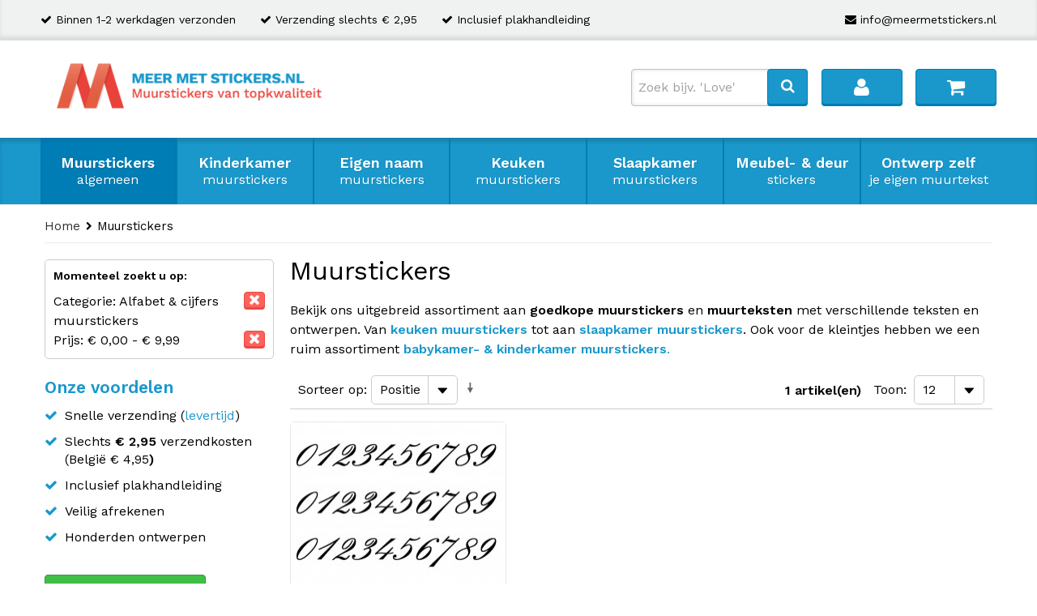

--- FILE ---
content_type: text/html; charset=UTF-8
request_url: https://www.meermetstickers.nl/muurstickers.html?cat=37&dir=desc&order=position&price=-10
body_size: 12254
content:

<!DOCTYPE html>

<!--[if lt IE 7 ]> <html lang="nl" id="top" class="no-js ie6"> <![endif]-->
<!--[if IE 7 ]>    <html lang="nl" id="top" class="no-js ie7"> <![endif]-->
<!--[if IE 8 ]>    <html lang="nl" id="top" class="no-js ie8"> <![endif]-->
<!--[if IE 9 ]>    <html lang="nl" id="top" class="no-js ie9"> <![endif]-->
<!--[if (gt IE 9)|!(IE)]><!--> <html lang="nl" id="top" class="no-js"> <!--<![endif]-->

<head>
<meta http-equiv="Content-Type" content="text/html; charset=utf-8" />
<title>Muurstickers &amp; muurteksten - Koop muurstickers van topkwaliteit!</title>
<meta name="description" content="Zoekt u goedkope muurstickers en muurteksten van topkwaliteit? Kies uit ons ruime assortiment ontwerpen of ontwerp uw eigen muurtekst in de ontwerptool. Binnen 24 uur verzonden voor 2,95!" />
<meta name="keywords" content="" />
<meta name="robots" content="INDEX,FOLLOW" />
<link rel="dns-prefetch" href="//www.google-analytics.com">
<link rel="dns-prefetch" href="//www.googletagmanager.com">
<link rel="dns-prefetch" href="//v2.zopim.com">
<link rel="dns-prefetch" href="//www.webwinkelkeur.nl">
<link rel="dns-prefetch" href="https://www.gstatic.com">
<link rel="preload" as="style" href="https://fonts.googleapis.com/css?family=Work+Sans:400,600,500&display=swap">
<link rel="preconnect" href="https://fonts.gstatic.com" crossorigin>
<link rel="preconnect" href="https://www.google-analytics.com" crossorigin>
<link rel="preconnect" href="https://www.googletagmanager.com" crossorigin>
<link rel="preconnect" href="https://www.gstatic.com" crossorigin>
<link rel="icon" href="https://www.meermetstickers.nl/media/favicon/default/favicon.ico" type="image/x-icon" />
<link rel="shortcut icon" href="https://www.meermetstickers.nl/media/favicon/default/favicon.ico" type="image/x-icon" />
<link href="https://www.meermetstickers.nl/blog/rss/index/store_id/1/" title="Muurstickers blog" rel="alternate" type="application/rss+xml" />
<link rel="alternate" hreflang="nl" href="https://www.meermetstickers.nl/muurstickers.html" />
<link rel="alternate" hreflang="nl-be" href="https://www.meermetstickers.be/muurstickers.html" />
<!--[if  (lte IE 8) & (!IEMobile)]>
<link rel="stylesheet" type="text/css" href="https://www.meermetstickers.nl/media/css_secure/795498e765e62193918504f486ab011d.css" media="all" />
<![endif]-->
<!--[if (gte IE 9) | (IEMobile)]><!-->
<link rel="stylesheet" type="text/css" href="https://www.meermetstickers.nl/media/css_secure/48200c66ad2ff4fd73437cfcb772b9d5.css" media="all" />
<!--<![endif]-->
<meta name="viewport" content="initial-scale=1.0, width=device-width" />
<link rel="canonical" href="https://www.meermetstickers.nl/muurstickers.html" /><meta name="google-site-verification" content="WjlMTeFlKTAqW47y4g5h5lvLTr9yhQ2c1MqiPzHLWC0" />
<meta name="google-site-verification" content="qJ7HfEdu3ztFuy_r1zvIl_FtrZxjwYGt79IZHuBYP14" /></head>
<body class=" catalog-category-view categorypath-muurstickers-html category-muurstickers">
<!-- Google Tag Manager -->
<noscript><iframe src="//www.googletagmanager.com/ns.html?id=GTM-MX8B97"
height="0" width="0" style="display:none;visibility:hidden"></iframe></noscript>
<!-- End Google Tag Manager -->
<div class="wrapper">
        <noscript>
        <div class="global-site-notice noscript">
            <div class="notice-inner">
                <p>
                    <strong>JavaScript lijkt te zijn uitgeschakeld in uw browser.</strong><br />
                    U moet JavaScript geactiveerd hebben om de volledige functionaliteit van deze website te kunnen benutten.                </p>
            </div>
        </div>
    </noscript>
    <div class="page">
        <div class="header-wrapper">
    <div class="top-header">
        <div class="wrapper-inner">
            <div class="contact">
                <a class="tel hide" href="tel:0031763690556">+31 (0)76 369 05 56</a>
                <a class="mail" href="/cdn-cgi/l/email-protection#f39a9d959cb39e9696819e968780879a9098968180dd9d9f"><span class="__cf_email__" data-cfemail="d2bbbcb4bd92bfb7b7a0bfb7a6a1a6bbb1b9b7a0a1fcbcbe">[email&#160;protected]</span></a>
            </div>
            <div class="usps">
                <ul>
                    <li>Binnen 1-2 werkdagen verzonden</li>
                    <li>Verzending slechts &euro; 2,95</li>
                    <li>Inclusief plakhandleiding</li>
                </ul>
            </div>

            <div class="usps-mobile"></div>
        </div>
    </div>
    <header id="header" class="page-header">
        <div class="page-header-container">
            <div class="wrapper-inner">
                <a class="logo" href="https://www.meermetstickers.nl/">
                    <img src="https://www.meermetstickers.nl/skin/frontend/rwd/mms/images/meer-met-stickers-logo.png" alt="Meermetstickers.nl" class="large" width="330" height="62" />
                    <img src="https://www.meermetstickers.nl/skin/frontend/rwd/mms/images/meer-met-stickers-logo.png" alt="Meermetstickers.nl" class="small" width="320" height="61" />
                </a>
                <!-- Skip Links -->
                <div class="skip-links">
                    <a href="#header-nav" class="skip-link skip-nav">
                        <span class="icon fa fa-bars"></span>
                        <span class="label">Menu</span>
                    </a>
                    <a href="#header-search" class="skip-link skip-search">
                        <span class="icon fa fa-search"></span>
                        <span class="label">Zoeken</span>
                    </a>
                    <div class="account-cart-wrapper">
                        <a href="https://www.meermetstickers.nl/customer/account/" data-target-element="#header-account" class="skip-link skip-account" title="Account">
                            <span class="icon fa fa-user"></span>
                        </a>
                        <!-- Cart -->
                        <div class="header-minicart">
                            

<a href="https://www.meermetstickers.nl/checkout/cart/" data-target-element="#header-cart" class="skip-link skip-cart  no-count" title="Cart">
	<span class="icon fa fa-shopping-cart"></span>
	<span class="count">0</span>
</a>

<div id="header-cart" class="block block-cart skip-content">
	
<div id="minicart-error-message" class="minicart-message"></div>
<div id="minicart-success-message" class="minicart-message"></div>

<div class="minicart-wrapper">

    <p class="block-subtitle">
        Recent toegevoegd        <a class="close skip-link-close" href="#" title="Sluiten">&times;</a>
    </p>

                    <p class="empty">U heeft geen producten in uw winkelwagen.</p>

    </div>
</div>
                        </div>
                    </div>
                </div>
                <div id="header-search" class="skip-content">
                    
<form id="search_mini_form" action="https://www.meermetstickers.nl/catalogsearch/result/" method="get">
    <div class="input-box">
        <label for="search">Zoek:</label>
        <input id="search" type="search" required="required" name="q" value="" class="input-text required-entry" maxlength="128" placeholder="Zoek bijv. &#039;Love&#039;" />
        <button type="submit" title="Zoeken" class="button search-button">
        	<span class="hide">Zoeken</span>
        	<span class="icon fa fa-search"></span>
        </button>
    </div>

    <div id="search_autocomplete" class="search-autocomplete"></div>
</form>
                </div>
                <div id="header-account" class="skip-content">
                    <div class="links">
        <ul>
                                    <li class="first" ><a href="https://www.meermetstickers.nl/customer/account/" title="Mijn account" >Mijn account</a></li>
                                                <li ><a href="https://www.meermetstickers.nl/checkout/cart/" title="Mijn winkelwagen" class="top-link-cart">Mijn winkelwagen</a></li>
                                                <li ><a href="https://www.meermetstickers.nl/onepage/" title="Betalen" class="top-link-checkout">Betalen</a></li>
                                                <li ><a href="https://www.meermetstickers.nl/customer/account/create/" title="Registreren" >Registreren</a></li>
                                                <li class=" last" ><a href="https://www.meermetstickers.nl/customer/account/login/" title="Inloggen" >Inloggen</a></li>
                        </ul>
</div>
                </div>
            </div>

            <!-- Navigation -->

            <!-- Search -->


            <!-- Account -->

            
        </div>
        <div id="header-nav" class="skip-content">
            
<div class="nav-primary-wrapper">
	<div class="wrapper-inner">
		<nav id="nav">
			<ol class="nav-primary">
				<li  class="level0 nav-1 first active"><a href="https://www.meermetstickers.nl/muurstickers.html" class="level0 ">Muurstickers <span class="nav-sub-title">algemeen</span></a></li><li  class="level0 nav-2"><a href="https://www.meermetstickers.nl/kinderkamer.html" class="level0 ">Kinderkamer <span class="nav-sub-title">muurstickers</span></a></li><li  class="level0 nav-3"><a href="https://www.meermetstickers.nl/eigen-tekst-muurstickers.html" class="level0 ">Eigen naam <span class="nav-sub-title">muurstickers</span></a></li><li  class="level0 nav-4"><a href="https://www.meermetstickers.nl/keuken.html" class="level0 ">Keuken <span class="nav-sub-title">muurstickers</span></a></li><li  class="level0 nav-5"><a href="https://www.meermetstickers.nl/slaapkamer.html" class="level0 ">Slaapkamer <span class="nav-sub-title">muurstickers</span></a></li><li  class="level0 nav-6"><a href="https://www.meermetstickers.nl/meubelstickers.html" class="level0 ">Meubel- & deur <span class="nav-sub-title">stickers</span></a></li><li  class="level0 nav-7 last"><a href="https://www.meermetstickers.nl/catalog/category/view/s/zelf-ontwerpen/id/87/" class="level0 ">Ontwerp zelf <span class="nav-sub-title">je eigen muurtekst</span></a></li>			</ol>
		</nav>
	</div>
</div>
        </div>
    </header>
</div>


        <div class="main-container col2-left-layout">
            <div class="main">
                <div class="breadcrumbs">
    <ul itemscope itemtype="http://schema.org/BreadcrumbList">
                    <li class="home" itemprop="itemListElement" itemscope itemtype="http://schema.org/ListItem">
                            <a href="https://www.meermetstickers.nl/" title="Ga naar Home" itemprop="item" href="https://www.meermetstickers.nl/" rel="nofollow"><span itemprop="name">Home</span></a>
                                        <i class="divider fa fa-chevron-right"></i>
                        </li>
                    <li class="category3" itemprop="itemListElement" itemscope itemtype="http://schema.org/ListItem">
                            <span itemprop="name" class="last">Muurstickers</span>
                                    </li>
            </ul>
</div>
                                                <div class="col-left sidebar col-left-first">
    <div class="block block-layered-nav">
        <div class="block-content">
                <div class="currently">
        <p class="block-subtitle">Momenteel zoekt u op:</p>
        <ol>
                                                <li>
                                                    <a class="button secundary" href="https://www.meermetstickers.nl/muurstickers.html?dir=desc&amp;order=position&amp;price=-10" title="Dit item verwijderen"><i class="icon fa fa-times"></i></a>
                                                <span class="label">Categorie:</span> <span class="value">Alfabet & cijfers muurstickers</span>
                    </li>
                                                                <li>
                                                    <a class="button secundary" href="https://www.meermetstickers.nl/muurstickers.html?cat=37&amp;dir=desc&amp;order=position" title="Dit item verwijderen"><i class="icon fa fa-times"></i></a>
                                                <span class="label">Prijs:</span> <span class="value">€ 0,00 - € 9,99</span>
                    </li>
                                    </ol>
    </div>
                    </div>
    </div>
</div>
                                <div class="col-main">
                                        <div class="page-title category-title">
        <h1>Muurstickers</h1>
</div>



    <p>Bekijk ons uitgebreid assortiment aan <strong>goedkope muurstickers</strong> en <strong>muurteksten</strong> met verschillende teksten en ontwerpen. Van <strong><a href="/muurstickers/keuken.html">keuken muurstickers</a></strong> tot aan <strong><a href="/muurstickers/slaapkamer.html">slaapkamer muurstickers</a></strong>. Ook voor de kleintjes hebben we een ruim assortiment <a href="/kinderkamer.html"><strong>babykamer- & kinderkamer muurstickers</strong>.</a></p>
    	<div class="category-products">
		<div class="toolbar">
			<div class="sorter">
							<p class="view-mode">
														</p>
			
			<div class="sort-by">
				<label>Sorteer op</label>
				<select onchange="setLocation(this.value)" title="Sorteer op">
											<option value="https://www.meermetstickers.nl/muurstickers.html?cat=37&amp;dir=asc&amp;order=position&amp;price=-10" selected="selected">
							Positie						</option>
											<option value="https://www.meermetstickers.nl/muurstickers.html?cat=37&amp;dir=asc&amp;order=name&amp;price=-10">
							Naam						</option>
											<option value="https://www.meermetstickers.nl/muurstickers.html?cat=37&amp;dir=asc&amp;order=price&amp;price=-10">
							Prijs						</option>
									</select>
								<a href="https://www.meermetstickers.nl/muurstickers.html?cat=37&amp;dir=asc&amp;order=position&amp;price=-10" class="sort-by-switcher sort-by-switcher--desc" title="Van laag naar hoog sorteren">
					<span>Van laag naar hoog sorteren</span>
				</a>
							</div>
		</div>

		<div class="pager">
			<div class="count-container">
									<p class="amount amount--no-pages">
						<strong>1 artikel(en)</strong>
					</p>
				
				<div class="limiter">
					<label>Toon</label>
					<select onchange="setLocation(this.value)" title="Results per page">
											<option value="https://www.meermetstickers.nl/muurstickers.html?cat=37&amp;dir=desc&amp;limit=12&amp;order=position&amp;price=-10" selected="selected">
							12						</option>
											<option value="https://www.meermetstickers.nl/muurstickers.html?cat=37&amp;dir=desc&amp;limit=24&amp;order=position&amp;price=-10">
							24						</option>
											<option value="https://www.meermetstickers.nl/muurstickers.html?cat=37&amp;dir=desc&amp;limit=48&amp;order=position&amp;price=-10">
							48						</option>
											<option value="https://www.meermetstickers.nl/muurstickers.html?cat=37&amp;dir=desc&amp;limit=all&amp;order=position&amp;price=-10">
							Alle						</option>
										</select>
				</div>
			</div>
		</div>
		
	</div>
				
		
							<ul class="products-grid products-grid--max-3-col">
														<li class="item">
						<a href="https://www.meermetstickers.nl/muurstickers/muursticker-cijfers-0-9.html" title="Muursticker &quot;Cijfers 0-9&quot;" class="product-image">
														<img id="product-collection-image-152"
							     src="https://www.meermetstickers.nl/media/catalog/product/cache/1/small_image/265x199/9df78eab33525d08d6e5fb8d27136e95/0/-/0-9_4.jpg"
							     alt="Muursticker Cijfers 0-9" width="265" height="199" loading="lazy" />
						</a>
						<div class="product-info">
							<p class="product-name"><a href="https://www.meermetstickers.nl/muurstickers/muursticker-cijfers-0-9.html" title="Muursticker &quot;Cijfers 0-9&quot;">Muursticker &quot;Cijfers 0-9&quot;</a></p>
														

                        
    <div class="price-box">
                                                                <span class="regular-price" id="product-price-152">
                                            <span class="price">€ 6,95</span>                                    </span>
                        
        </div>

														<div class="actions">
																	<a title="Details bekijken" class="button" href="https://www.meermetstickers.nl/muurstickers/muursticker-cijfers-0-9.html">Details bekijken</a>
																<ul class="add-to-links">
																										</ul>
							</div>
						</div>
					</li>
												</ul>
		
			<div class="pagination-wrapper">
		<div class="toolbar">
	
	
    
    
    
    
</div>
		</div>
	</div>
    <h2>Muurstickers kopen</h2>
<p>Bent u iemand die houdt van een mooi en verzorgd interieur? Wilt u liever de inrichting van uw huis persoonlijk houden en uw unieke accenten toevoegen? Als u dan ook nog iemand bent voor snel resultaat dan zijn <strong>muurstickers</strong> ideaal voor u! Met stickerdecoraties maakt u een kamer, een muur of een deur uniek, geeft u een nieuwe look aan saaie vlakken en bovendien zijn de kosten laag. Iedereen kan de zelf klevende folie trouwens makkelijk bevestigen en ook weer in het geheel verwijderen. Nu is het alleen nog een kwestie van kiezen, maar dat is door de grote keuze in muurdecoraties heel leuk om te doen.</p>
<p>Wij vertellen u graag alles over de mogelijkheden en de nieuwste trends. Bijvoorbeeld <a href="/kinderkamer/motieven-en-vormen.html">vormen en motieven muurstickers</a>&nbsp;of passende <strong>muurteksten</strong> voor kleine en grote mensen. Voorheen saaie muren zoals de gang of de <a href="/muurstickers/woonkamer.html">woonkamer</a> krijgen met een in het oog springende <strong>muurtekst</strong> een complete restyling. Wilt u ook zo'n echte blikvanger in uw woning? Voor zowel <a href="/keuken.html">keukens</a> als <a href="/slaapkamer.html">slaapkamers</a> zijn er specifieke teksten en zelfs po&euml;zie en mooie gedichten in plakvorm te koop. Wilt u een kinderkamer decoreren? Voor uw kleine prins of prinsesje zijn er veel lieve, leuke en ook educatieve muurstickers te vinden in onze shop. Gaat u met ons mee voor een kleine rondleiding in de allerleukste muursticker-webshop om te kijken wat u nog meer kunt doen met stickers?</p>
<h3>Muurteksten in verschillende talen</h3>
<p>Met een tekst laat u een persoonlijke noot achter voor iedereen die de tekst onder ogen krijgt. En dat is nu een van de leukste aspecten van een muurdecoratie. Facebook is groot geworden met plaatjes en teksten dus waarom zou u dat niet zelf kunnen doen in uw woning? Er zijn leuke, ludieke of juist heel gevoelige teksten beschikbaar in meerdere talen. <strong><a href="/muurstickers/engelse-teksten.html">Engelse teksten</a></strong>&nbsp;doen het altijd goed en zijn dan ook samen met de&nbsp;<strong><a href="/muurstickers/nederlandse-teksten.html">Nederlandse teksten</a></strong>&nbsp;bijzonder populair. Verkrijgbaar in veel uitvoeringen kunt u bijvoorbeeld kiezen voor spreekwoorden en gezegden. Met gedichten en hele lieve quotes kunt u de muur of uw deuren extra aantrekkelijk maken. Ook kunt u kiezen uit verschillende lettertypes en een scala aan kleuren. De wat minder bekende maar daarom zeker niet minder leuke Franse teksten geven uw muur bovendien een echte internationale uitstraling.</p>
<h2>Eigen naam muursticker</h2>
<p>Wilt u een <a href="/eigen-tekst-muurstickers.html">muursticker met een naam</a> en bent u creatief? Dan kunt u zelf uw geheel originele sticker samenstellen. Met uw zelf gekozen naam en afbeelding cre&euml;ert u zo een wel heel unieke en bijzondere muursticker. En het is ook nog heel leuk om te doen. U kunt kiezen uit leuke afbeeldingen bij de naam en maakt zo een echt passend geheel. Het samenstellen van deze <strong>muursticker met eigen naam</strong> is heel gemakkelijk. U kiest eerst de afbeelding die u leuk vindt. Op alle pagina's eigen naam muurstickers van onze webshop ziet u aan de rechterkant een typevlakje. Heet uw dochtertje bijvoorbeeld Latisha? Dan typt u deze naam in en krijgt u daarna de optie om te kiezen uit maar liefst 26 sprankelende en warme kleuren. Er zijn verschillende formaten beschikbaar en nadat u alles heeft ingevuld verschijnt het totaalbedrag in beeld. Ook voor jongensnamen met afbeelding heeft u op onze website een ruime keuze uit passende afbeeldingen zoals auto's en dieren. Na uw bestelling wordt uw unieke naamsticker direct gemaakt en <strong>binnen &eacute;&eacute;n werkdag verzonden</strong>. U hoeft dus niet lang te wachten en heeft uw zelf samengestelde stickers snel in huis. Maar er zijn nog veel meer mogelijkheden om creatief te zijn met kwaliteitsstickers!</p>
<h2>Eigen muurtekst ontwerpen</h2>
<p>Wilt u helemaal zelf uw eigen tekst verwerken in een muurdecoratie? Weet u al wat u wilt en ziet u het al helemaal zitten? Waarschijnlijk weet u dan ook al waar u deze creatieve tekst gaat plakken. Nou, we zijn u graag van dienst en met onze handige ontwerptool kunt u alle kanten op! Bij onze <strong>online sticker ontwerp- en bestelservice</strong> kunt u zich helemaal uitleven. Voor uw stickerdesign kunt u kiezen uit verschillende formaten: het begint vanaf 30 cm en gaat door tot maar liefst anderhalve meter breedte!</p>
<h3>Allerlei maatwerk mogelijkheden</h3>
<p>Ook voor de kleuren en lettertypes heeft u meerdere opties. Tenslotte kiest u ook nog zelf de uitlijning van uw ontworpen teksten. Links, rechts of gecentreerde teksten? U bepaalt het helemaal zelf. Lang hoeft u niet te wachten om de resultaten van uw creativiteit persoonlijk te kunnen bewonderen. Want ook bij het ontwerpen van uw eigen tekst decoratiestickers kunt u rekenen op een snelle en goede service. Uw bestelling word met zorg uitgevoerd en binnen 1 werkdag verzonden. U zult dus het resultaat van uw unieke stickerdesign heel snel ontvangen en ook uw visite zal zeker onder de indruk zijn. Complimentjes en bewonderend commentaar kunt u zeker verwachten. Onze stickers zijn uitgevoerd in hoogwaardige materialen en gaan lang mee. U kunt dus extra lang genieten van uw unieke decoratie.</p>
<p><a class="button secundary" href="/eigen-tekst-muursticker.html" title="Zelf muursticker ontwerpen">Muursticker ontwerptool</a></p>
<h2>Hoe plaatst u een muursticker?</h2>
<p>Dat is uiteraard een goede vraag en die beantwoorden wij graag. Het plaatsen van stickerdecoraties of teksten is vrij gemakkelijk. U hoeft daarvoor ook niet bijzonder technisch te zijn. Van belang is namelijk vooral de ondergrond waarop u de versiering wilt plaatsen. Deze moet glad zijn en vrij van stof of vet. Hout, gladde muren en behang zijn over het algemeen geschikte ondergronden. Ook keukenkastjes, metaal zoals aluminium en gladde deuren voldoen doorgaans prima aan de vereisten voor het plakken van bestickering.</p>
<p>Onze stickers zijn gemaakt van duurzame materialen en hebben een niet-permanente plaklaag. Hierdoor kunt u de stickers met een vloeiende beweging gemakkelijk zelf bevestigen maar bovendien ook heel gemakkelijk weer verwijderen. In onze online stickershop hebben we een handige <a href="/handleiding-plakken-muurstickers.html">instructievideo</a> geplaatst. Deze kunt u op uw gemak bekijken en u ziet dan met praktijk voorbeelden hoe gemakkelijk onze decoraties bevestigd worden. Twijfelt u na het bekijken van de instructievideo toch nog over de geschiktheid van uw ondergrond? Dan kunt u bij ons een helemaal <a href="/proefsticker-aanvragen">gratis proefsticker</a> bestellen. Met deze proefsticker test u zelf of de hechting passend is met uw specifieke ondergrond.</p>
<p>Wij denken mee met onze klanten en willen dat u honderd procent tevreden bent over uw muurdecoraties. We laten u dan ook graag meer doen met stickers!</p>
                </div>
                <div class="col-left sidebar"><p class="h3">Onze voordelen</p>
<ul class="list-usps">
<li>Snelle verzending (<a href="/levertijd.html">levertijd</a>)</li>
<li>Slechts&nbsp;<strong>&euro; 2,95</strong>&nbsp;verzendkosten (<span>Belgi&euml;</span>&nbsp;&euro;&nbsp;4,95<strong>)</strong></li>
<li>Inclusief plakhandleiding</li>
<li>Veilig afrekenen</li>
<li>Honderden ontwerpen</li>
</ul>
<p><a class="button tertiary" href="/contact.html">Vraag stellen <em class="icon fa fa-question-circle"></em></a></p>
<div class="webwinkelkeur-sidebar"><img alt="Webwinkelkeur lid" height="310" src="/skin/frontend/rwd/mms/images/cms/webwinkelkeur.png" width="245" loading="lazy" /></div>
<p style="margin-top: 10px;"><a class="button secundary" href="https://www.webwinkelkeur.nl/leden/Meermetstickersnl_3676.html" target="_blank">Klantencijfer 9.7! <em class="icon fa fa-comments"></em></a></p></div>
            </div>
        </div>
                <footer role="contentinfo">
	<div class="footer-top">
		<div class="wrapper-inner">
			<div class="row">
				<div class="col col-xs-12 col-md-5">
					<p class="h3">Volg ons op Social Media</p>
					<p>En blijf op de hoogte van nieuwe producten en aanbiedingen.</p>
				</div>
				<div class="col col-xs-12 col-lg-3 social-media-buttons">
					<a href="https://www.facebook.com/meermetstickers.nl" target="_blank" class="button social-icon facebook"><i class="fa fa-facebook"></i></a>
					<a href="https://twitter.com/meermetstickers" target="_blank" class="button social-icon twitter"><i class="fa fa-twitter"></i></a>
					<a href="https://nl.pinterest.com/meermetstickers/" target="_blank"  class="button social-icon pinterest"><i class="fa fa-pinterest"></i></a>
				</div>
			</div>
		</div>
	</div>
	<div class="footer-nav">
		<div class="wrapper-inner">
			<div class="row">
				<div class="col col-xs-12 col-lg-6">
					<p class="h3">Assortiment</p>
					<div class="row">
						<div class="col col-xs-12 col-sm-6">
							<ul>
								<li><a href="/muurstickers.html">Muurstickers</a> (alle)</li>
                                <li class="empty"></li>
                                <li><a href="/kinderkamer.html">Babykamer muurstickers</a></li>
								<li><a href="/keuken.html">Keuken muurstickers</a></li>
								<li><a href="/kinderkamer.html">Kinderkamer muurstickers</a></li>
								<li><a href="/eigen-tekst-muurstickers.html">Naam muurstickers</a></li>
								<li><a href="/slaapkamer.html">Slaapkamer muurstickers</a></li>
								<li><a href="/muurstickers/woonkamer.html">Woonkamer muurstickers</a></li>
							</ul>
						</div>
						<div class="col col-xs-12 col-sm-6">
							<ul>
								<li><a href="/muurstickers/engelse-teksten.html">Engelse muurteksten</a></li>
								<li><a href="/muurstickers/franse-teksten.html">Franse muurteksten</a></li>
								<li><a href="/muurstickers/nederlandse-teksten.html">Nederlandse muurteksten</a></li>
                                <li class="empty"></li>
								<li><a href="/meubelstickers.html">Meubelstickers &amp; deurstickers</a></li>
								<li><a href="/krijtbord-muurstickers.html">Krijtbord muurstickers</a></li>
								<li><a href="/eigen-tekst-muursticker.html">Eigen muursticker ontwerpen</a></li>
                                <li class="empty"></li>
								<li><a href="/gereedschappen.html">Gereedschappen</a></li>
								<li><a href="/cadeaubonnen.html">Cadeaubonnen</a></li>
							</ul>
						</div>
					</div>
				</div>
				<div class="col col-xs-12 col-sm-6 col-lg-3">
					<p class="h3">Productinformatie</p>
					<ul>
						<li><a href="/handleiding-plakken-muurstickers.html">Instructievideo</a></li>
						<li><a href="/kleuren.html">Kleurenoverzicht</a></li>
						<li><a href="/muurstickers-plakken-op-verschillende-ondergronden-en-oppervlakken.html">Ondergronden</a></li>
						<li><a href="/proefsticker-aanvragen">Proefsticker aanvragen</a></li>
					</ul>
					<p class="h3">Bestellen &amp; bezorgen</p>
					<ul>
						<li><a href="/bestellen.html" rel="nofollow">Bestellen</a></li>
						<li><a href="/bezorging.html" rel="nofollow">Bezorging</a></li>
						<li><a href="/levertijd.html" rel="nofollow">Levertijd</a></li>
						<li><a href="/faq.html" rel="nofollow">Veelgestelde vragen</a></li>
					</ul>
					<p>
						<a href="/offerte-aanvragen/" class="button secundary">Offerte aanvragen <i class="fa fa-arrow-right"></i></a>
					</p>
				</div>
				<div class="col col-xs-12 col-sm-6 col-lg-3">
                    <p class="h3">Inspiratie</p>
                    <ul>
                        <li><a href="/inspiratie">Inspiratietips</a></li>
                        <li><a href="/klantenfotos.html">Foto&apos;s van klanten</a></li>
                    <ul>

					<p class="h3">Neem contact op</p>
					<p class="footer-contact">
						<i class="fa fa-map-marker fa-fw"></i>Schijfweg-zuid 78A<br>
						5995BG Kessel<br>
						Nederland
					</p>
					<p class="footer-contact">
						<i class="fa fa-envelope fa-fw"></i><a href="/cdn-cgi/l/email-protection" class="__cf_email__" data-cfemail="563f383039163b3333243b332225223f353d33242578383a">[email&#160;protected]</a><br>
                        <i class="fa fa-phone fa-fw"></i>+31 (0) 76 369 05 56<br>
                        <i>Tussen 16:00 - 22:00</i><br>
                    </p>
                    <p class="footer-contact">
                        <i class="fa fa-comments-o fa-fw"></i> WhatsApp<br>
                        <a href="https://wa.me/+31630847942">(+31) 06-308 479 42</a><br>
					</p>
					<p>
						<a href="/contact.html" class="button secundary">Contact opnemen <i class="fa fa-arrow-right"></i></a>
					</p>
				</div>
 			</div>
		</div>
	</div>
	<div class="footer-bottom">
		<div class="wrapper-inner">
			<ul class="list list-inline">
				<li><a href="/privacy-policy.html" rel="nofollow">Privacy Policy</a></li>
				<li><a href="/algemene-voorwaarden.html" rel="nofollow">Algemene voorwaarden</a></li>
				<li>
					<div class="rating" style="width:95%"></div>
					<div itemscope="itemscope" itemtype="http://schema.org/WebPage">
					<div itemprop="aggregateRating" itemscope="itemscope" itemtype="http://schema.org/AggregateRating">
						<meta itemprop="bestRating" content="100">
						<a href="https://www.webwinkelkeur.nl/leden/Meermetstickersnl_3676.html" target="_blank">Beoordeling <span itemprop="ratingValue">92</span>/100 <span itemprop="ratingCount">(3040 beoordelingen)</span></a>
					</div>
					</div>
				</li>
			</ul>
			<p class="copyright">&copy; 2025 Meermetstickers.nl. Alle rechten voorbehouden.</p>
		</div>
	</div>
</footer>

<link href="https://fonts.googleapis.com/css?family=Work+Sans:400,600,500&display=swap" rel="stylesheet" lazyload async>
        </div>
</div>


<script data-cfasync="false" src="/cdn-cgi/scripts/5c5dd728/cloudflare-static/email-decode.min.js"></script><script>document.documentElement.className+=' js';var mms={};</script>

<!--[if lt IE 7]>
<script type="text/javascript">
//<![CDATA[
    var BLANK_URL = 'https://www.meermetstickers.nl/js/blank.html';
    var BLANK_IMG = 'https://www.meermetstickers.nl/js/spacer.gif';
//]]>
</script>
<![endif]-->
<script type="text/javascript" src="https://www.meermetstickers.nl/media/js/0d6aab090b613926caa509de034ecf89.js"></script>

<script type="text/javascript">
//<![CDATA[
Mage.Cookies.path     = '/';
Mage.Cookies.domain   = '.www.meermetstickers.nl';
//]]>
</script>

<script type="text/javascript">
//<![CDATA[
optionalZipCountries = [];
//]]>
</script>
<script type="text/javascript">//<![CDATA[
        var Translator = new Translate({"HTML tags are not allowed":"HTML-code is niet toegestaand","Please select an option.":"Selecteer a.u.b. een optie.","This is a required field.":"Dit is een verplicht veld.","Please enter a valid number in this field.":"Voer a.u.b. een geldig getal in dit veld in.","The value is not within the specified range.":"De waarde is niet beschikbaar.","Please use numbers only in this field. Please avoid spaces or other characters such as dots or commas.":"Gebruik a.u.b. alleen getallen in dit veld, vermijd spaties of andere tekens zoals punten en komma's","Please use letters only (a-z or A-Z) in this field.":"Gebruik uitsluitend letters  (a-z en A-Z) in dit veld.","Please use only letters (a-z), numbers (0-9) or underscore(_) in this field, first character should be a letter.":"Gebruik uitsluitend letters (a-z en A-Z) in dit veld. Gebruik geen spaties of andere tekens. Het eerste teken moet een letter zijn.","Please use only letters (a-z or A-Z) or numbers (0-9) only in this field. No spaces or other characters are allowed.":"Gebruik uitsluitend letters (a-z en A-Z) in dit veld. Gebruik geen spaties of andere tekens.","Please use only letters (a-z or A-Z) or numbers (0-9) or spaces and # only in this field.":"Gebruik uitsluitend letters (a-z en A-Z) in dit veld. Gebruik geen spaties of andere tekens.","Please enter a valid phone number. For example (123) 456-7890 or 123-456-7890.":"Geef a.u.b. een geldig telefoonnummer op. Bijvoorbeeld (123) 456-7889 of 123-456-7890","Please enter a valid fax number. For example (123) 456-7890 or 123-456-7890.":"Geef a.u.b. een geldig faxnummer op. Bijvoorbeeld (123) 456-7889 of 123-456-7890","Please enter a valid date.":"Geef a.u.b. een geldige datum op.","Please enter a valid email address. For example johndoe@domain.com.":"Geef a.u.b. een geldig e-mailadres op. Bijvoorbeeld: iemand@domein.nl.","Please use only visible characters and spaces.":"Gebruik uitsluitend letters (a-z en A-Z) in dit veld. Gebruik geen spaties of andere tekens.","Please enter 7 or more characters. Password should contain both numeric and alphabetic characters.":"Voer a.u.b. zes of meer tekens in . Wachtwoorden moeten zowel numerieke en alfanumerieke tekens bevatten.","Please make sure your passwords match.":"Zorg dat de wachtwoorden overeenkomen.","Please enter a valid URL. Protocol is required (http:\/\/, https:\/\/ or ftp:\/\/)":"Geef een geldige URL op. Protocol is vereist (http:\/\/, https:\/\/ or ftp:\/\/)","Please enter a valid URL. For example http:\/\/www.example.com or www.example.com":"Voer a.u.b. een geldige URL in. Bijvoorbeeld http:\/\/www.voorbeeld.com of www.voorbeeld.com.","Please enter a valid XML-identifier. For example something_1, block5, id-4.":"Voer a.u.b. een geldige XML-identifier in. Bijvoorbeeld something_1, block5, id-4.","Please enter a valid social security number. For example 123-45-6789.":"Geef a.u.b. een geldig Burger Service Nummer op. Bijvoorbeeld 123-45-6789.","Please enter a valid zip code. For example 90602 or 90602-1234.":"Voer een geldige postcode in a.u.b. Bijvoorbeeld: 2900 of 6621BK","Please enter a valid zip code.":"Geef een geldige postcode op.","Please use this date format: dd\/mm\/yyyy. For example 17\/03\/2006 for the 17th of March, 2006.":"Gebruik dd\/mm\/jjjj als datum-formaat. Bijvoorbeeld 17\/03\/2006 voor 17 maart 2006.","Please enter a valid $ amount. For example $100.00.":"Voer een geldig \u20ac bedrag op. Bijvoorbeeld: \u20ac100,00.","Please select one of the above options.":"Selecteer a.u.b. \u00e9\u00e9n van de hierboven genoemde opties.","Please select one of the options.":"Selecteer a.u.b. \u00e9\u00e9n van de opties.","Please select State\/Province.":"Selecteer a.u.b. een provincie.","Please enter a number greater than 0 in this field.":"Voer in dit veld a.u.b. een getal groter dan 0 in.","Please enter a number 0 or greater in this field.":"Voer in dit veld a.u.b. een getal gelijk aan of groter dan 0 in.","Please enter a valid credit card number.":"Geef a.u.b. een geldig creditcard-nummer op.","Credit card number does not match credit card type.":"Kaartnummer niet geldig voor creditcard-maatschappij.","Card type does not match credit card number.":"Kaartnummer niet herkend door creditcard-maatschappij\/","Incorrect credit card expiration date.":"Onjuiste vervaldatum van creditcard.","Please enter a valid credit card verification number.":"Geef a.u.b. een geldig creditcard-nummer op.","Please use only letters (a-z or A-Z), numbers (0-9) or underscore(_) in this field, first character should be a letter.":"Gebruik uitsluitend letters (a-z en A-Z), cijfers (0-9) of underscores (_) in dit veld, eerste letter moet een een letter zijn.","Please input a valid CSS-length. For example 100px or 77pt or 20em or .5ex or 50%.":"Voer een geldige CSS-lengte in. Bijvoorbeeld 100px, 77pt of 50%.","Text length does not satisfy specified text range.":"Tekstlengte komt niet overeen met de gespecificeerde lengte.","Please enter a number lower than 100.":"Voer in dit veld a.u.b. een getal lager dan 100 in.","Please select a file":"Selecteer een bestand","Please enter issue number or start date for switch\/solo card type.":"Voer een geldig nummer of een geldige startdatum in voor het switch\/solo kaarttype.","Please wait, loading...":"Bezig met laden... Een ogenblikje a.u.b.","This date is a required value.":"Datum is een verplicht veld.","Please enter a valid day (1-%d).":"Geef a.u.b. een geldige dag op (1-%d).","Please enter a valid month (1-12).":"Geef a.u.b. een geldige maand op (1-12).","Please enter a valid year (1900-%d).":"Geef a.u.b. een geldig jaar op (1900-%d).","Please enter a valid full date":"Geef a.u.b. een geldige volledige datum op.","Please enter a valid date between %s and %s":"Geef a.u.b. een geldige datum op tussen %s en %s.","Please enter a valid date equal to or greater than %s":"Geef a.u.b. een geldige datum op groter of gelijk aan %s","Please enter a valid date less than or equal to %s":"Geef a.u.b. een geldige datum op gelijk aan of kleiner dan %s","Complete":"Voltooid","Add Products":"Producten toevoegen","Please choose to register or to checkout as a guest":"Kies a.u.b. met met of zonder account wilt afrekenen.","Your order cannot be completed at this time as there is no shipping methods available for it. Please make necessary changes in your shipping address.":"Uw bestelling kan niet worden afgerond omdat er geen verzendmethodes voor beschikbaar zijn. Breng de nodige wijzingen aan in uw afleveradres a.u.b.","Please specify shipping method.":"Specificeer a.u.b. de verzendmethode.","Your order cannot be completed at this time as there is no payment methods available for it.":"Uw bestelling kan niet worden afgerond omdat er geen betaalmethodes voor beschikbaar zijn.","Please specify payment method.":"Specificeer a.u.b. de betaalmethode.","Add to Cart":"In winkelwagen","In Stock":"Op voorraad","Out of Stock":"Niet op voorraad"});
        //]]></script>
<script>(function(w,d,s,l,i){w[l]=w[l]||[];w[l].push({'gtm.start':
new Date().getTime(),event:'gtm.js'});var f=d.getElementsByTagName(s)[0],
j=d.createElement(s),dl=l!='dataLayer'?'&l='+l:'';j.async=true;j.src=
'//www.googletagmanager.com/gtm.js?id='+i+dl;f.parentNode.insertBefore(j,f);
})(window,document,'script','dataLayer','GTM-MX8B97');</script>
    <script type="text/javascript">
    //<![CDATA[
        var searchForm = new Varien.searchForm('search_mini_form', 'search', '');
        searchForm.initAutocomplete('https://www.meermetstickers.nl/catalogsearch/ajax/suggest/', 'search_autocomplete');
    //]]>
    </script>
			<script type="text/javascript">decorateGeneric($$('ul.products-grid'), ['odd','even','first','last'])</script>

<script>
    document.addEventListener('scroll', zopimlaunch);
    document.addEventListener('mousedown', zopimlaunch);
    document.addEventListener('mousemove', zopimlaunch);
    document.addEventListener('touchstart', zopimlaunch);
    document.addEventListener('keydown', zopimlaunch);

    function zopimlaunch () {
        window.$zopim||(function(d,s){var z=$zopim=function(c){z._.push(c)},$=z.s=d.createElement(s),e=d.getElementsByTagName(s)[0];z.set=function(o){z.set._.push(o)};z._=[];z.set._=[];$.async=!0;$.setAttribute('charset','utf-8');
            $.src='//v2.zopim.com/?2yd0POtkQ9fBbqVxuT50LQDPaZOIqM4o';z.t=+new Date;$.type='text/javascript';e.parentNode.insertBefore($,e)})(document,'script');

        document.removeEventListener('scroll', zopimlaunch);
        document.removeEventListener('mousedown', zopimlaunch);
        document.removeEventListener('mousemove', zopimlaunch);
        document.removeEventListener('touchstart', zopimlaunch);
        document.removeEventListener('keydown', zopimlaunch);
    }
</script>
                

    <script type="text/javascript">
        var formsToProtectOnPage = [];
        var currentForm;
        var currentValidationForm;

        var onSubmit = function (token) {
            if (currentValidationForm && currentValidationForm.validator
                && currentValidationForm.validator.validate()
            ) {
                currentForm.querySelector('[name="amasty_invisible_token"]').setAttribute('value', token);
                currentForm.submit();
            } else {
                grecaptcha.reset();
            }
        };

        formsToProtect = ["form[action*=\"customer\/account\/createpost\"]"];
        formsToProtect.forEach(function (item) {
            formsSearchedBySelector = $$(item);
            formsSearchedBySelector.forEach(function (formToProtect) {
                formsToProtectOnPage.push(formToProtect);
            });
        });
        for (var index in formsToProtectOnPage) {
            if (formsToProtectOnPage.hasOwnProperty(index)) {
                var formToProtectOnPage = formsToProtectOnPage[index];
                if ('form' !== formToProtectOnPage.tagName.toLowerCase()) {
                    formToProtectOnPage = formToProtectOnPage.getElementsByTagName('form');
                    if (0 < formToProtectOnPage.length) {
                        formToProtectOnPage = formToProtectOnPage[0];
                    } else {
                        continue;
                    }
                }

                var recaptchaBlock = document.createElement('div');
                recaptchaBlock.className = 'amasty_recaptcha';
                formToProtectOnPage.appendChild(recaptchaBlock);

                var tokenInput = document.createElement('input');
                tokenInput.type = 'hidden';
                tokenInput.name = 'amasty_invisible_token';
                tokenInput.value = '';
                formToProtectOnPage.appendChild(tokenInput);

                formToProtectOnPage.onsubmit = function submitProtectedForm(event) {
                    currentForm = event.target;
                    currentValidationForm = new VarienForm(currentForm.id, false);
                    recaptchaBlock = currentForm.querySelector(".amasty_recaptcha");
                    if ('' == recaptchaBlock.innerHTML) {
                        recaptcha = grecaptcha.render(recaptchaBlock, {
                            'sitekey': '6LcQh0IUAAAAAAmOyMOecXESJ5hzq2h6reflek8L',
                            'callback': onSubmit,
                            'size': 'invisible',
                            'theme': 'light',
                            'badge': 'inline'
                        });
                    }
                    grecaptcha.reset(recaptcha);
                    grecaptcha.execute(recaptcha);
                    return false;
                }
            }
        }
    </script>
            <script src="https://www.google.com/recaptcha/api.js" async defer></script><script defer src="https://static.cloudflareinsights.com/beacon.min.js/vcd15cbe7772f49c399c6a5babf22c1241717689176015" integrity="sha512-ZpsOmlRQV6y907TI0dKBHq9Md29nnaEIPlkf84rnaERnq6zvWvPUqr2ft8M1aS28oN72PdrCzSjY4U6VaAw1EQ==" data-cf-beacon='{"version":"2024.11.0","token":"b112de8d06e949e99f2d037f0906393d","r":1,"server_timing":{"name":{"cfCacheStatus":true,"cfEdge":true,"cfExtPri":true,"cfL4":true,"cfOrigin":true,"cfSpeedBrain":true},"location_startswith":null}}' crossorigin="anonymous"></script>
</body>
</html>

--- FILE ---
content_type: text/css
request_url: https://www.meermetstickers.nl/media/css_secure/48200c66ad2ff4fd73437cfcb772b9d5.css
body_size: 36323
content:
@charset "UTF-8";
/* normalize.css v2.0.1 | MIT License | git.io/normalize */
article,aside,details,figcaption,figure,footer,header,hgroup,nav,section,summary{display:block}audio,canvas,video{display:inline-block}audio:not([controls]){display:none;height:0}[hidden]{display:none}html{font-family:sans-serif;-webkit-text-size-adjust:100%;-ms-text-size-adjust:100%}body{margin:0}a:focus{outline:thin dotted}a:active,a:hover{outline:0}h1{font-size:2em}abbr[title]{border-bottom:1px dotted}b,strong{font-weight:bold}dfn{font-style:italic}mark{background:#ff0;color:#000}code,kbd,pre,samp{font-family:monospace,serif;font-size:1em}pre{white-space:pre;white-space:pre-wrap;word-wrap:break-word}q{quotes:"\201C" "\201D" "\2018" "\2019"}small{font-size:80%}sub,sup{font-size:75%;line-height:0;position:relative;vertical-align:baseline}sup{top: -0.5em}sub{bottom: -0.25em}img{border:0}svg:not(:root){overflow:hidden}figure{margin:0}fieldset{border:1px
solid #c0c0c0;margin:0
2px;padding:0.35em 0.625em 0.75em}legend{border:0;padding:0}button,input,select,textarea{font-family:inherit;font-size:100%;margin:0}button,input{line-height:normal}button,
html input[type="button"],input[type="reset"],input[type="submit"]{-webkit-appearance:button;cursor:pointer}button[disabled],input[disabled]{cursor:default}input[type="checkbox"],input[type="radio"]{box-sizing:border-box;padding:0}input[type="search"]{-webkit-appearance:textfield;-moz-box-sizing:content-box;-webkit-box-sizing:content-box;box-sizing:content-box}input[type="search"]::-webkit-search-cancel-button,input[type="search"]::-webkit-search-decoration{-webkit-appearance:none}button::-moz-focus-inner,input::-moz-focus-inner{border:0;padding:0}textarea{overflow:auto;vertical-align:top}table{border-collapse:collapse;border-spacing:0}*,*:before,*:after{-moz-box-sizing:border-box;-webkit-box-sizing:border-box;box-sizing:border-box;margin:0;padding:0}html{-webkit-tap-highlight-color:transparent;-webkit-text-size-adjust:100%}body{background:#FFF;color:#000;line-height:1}html,body,img,fieldset,abbr,acronym{border:0}h1,h2,h3,h4,h5,h6{font-size:100%;font-weight:normal}th,code,cite,caption{font-weight:normal;font-style:normal;text-align:left}address{font-style:normal}fieldset{margin:0;padding:0;border:0}img{display:block}ol,ul{list-style:none}q:before,q:after{content:''}input:focus,input[type="search"]:focus{outline-offset: -2px}input[type="search"]{-webkit-appearance:none;-moz-box-sizing:border-box;-webkit-box-sizing:border-box;box-sizing:border-box}
/*
 *  Font Awesome 4.0.3 by @davegandy - http://fontawesome.io - @fontawesome
 *  License - http://fontawesome.io/license (Font: SIL OFL 1.1, CSS: MIT License)
 */
@font-face{font-family:'FontAwesome';src:url("https://www.meermetstickers.nl/skin/frontend/rwd/mms/fonts/fontawesome-webfont.eot?v=4.0.3");src:url("https://www.meermetstickers.nl/skin/frontend/rwd/mms/fonts/fontawesome-webfont.eot?#iefix&v=4.0.3") format("embedded-opentype"), url("https://www.meermetstickers.nl/skin/frontend/rwd/mms/fonts/fontawesome-webfont.woff?v=4.0.3") format("woff"), url("https://www.meermetstickers.nl/skin/frontend/rwd/mms/fonts/fontawesome-webfont.ttf?v=4.0.3") format("truetype"), url("https://www.meermetstickers.nl/skin/frontend/rwd/mms/fonts/fontawesome-webfont.svg?v=4.0.3#fontawesomeregular") format("svg");font-weight:normal;font-style:normal;font-display:swap}.fa, .opc-wrapper-opc .payment-block dt label, .opc-wrapper-opc .payment-block dt.active label, .top-header .usps li,
.top-header .usps-mobile li, .top-header .contact .tel, .top-header .contact .mail, .footer-nav ul a, .header-minicart .mini-products-list .product-details .btn-edit:before, .header-minicart .mini-products-list .product-details .remove:before, .list-usps
li{display:inline-block;font-style:normal;font-weight:normal;line-height:1;-webkit-font-smoothing:antialiased;-moz-osx-font-smoothing:grayscale}.fa:before, .opc-wrapper-opc .payment-block dt label:before, .opc-wrapper-opc .payment-block dt.active label:before, .top-header .usps li:before,
.top-header .usps-mobile li:before, .top-header .contact .tel:before, .top-header .contact .mail:before, .footer-nav ul a:before, .header-minicart .mini-products-list .product-details .btn-edit:before, .header-minicart .mini-products-list .product-details .remove:before, .list-usps li:before{font-family:FontAwesome}.fa-lg{font-size:1.33333em;line-height:0.75em;vertical-align: -15%}.fa-2x{font-size:2em}.fa-3x{font-size:3em}.fa-4x{font-size:4em}.fa-5x{font-size:5em}.fa-fw{width:1.28571em;text-align:center}.fa-ul{padding-left:0;margin-left:2.14286em;list-style-type:none}.fa-ul>li{position:relative}.fa-li{position:absolute;left: -2.14286em;width:2.14286em;top:0.14286em;text-align:center}.fa-li.fa-lg{left: -1.85714em}.fa-border{padding: .2em .25em .15em;border:solid 0.08em #eee;border-radius: .1em}.pull-right{float:right}.pull-left{float:left}.fa.pull-left, .opc-wrapper-opc .payment-block dt label.pull-left, .top-header .usps li.pull-left,
.top-header .usps-mobile li.pull-left, .top-header .contact .pull-left.tel, .top-header .contact .pull-left.mail, .footer-nav ul a.pull-left, .header-minicart .mini-products-list .product-details .pull-left.btn-edit:before, .header-minicart .mini-products-list .product-details .pull-left.remove:before, .list-usps li.pull-left{margin-right: .3em}.fa.pull-right, .opc-wrapper-opc .payment-block dt label.pull-right, .top-header .usps li.pull-right,
.top-header .usps-mobile li.pull-right, .top-header .contact .pull-right.tel, .top-header .contact .pull-right.mail, .footer-nav ul a.pull-right, .header-minicart .mini-products-list .product-details .pull-right.btn-edit:before, .header-minicart .mini-products-list .product-details .pull-right.remove:before, .list-usps li.pull-right{margin-left: .3em}.fa-spin{-webkit-animation:spin 2s infinite linear;-moz-animation:spin 2s infinite linear;-o-animation:spin 2s infinite linear;animation:spin 2s infinite linear}@-moz-keyframes
spin{0%{-moz-transform:rotate(0deg)}100%{-moz-transform:rotate(359deg)}}@-webkit-keyframes
spin{0%{-webkit-transform:rotate(0deg)}100%{-webkit-transform:rotate(359deg)}}@-o-keyframes
spin{0%{-o-transform:rotate(0deg)}100%{-o-transform:rotate(359deg)}}@-ms-keyframes
spin{0%{-ms-transform:rotate(0deg)}100%{-ms-transform:rotate(359deg)}}@keyframes
spin{0%{transform:rotate(0deg)}100%{transform:rotate(359deg)}}.fa-rotate-90{filter:progid:DXImageTransform.Microsoft.BasicImage(rotation=$rotation);-webkit-transform:rotate(90deg);-moz-transform:rotate(90deg);-ms-transform:rotate(90deg);-o-transform:rotate(90deg);transform:rotate(90deg)}.fa-rotate-180{filter:progid:DXImageTransform.Microsoft.BasicImage(rotation=$rotation);-webkit-transform:rotate(180deg);-moz-transform:rotate(180deg);-ms-transform:rotate(180deg);-o-transform:rotate(180deg);transform:rotate(180deg)}.fa-rotate-270{filter:progid:DXImageTransform.Microsoft.BasicImage(rotation=$rotation);-webkit-transform:rotate(270deg);-moz-transform:rotate(270deg);-ms-transform:rotate(270deg);-o-transform:rotate(270deg);transform:rotate(270deg)}.fa-flip-horizontal{filter:progid:DXImageTransform.Microsoft.BasicImage(rotation=$rotation);-webkit-transform:scale(-1,1);-moz-transform:scale(-1,1);-ms-transform:scale(-1,1);-o-transform:scale(-1,1);transform:scale(-1,1)}.fa-flip-vertical{filter:progid:DXImageTransform.Microsoft.BasicImage(rotation=$rotation);-webkit-transform:scale(1,-1);-moz-transform:scale(1,-1);-ms-transform:scale(1,-1);-o-transform:scale(1,-1);transform:scale(1,-1)}.fa-stack{position:relative;display:inline-block;width:2em;height:2em;line-height:2em;vertical-align:middle}.fa-stack-1x,.fa-stack-2x{position:absolute;left:0;width:100%;text-align:center}.fa-stack-1x{line-height:inherit}.fa-stack-2x{font-size:2em}.fa-inverse{color:#fff}.fa-glass:before{content:""}.fa-music:before{content:""}.fa-search:before{content:""}.fa-envelope-o:before{content:""}.fa-heart:before{content:""}.fa-star:before{content:""}.fa-star-o:before{content:""}.fa-user:before{content:""}.fa-film:before{content:""}.fa-th-large:before{content:""}.fa-th:before{content:""}.fa-th-list:before{content:""}.fa-check:before, .top-header .usps li:before,
.top-header .usps-mobile li:before, .list-usps li:before{content:""}.fa-times:before, .header-minicart .mini-products-list .product-details .remove:before{content:""}.fa-search-plus:before{content:""}.fa-search-minus:before{content:""}.fa-power-off:before{content:""}.fa-signal:before{content:""}.fa-gear:before,.fa-cog:before{content:""}.fa-trash-o:before{content:""}.fa-home:before{content:""}.fa-file-o:before{content:""}.fa-clock-o:before{content:""}.fa-road:before{content:""}.fa-download:before{content:""}.fa-arrow-circle-o-down:before{content:""}.fa-arrow-circle-o-up:before{content:""}.fa-inbox:before{content:""}.fa-play-circle-o:before{content:""}.fa-rotate-right:before,.fa-repeat:before{content:""}.fa-refresh:before{content:""}.fa-list-alt:before{content:""}.fa-lock:before{content:""}.fa-flag:before{content:""}.fa-headphones:before{content:""}.fa-volume-off:before{content:""}.fa-volume-down:before{content:""}.fa-volume-up:before{content:""}.fa-qrcode:before{content:""}.fa-barcode:before{content:""}.fa-tag:before{content:""}.fa-tags:before{content:""}.fa-book:before{content:""}.fa-bookmark:before{content:""}.fa-print:before{content:""}.fa-camera:before{content:""}.fa-font:before{content:""}.fa-bold:before{content:""}.fa-italic:before{content:""}.fa-text-height:before{content:""}.fa-text-width:before{content:""}.fa-align-left:before{content:""}.fa-align-center:before{content:""}.fa-align-right:before{content:""}.fa-align-justify:before{content:""}.fa-list:before{content:""}.fa-dedent:before,.fa-outdent:before{content:""}.fa-indent:before{content:""}.fa-video-camera:before{content:""}.fa-picture-o:before{content:""}.fa-pencil:before, .header-minicart .mini-products-list .product-details .btn-edit:before{content:""}.fa-map-marker:before{content:""}.fa-adjust:before{content:""}.fa-tint:before{content:""}.fa-edit:before,.fa-pencil-square-o:before{content:""}.fa-share-square-o:before{content:""}.fa-check-square-o:before, .opc-wrapper-opc .payment-block dt.active label:before{content:""}.fa-arrows:before{content:""}.fa-step-backward:before{content:""}.fa-fast-backward:before{content:""}.fa-backward:before{content:""}.fa-play:before{content:""}.fa-pause:before{content:""}.fa-stop:before{content:""}.fa-forward:before{content:""}.fa-fast-forward:before{content:""}.fa-step-forward:before{content:""}.fa-eject:before{content:""}.fa-chevron-left:before{content:""}.fa-chevron-right:before{content:""}.fa-plus-circle:before{content:""}.fa-minus-circle:before{content:""}.fa-times-circle:before{content:""}.fa-check-circle:before{content:""}.fa-question-circle:before{content:""}.fa-info-circle:before{content:""}.fa-crosshairs:before{content:""}.fa-times-circle-o:before{content:""}.fa-check-circle-o:before{content:""}.fa-ban:before{content:""}.fa-arrow-left:before{content:""}.fa-arrow-right:before, .footer-nav ul a:before{content:""}.fa-arrow-up:before{content:""}.fa-arrow-down:before{content:""}.fa-mail-forward:before,.fa-share:before{content:""}.fa-expand:before{content:""}.fa-compress:before{content:""}.fa-plus:before{content:""}.fa-minus:before{content:""}.fa-asterisk:before{content:""}.fa-exclamation-circle:before{content:""}.fa-gift:before{content:""}.fa-leaf:before{content:""}.fa-fire:before{content:""}.fa-eye:before{content:""}.fa-eye-slash:before{content:""}.fa-warning:before,.fa-exclamation-triangle:before{content:""}.fa-plane:before{content:""}.fa-calendar:before{content:""}.fa-random:before{content:""}.fa-comment:before{content:""}.fa-magnet:before{content:""}.fa-chevron-up:before{content:""}.fa-chevron-down:before{content:""}.fa-retweet:before{content:""}.fa-shopping-cart:before{content:""}.fa-folder:before{content:""}.fa-folder-open:before{content:""}.fa-arrows-v:before{content:""}.fa-arrows-h:before{content:""}.fa-bar-chart-o:before{content:""}.fa-twitter-square:before{content:""}.fa-facebook-square:before{content:""}.fa-camera-retro:before{content:""}.fa-key:before{content:""}.fa-gears:before,.fa-cogs:before{content:""}.fa-comments:before{content:""}.fa-thumbs-o-up:before{content:""}.fa-thumbs-o-down:before{content:""}.fa-star-half:before{content:""}.fa-heart-o:before{content:""}.fa-sign-out:before{content:""}.fa-linkedin-square:before{content:""}.fa-thumb-tack:before{content:""}.fa-external-link:before{content:""}.fa-sign-in:before{content:""}.fa-trophy:before{content:""}.fa-github-square:before{content:""}.fa-upload:before{content:""}.fa-lemon-o:before{content:""}.fa-phone:before, .top-header .contact .tel:before{content:""}.fa-square-o:before, .opc-wrapper-opc .payment-block dt label:before{content:""}.fa-bookmark-o:before{content:""}.fa-phone-square:before{content:""}.fa-twitter:before{content:""}.fa-facebook:before{content:""}.fa-github:before{content:""}.fa-unlock:before{content:""}.fa-credit-card:before{content:""}.fa-rss:before{content:""}.fa-hdd-o:before{content:""}.fa-bullhorn:before{content:""}.fa-bell:before{content:""}.fa-certificate:before{content:""}.fa-hand-o-right:before{content:""}.fa-hand-o-left:before{content:""}.fa-hand-o-up:before{content:""}.fa-hand-o-down:before{content:""}.fa-arrow-circle-left:before{content:""}.fa-arrow-circle-right:before{content:""}.fa-arrow-circle-up:before{content:""}.fa-arrow-circle-down:before{content:""}.fa-globe:before{content:""}.fa-wrench:before{content:""}.fa-tasks:before{content:""}.fa-filter:before{content:""}.fa-briefcase:before{content:""}.fa-arrows-alt:before{content:""}.fa-group:before,.fa-users:before{content:""}.fa-chain:before,.fa-link:before{content:""}.fa-cloud:before{content:""}.fa-flask:before{content:""}.fa-cut:before,.fa-scissors:before{content:""}.fa-copy:before,.fa-files-o:before{content:""}.fa-paperclip:before{content:""}.fa-save:before,.fa-floppy-o:before{content:""}.fa-square:before{content:""}.fa-bars:before{content:""}.fa-list-ul:before{content:""}.fa-list-ol:before{content:""}.fa-strikethrough:before{content:""}.fa-underline:before{content:""}.fa-table:before{content:""}.fa-magic:before{content:""}.fa-truck:before{content:""}.fa-pinterest:before{content:""}.fa-pinterest-square:before{content:""}.fa-google-plus-square:before{content:""}.fa-google-plus:before{content:""}.fa-money:before{content:""}.fa-caret-down:before{content:""}.fa-caret-up:before{content:""}.fa-caret-left:before{content:""}.fa-caret-right:before{content:""}.fa-columns:before{content:""}.fa-unsorted:before,.fa-sort:before{content:""}.fa-sort-down:before,.fa-sort-asc:before{content:""}.fa-sort-up:before,.fa-sort-desc:before{content:""}.fa-envelope:before, .top-header .contact .mail:before{content:""}.fa-linkedin:before{content:""}.fa-rotate-left:before,.fa-undo:before{content:""}.fa-legal:before,.fa-gavel:before{content:""}.fa-dashboard:before,.fa-tachometer:before{content:""}.fa-comment-o:before{content:""}.fa-comments-o:before{content:""}.fa-flash:before,.fa-bolt:before{content:""}.fa-sitemap:before{content:""}.fa-umbrella:before{content:""}.fa-paste:before,.fa-clipboard:before{content:""}.fa-lightbulb-o:before{content:""}.fa-exchange:before{content:""}.fa-cloud-download:before{content:""}.fa-cloud-upload:before{content:""}.fa-user-md:before{content:""}.fa-stethoscope:before{content:""}.fa-suitcase:before{content:""}.fa-bell-o:before{content:""}.fa-coffee:before{content:""}.fa-cutlery:before{content:""}.fa-file-text-o:before{content:""}.fa-building-o:before{content:""}.fa-hospital-o:before{content:""}.fa-ambulance:before{content:""}.fa-medkit:before{content:""}.fa-fighter-jet:before{content:""}.fa-beer:before{content:""}.fa-h-square:before{content:""}.fa-plus-square:before{content:""}.fa-angle-double-left:before{content:""}.fa-angle-double-right:before{content:""}.fa-angle-double-up:before{content:""}.fa-angle-double-down:before{content:""}.fa-angle-left:before{content:""}.fa-angle-right:before{content:""}.fa-angle-up:before{content:""}.fa-angle-down:before{content:""}.fa-desktop:before{content:""}.fa-laptop:before{content:""}.fa-tablet:before{content:""}.fa-mobile-phone:before,.fa-mobile:before{content:""}.fa-circle-o:before{content:""}.fa-quote-left:before{content:""}.fa-quote-right:before{content:""}.fa-spinner:before{content:""}.fa-circle:before{content:""}.fa-mail-reply:before,.fa-reply:before{content:""}.fa-github-alt:before{content:""}.fa-folder-o:before{content:""}.fa-folder-open-o:before{content:""}.fa-smile-o:before{content:""}.fa-frown-o:before{content:""}.fa-meh-o:before{content:""}.fa-gamepad:before{content:""}.fa-keyboard-o:before{content:""}.fa-flag-o:before{content:""}.fa-flag-checkered:before{content:""}.fa-terminal:before{content:""}.fa-code:before{content:""}.fa-reply-all:before{content:""}.fa-mail-reply-all:before{content:""}.fa-star-half-empty:before,.fa-star-half-full:before,.fa-star-half-o:before{content:""}.fa-location-arrow:before{content:""}.fa-crop:before{content:""}.fa-code-fork:before{content:""}.fa-unlink:before,.fa-chain-broken:before{content:""}.fa-question:before{content:""}.fa-info:before{content:""}.fa-exclamation:before{content:""}.fa-superscript:before{content:""}.fa-subscript:before{content:""}.fa-eraser:before{content:""}.fa-puzzle-piece:before{content:""}.fa-microphone:before{content:""}.fa-microphone-slash:before{content:""}.fa-shield:before{content:""}.fa-calendar-o:before{content:""}.fa-fire-extinguisher:before{content:""}.fa-rocket:before{content:""}.fa-maxcdn:before{content:""}.fa-chevron-circle-left:before{content:""}.fa-chevron-circle-right:before{content:""}.fa-chevron-circle-up:before{content:""}.fa-chevron-circle-down:before{content:""}.fa-html5:before{content:""}.fa-css3:before{content:""}.fa-anchor:before{content:""}.fa-unlock-alt:before{content:""}.fa-bullseye:before{content:""}.fa-ellipsis-h:before{content:""}.fa-ellipsis-v:before{content:""}.fa-rss-square:before{content:""}.fa-play-circle:before{content:""}.fa-ticket:before{content:""}.fa-minus-square:before{content:""}.fa-minus-square-o:before{content:""}.fa-level-up:before{content:""}.fa-level-down:before{content:""}.fa-check-square:before{content:""}.fa-pencil-square:before{content:""}.fa-external-link-square:before{content:""}.fa-share-square:before{content:""}.fa-compass:before{content:""}.fa-toggle-down:before,.fa-caret-square-o-down:before{content:""}.fa-toggle-up:before,.fa-caret-square-o-up:before{content:""}.fa-toggle-right:before,.fa-caret-square-o-right:before{content:""}.fa-euro:before,.fa-eur:before{content:""}.fa-gbp:before{content:""}.fa-dollar:before,.fa-usd:before{content:""}.fa-rupee:before,.fa-inr:before{content:""}.fa-cny:before,.fa-rmb:before,.fa-yen:before,.fa-jpy:before{content:""}.fa-ruble:before,.fa-rouble:before,.fa-rub:before{content:""}.fa-won:before,.fa-krw:before{content:""}.fa-bitcoin:before,.fa-btc:before{content:""}.fa-file:before{content:""}.fa-file-text:before{content:""}.fa-sort-alpha-asc:before{content:""}.fa-sort-alpha-desc:before{content:""}.fa-sort-amount-asc:before{content:""}.fa-sort-amount-desc:before{content:""}.fa-sort-numeric-asc:before{content:""}.fa-sort-numeric-desc:before{content:""}.fa-thumbs-up:before{content:""}.fa-thumbs-down:before{content:""}.fa-youtube-square:before{content:""}.fa-youtube:before{content:""}.fa-xing:before{content:""}.fa-xing-square:before{content:""}.fa-youtube-play:before{content:""}.fa-dropbox:before{content:""}.fa-stack-overflow:before{content:""}.fa-instagram:before{content:""}.fa-flickr:before{content:""}.fa-adn:before{content:""}.fa-bitbucket:before{content:""}.fa-bitbucket-square:before{content:""}.fa-tumblr:before{content:""}.fa-tumblr-square:before{content:""}.fa-long-arrow-down:before{content:""}.fa-long-arrow-up:before{content:""}.fa-long-arrow-left:before{content:""}.fa-long-arrow-right:before{content:""}.fa-apple:before{content:""}.fa-windows:before{content:""}.fa-android:before{content:""}.fa-linux:before{content:""}.fa-dribbble:before{content:""}.fa-skype:before{content:""}.fa-foursquare:before{content:""}.fa-trello:before{content:""}.fa-female:before{content:""}.fa-male:before{content:""}.fa-gittip:before{content:""}.fa-sun-o:before{content:""}.fa-moon-o:before{content:""}.fa-archive:before{content:""}.fa-bug:before{content:""}.fa-vk:before{content:""}.fa-weibo:before{content:""}.fa-renren:before{content:""}.fa-pagelines:before{content:""}.fa-stack-exchange:before{content:""}.fa-arrow-circle-o-right:before{content:""}.fa-arrow-circle-o-left:before{content:""}.fa-toggle-left:before,.fa-caret-square-o-left:before{content:""}.fa-dot-circle-o:before{content:""}.fa-wheelchair:before{content:""}.fa-vimeo-square:before{content:""}.fa-turkish-lira:before,.fa-try:before{content:""}.fa-plus-square-o:before{content:""}.wrapper{width:100%}.wrapper-inner{position:relative;margin:0
auto;padding-left:15px;padding-right:15px;max-width:1210px}.wrapper-inner:after{content:'';display:table;clear:both}.col{-webkit-box-sizing:border-box;-moz-box-sizing:border-box;box-sizing:border-box;display:block;min-height:10px;padding-left:15px;padding-right:15px}.col:before,.col:after{content:"\0020";display:block;height:0;overflow:hidden}.col:after{clear:both}.col-set
.col{padding-bottom:30px}.col.right{float:right}.lt-ie9
.col{zoom:1}.row{margin-left: -15px;margin-right: -15px}@media only screen and (min-width: 771px){.row-desktop{margin-left: -15px;margin-right: -15px}}@media only screen and (max-width: 770px){.row-mobile{margin-left: -15px;margin-right: -15px}}.col-xs-12{width:100%;float:left}.col-xs-pull-12{margin-left:100%}.col-xs-push-12{margin-right:100%}.col-xs-11{width:91.66666667%;float:left}.col-xs-pull-11{margin-left:91.66666667%}.col-xs-push-11{margin-right:91.66666667%}.col-xs-10{width:83.33333333%;float:left}.col-xs-pull-10{margin-left:83.33333333%}.col-xs-push-10{margin-right:83.33333333%}.col-xs-9{width:75%;float:left}.col-xs-pull-9{margin-left:75%}.col-xs-push-9{margin-right:75%}.col-xs-8{width:66.66666667%;float:left}.col-xs-pull-8{margin-left:66.66666667%}.col-xs-push-8{margin-right:66.66666667%}.col-xs-7{width:58.33333333%;float:left}.col-xs-pull-7{margin-left:58.33333333%}.col-xs-push-7{margin-right:58.33333333%}.col-xs-6{width:50%;float:left}.col-xs-pull-6{margin-left:50%}.col-xs-push-6{margin-right:50%}.col-xs-5{width:41.66666667%;float:left}.col-xs-pull-5{margin-left:41.66666667%}.col-xs-push-5{margin-right:41.66666667%}.col-xs-4{width:33.33333333%;float:left}.col-xs-pull-4{margin-left:33.33333333%}.col-xs-push-4{margin-right:33.33333333%}.col-xs-3{width:25%;float:left}.col-xs-pull-3{margin-left:25%}.col-xs-push-3{margin-right:25%}.col-xs-2{width:16.66666667%;float:left}.col-xs-pull-2{margin-left:16.66666667%}.col-xs-push-2{margin-right:16.66666667%}.col-xs-1{width:8.33333333%;float:left}.col-xs-pull-1{margin-left:8.33333333%}.col-xs-push-1{margin-right:8.33333333%}@media screen and (min-width: 600px){.col-sm-12{width:100%;float:left}.col-sm-pull-12{margin-left:100%}.col-sm-push-12{margin-right:100%}.col-sm-11{width:91.66666667%;float:left}.col-sm-pull-11{margin-left:91.66666667%}.col-sm-push-11{margin-right:91.66666667%}.col-sm-10{width:83.33333333%;float:left}.col-sm-pull-10{margin-left:83.33333333%}.col-sm-push-10{margin-right:83.33333333%}.col-sm-9{width:75%;float:left}.col-sm-pull-9{margin-left:75%}.col-sm-push-9{margin-right:75%}.col-sm-8{width:66.66666667%;float:left}.col-sm-pull-8{margin-left:66.66666667%}.col-sm-push-8{margin-right:66.66666667%}.col-sm-7{width:58.33333333%;float:left}.col-sm-pull-7{margin-left:58.33333333%}.col-sm-push-7{margin-right:58.33333333%}.col-sm-6{width:50%;float:left}.col-sm-pull-6{margin-left:50%}.col-sm-push-6{margin-right:50%}.col-sm-5{width:41.66666667%;float:left}.col-sm-pull-5{margin-left:41.66666667%}.col-sm-push-5{margin-right:41.66666667%}.col-sm-4{width:33.33333333%;float:left}.col-sm-pull-4{margin-left:33.33333333%}.col-sm-push-4{margin-right:33.33333333%}.col-sm-3{width:25%;float:left}.col-sm-pull-3{margin-left:25%}.col-sm-push-3{margin-right:25%}.col-sm-2{width:16.66666667%;float:left}.col-sm-pull-2{margin-left:16.66666667%}.col-sm-push-2{margin-right:16.66666667%}.col-sm-1{width:8.33333333%;float:left}.col-sm-pull-1{margin-left:8.33333333%}.col-sm-push-1{margin-right:8.33333333%}}@media screen and (min-width: 771px){.col{float:left}.col-md-12{width:100%}.col-md-pull-12{margin-left:100%}.col-md-push-12{margin-right:100%}.col-md-11{width:91.66666667%}.col-md-pull-11{margin-left:91.66666667%}.col-md-push-11{margin-right:91.66666667%}.col-md-10{width:83.33333333%}.col-md-pull-10{margin-left:83.33333333%}.col-md-push-10{margin-right:83.33333333%}.col-md-9{width:75%}.col-md-pull-9{margin-left:75%}.col-md-push-9{margin-right:75%}.col-md-8{width:66.66666667%}.col-md-pull-8{margin-left:66.66666667%}.col-md-push-8{margin-right:66.66666667%}.col-md-7{width:58.33333333%}.col-md-pull-7{margin-left:58.33333333%}.col-md-push-7{margin-right:58.33333333%}.col-md-6{width:50%}.col-md-pull-6{margin-left:50%}.col-md-push-6{margin-right:50%}.col-md-5{width:41.66666667%}.col-md-pull-5{margin-left:41.66666667%}.col-md-push-5{margin-right:41.66666667%}.col-md-4{width:33.33333333%}.col-md-pull-4{margin-left:33.33333333%}.col-md-push-4{margin-right:33.33333333%}.col-md-3{width:25%}.col-md-pull-3{margin-left:25%}.col-md-push-3{margin-right:25%}.col-md-2{width:16.66666667%}.col-md-pull-2{margin-left:16.66666667%}.col-md-push-2{margin-right:16.66666667%}.col-md-1{width:8.33333333%}.col-md-pull-1{margin-left:8.33333333%}.col-md-push-1{margin-right:8.33333333%}.col-md-pull-0{margin-left:0}.col-md-push-0{margin-right:0}}@media screen and (min-width: 980px){.col-lg-12{width:100%}.col-lg-pull-12{margin-left:100%}.col-lg-push-12{margin-right:100%}.col-lg-11{width:91.66666667%}.col-lg-pull-11{margin-left:91.66666667%}.col-lg-push-11{margin-right:91.66666667%}.col-lg-10{width:83.33333333%}.col-lg-pull-10{margin-left:83.33333333%}.col-lg-push-10{margin-right:83.33333333%}.col-lg-9{width:75%}.col-lg-pull-9{margin-left:75%}.col-lg-push-9{margin-right:75%}.col-lg-8{width:66.66666667%}.col-lg-pull-8{margin-left:66.66666667%}.col-lg-push-8{margin-right:66.66666667%}.col-lg-7{width:58.33333333%}.col-lg-pull-7{margin-left:58.33333333%}.col-lg-push-7{margin-right:58.33333333%}.col-lg-6{width:50%}.col-lg-pull-6{margin-left:50%}.col-lg-push-6{margin-right:50%}.col-lg-5{width:41.66666667%}.col-lg-pull-5{margin-left:41.66666667%}.col-lg-push-5{margin-right:41.66666667%}.col-lg-4{width:33.33333333%}.col-lg-pull-4{margin-left:33.33333333%}.col-lg-push-4{margin-right:33.33333333%}.col-lg-3{width:25%}.col-lg-pull-3{margin-left:25%}.col-lg-push-3{margin-right:25%}.col-lg-2{width:16.66666667%}.col-lg-pull-2{margin-left:16.66666667%}.col-lg-push-2{margin-right:16.66666667%}.col-lg-1{width:8.33333333%}.col-lg-pull-1{margin-left:8.33333333%}.col-lg-push-1{margin-right:8.33333333%}.col-lg-pull-0{margin-left:0}.col-lg-push-0{margin-right:0}}@-ms-viewport{width:device-width}@-o-viewport{width:device-width}@viewport{width:device-width}a,button{-ms-touch-action:manipulation;touch-action:manipulation}body,button,input,select,table,textarea{font-family:"Work Sans",Verdana,Arial,sans-serif;color:#000;font-size:16px;line-height:1.5}a{color:#1a98cc;text-decoration:none}a:hover{color:#007db5;text-decoration:underline}a:focus{outline-color:#007db5;color:#00131c}ol,ul{list-style:none;margin:0;padding:0}.hide{display:none}.pull-left{float:left}.pull-right{float:right}.list-inline{margin:0;padding:0;list-style:none}.list-inline
li{float:left}h1,.h1{margin:0;margin-bottom:0.7em;color:#1a98cc;font-family:"Work Sans",Verdana,Arial,sans-serif;font-size:32px;font-weight:600;font-style:normal;line-height:1.2;text-rendering:optimizeLegibility}h2,.h2{margin:0;margin-bottom:0.5em;color:#1a98cc;font-family:"Work Sans",Verdana,Arial,sans-serif;font-size:24px;font-weight:600;font-style:normal;line-height:1.2;text-rendering:optimizeLegibility}h3,.h3{margin:0;margin-bottom:10px;color:#1a98cc;font-family:"Work Sans",Verdana,Arial,sans-serif;font-size:21px;font-weight:600;font-style:normal;line-height:1.4;text-rendering:optimizeSpeed}h4,.h4{margin:0;margin-bottom:10px;color:#000;font-family:"Work Sans",Verdana,Arial,sans-serif;font-size:14px;font-weight:bold;font-style:normal;line-height:1.4;text-rendering:optimizeSpeed}h5,.h5{margin:0;margin-bottom:10px;color:#000;font-family:"Work Sans",Verdana,Arial,sans-serif;font-size:13px;font-weight:bold;font-style:normal;line-height:1.4;text-rendering:optimizeSpeed}h6,.h6{margin:0;margin-bottom:5px;color:#000;font-family:"Work Sans",Verdana,Arial,sans-serif;font-size:12px;font-weight:bold;font-style:normal;line-height:1.4;text-rendering:optimizeSpeed}.address-list
address{margin-bottom:1em}.availability{margin-bottom:0;font-size:14px}.availability
.label{display:none}.availability.in-stock{color:#40bf46}.availability.available-soon,.availability.out-of-stock{color:#DF280A}.availability-only{color:#DF280A;margin-bottom:10px}.page-title h1,
.page-title h2,
.product-name h1,
.product-name
.h1{font-size:32px;font-weight:normal !important;color:#000;padding-bottom:3px;margin-bottom:15px;text-align:left}.content-wrapper{padding-top:40px}.content-wrapper.contast{background:#f0f2f2}.content-wrapper
.col{margin-bottom:40px}.content
p{margin-bottom:15px}.col-left-first .block:last-of-type{margin-bottom:0}.block-title{position:relative;padding:10px
0 0;margin-bottom:5px;border-top:1px solid #CCC}.block-title h2,
.block-title h3,
.block-title
strong{margin:0;margin-bottom:10px;color:#000;font-family:"Work Sans",Verdana,Arial,sans-serif;font-size:14px;font-weight:bold;font-style:normal;line-height:1.4;text-rendering:optimizeSpeed;color:#000;margin-bottom:0;font-weight:600}.block-title
small{font-size:100%;font-weight:normal;color:#A0A0A0}.block-subtitle{font-weight:bold;margin-bottom:7px}.block-content{margin-top:5px}.block-content.unpad{padding:0}.block-content
li.item{margin:0
0 10px 9px}.block-content li.item:last-child{margin-bottom:0}.block
.actions{margin:10px
0 0}.block .actions:after{content:'';display:table;clear:both}.block .actions
a{float:left}.block .actions
.button{float:right}.col-left .block .actions .button ~ a,
.col-right .block .actions .button~a{line-height:33px;margin-right:5px}@media only screen and (max-width: 770px){.sidebar .block:not(.block-layered-nav .block-account){margin-bottom:0}.sidebar .block:not(.block-layered-nav .block-account) .block-title{padding:0;margin-top:0;border-bottom:none;border-top:none;margin-bottom:0}.sidebar .block:not(.block-layered-nav .block-account) .block-title>strong{-moz-user-select:none;-ms-user-select:none;-webkit-user-select:none;-o-user-select:none;user-select:none;margin-bottom:0px;padding:7px
10px 7px 24px;border-width:1px;border-style:solid;border-color:#CCC;position:relative;background-color:#F4F4F4;display:block;width:100%;cursor:pointer;border-bottom:0}.sidebar .block:not(.block-layered-nav .block-account) .block-title>strong:after{content:'';position:absolute;width:0;height:0;display:block;border-top:4px solid transparent;border-bottom:4px solid transparent;border-left:4px solid #007db5;border-right:none;left:10px;top:50%;margin-top: -3px}.sidebar .block:not(.block-layered-nav .block-account) .block-title>strong:hover{background-color:#ededed}.sidebar .block:not(.block-layered-nav .block-account) .block-title.active>strong{-moz-user-select:none;-ms-user-select:none;-webkit-user-select:none;-o-user-select:none;user-select:none;margin-bottom:0px;padding:7px
10px 7px 24px;border-width:1px;border-style:solid;border-color:#CCC;position:relative;background-color:#F4F4F4}.sidebar .block:not(.block-layered-nav .block-account) .block-title.active>strong:after{content:'';position:absolute;width:0;height:0;display:block;border-right:4px solid transparent;border-left:4px solid transparent;border-top:4px solid #007db5;border-bottom:none;left:10px;top:50%;margin-top: -3px}.sidebar .block:not(.block-layered-nav .block-account) .block-title.active>strong:hover{background-color:#ededed}.sidebar .block:not(.block-layered-nav .block-account) .block-content{padding:10px;margin-top:0;border:none}}.block-account .block-title,
.block-cms-menu .block-title{padding-top:0;border-top:none}.block-account .block-title span,
.block-cms-menu .block-title
span{font-size:16px;font-weight:bold;line-height:30px}.block-account li,
.block-cms-menu
li{font-family:"Work Sans",Verdana,Arial,sans-serif;margin:7px
0}.block-account li strong,
.block-cms-menu li
strong{font-weight:400;color:#007db5}.block-account li a,
.block-cms-menu li
a{color:#000;padding:10px
35px 10px 10px;display:block}.block-account li a:hover,
.block-cms-menu li a:hover{color:#007db5}.cart .buttons-set .button,
.cart-table .button,
.sidebar .actions .button,.button.button-secondary{padding:7px
15px}.sidebar .actions
button.button{white-space:normal}.button,
.cart-table .product-cart-actions .button,
#co-shipping-method-form .buttons-set .button,
.footer
.button{-moz-transition:all 0.2s ease-in-out;-o-transition:all 0.2s ease-in-out;-webkit-transition:all 0.2s ease-in-out;transition:all 0.2s ease-in-out;-moz-box-shadow:0 2px 0 0 #007db5;-webkit-box-shadow:0 2px 0 0 #007db5;box-shadow:0 2px 0 0 #007db5;background:#1a98cc;display:inline-block;padding:12px
25px;border:0;color:#fff;font-weight:normal;line-height:16px;font-weight:500;font-size:18px;text-align:center;vertical-align:middle;white-space:nowrap;border-radius:4px;border:1px
solid #007db5}@media only screen and (max-width: 979px){.button,
.cart-table .product-cart-actions .button,
#co-shipping-method-form .buttons-set .button,
.footer
.button{padding:12px
12px;font-size:15px}}.button:hover,
.cart-table .product-cart-actions .button:hover,
#co-shipping-method-form .buttons-set .button:hover,
.footer .button:hover{background:#007db5;cursor:pointer}.button:active,
.cart-table .product-cart-actions .button:active,
#co-shipping-method-form .buttons-set .button:active,
.footer .button:active{background:#14769f;color:#FFF}.button:focus,
.cart-table .product-cart-actions .button:focus,
#co-shipping-method-form .buttons-set .button:focus,
.footer .button:focus{background-color:#14769f;outline:none;color:#FFF}.button .fa, .button .opc-wrapper-opc .payment-block dt label, .opc-wrapper-opc .payment-block dt .button label, .button .top-header .usps li, .top-header .usps .button li,
.button .top-header .usps-mobile li,
.top-header .usps-mobile .button li, .button .top-header .contact .tel, .top-header .contact .button .tel, .button .top-header .contact .mail, .top-header .contact .button .mail, .button .footer-nav ul a, .footer-nav ul .button a, .button .header-minicart .mini-products-list .product-details .btn-edit:before, .header-minicart .mini-products-list .product-details .button .btn-edit:before, .button .header-minicart .mini-products-list .product-details .remove:before, .header-minicart .mini-products-list .product-details .button .remove:before, .button .list-usps li, .list-usps .button li,
.cart-table .product-cart-actions .button .fa,
.cart-table .product-cart-actions .button .opc-wrapper-opc .payment-block dt label,
.opc-wrapper-opc .payment-block dt .cart-table .product-cart-actions .button label,
.cart-table .product-cart-actions .button .top-header .usps li,
.top-header .usps .cart-table .product-cart-actions .button li,
.cart-table .product-cart-actions .button .top-header .usps-mobile li,
.top-header .usps-mobile .cart-table .product-cart-actions .button li,
.cart-table .product-cart-actions .button .top-header .contact .tel,
.top-header .contact .cart-table .product-cart-actions .button .tel,
.cart-table .product-cart-actions .button .top-header .contact .mail,
.top-header .contact .cart-table .product-cart-actions .button .mail,
.cart-table .product-cart-actions .button .footer-nav ul a,
.footer-nav ul .cart-table .product-cart-actions .button a,
.cart-table .product-cart-actions .button .header-minicart .mini-products-list .product-details .btn-edit:before,
.header-minicart .mini-products-list .product-details .cart-table .product-cart-actions .button .btn-edit:before,
.cart-table .product-cart-actions .button .header-minicart .mini-products-list .product-details .remove:before,
.header-minicart .mini-products-list .product-details .cart-table .product-cart-actions .button .remove:before,
.cart-table .product-cart-actions .button .list-usps li,
.list-usps .cart-table .product-cart-actions .button li,
#co-shipping-method-form .buttons-set .button .fa,
#co-shipping-method-form .buttons-set .button .opc-wrapper-opc .payment-block dt label,
.opc-wrapper-opc .payment-block dt #co-shipping-method-form .buttons-set .button label,
#co-shipping-method-form .buttons-set .button .top-header .usps li,
.top-header .usps #co-shipping-method-form .buttons-set .button li,
#co-shipping-method-form .buttons-set .button .top-header .usps-mobile li,
.top-header .usps-mobile #co-shipping-method-form .buttons-set .button li,
#co-shipping-method-form .buttons-set .button .top-header .contact .tel,
.top-header .contact #co-shipping-method-form .buttons-set .button .tel,
#co-shipping-method-form .buttons-set .button .top-header .contact .mail,
.top-header .contact #co-shipping-method-form .buttons-set .button .mail,
#co-shipping-method-form .buttons-set .button .footer-nav ul a,
.footer-nav ul #co-shipping-method-form .buttons-set .button a,
#co-shipping-method-form .buttons-set .button .header-minicart .mini-products-list .product-details .btn-edit:before,
.header-minicart .mini-products-list .product-details #co-shipping-method-form .buttons-set .button .btn-edit:before,
#co-shipping-method-form .buttons-set .button .header-minicart .mini-products-list .product-details .remove:before,
.header-minicart .mini-products-list .product-details #co-shipping-method-form .buttons-set .button .remove:before,
#co-shipping-method-form .buttons-set .button .list-usps li,
.list-usps #co-shipping-method-form .buttons-set .button li,
.footer .button .fa,
.footer .button .opc-wrapper-opc .payment-block dt label,
.opc-wrapper-opc .payment-block dt .footer .button label,
.footer .button .top-header .usps li,
.top-header .usps .footer .button li,
.footer .button .top-header .usps-mobile li,
.top-header .usps-mobile .footer .button li,
.footer .button .top-header .contact .tel,
.top-header .contact .footer .button .tel,
.footer .button .top-header .contact .mail,
.top-header .contact .footer .button .mail,
.footer .button .footer-nav ul a,
.footer-nav ul .footer .button a,
.footer .button .header-minicart .mini-products-list .product-details .btn-edit:before,
.header-minicart .mini-products-list .product-details .footer .button .btn-edit:before,
.footer .button .header-minicart .mini-products-list .product-details .remove:before,
.header-minicart .mini-products-list .product-details .footer .button .remove:before,
.footer .button .list-usps li,
.list-usps .footer .button
li{margin-left:5px;margin-right:5px}.button.secundary,
.cart-table .product-cart-actions .button.secundary,
#co-shipping-method-form .buttons-set .button.secundary,
.footer
.button.secundary{-moz-box-shadow:0 2px 0 0 #ea4a43;-webkit-box-shadow:0 2px 0 0 #ea4a43;box-shadow:0 2px 0 0 #ea4a43;background:#ff625b;border:1px
solid #ea4a43;color:#fff}.button.secundary:hover,
.cart-table .product-cart-actions .button.secundary:hover,
#co-shipping-method-form .buttons-set .button.secundary:hover,
.footer .button.secundary:hover{background:#ea4a43;color:#fff}.button.tertiary,
.cart-table .product-cart-actions .button.tertiary,
#co-shipping-method-form .buttons-set .button.tertiary,
.footer
.button.tertiary{-moz-box-shadow:0 2px 0 0 #339938;-webkit-box-shadow:0 2px 0 0 #339938;box-shadow:0 2px 0 0 #339938;background:#40bf46;border:1px
solid #339938;color:#fff}.button.tertiary:hover,
.cart-table .product-cart-actions .button.tertiary:hover,
#co-shipping-method-form .buttons-set .button.tertiary:hover,
.footer .button.tertiary:hover{background:#339938;color:#fff}.button.social-icon{padding-left:0;padding-right:0;width:48px}.button.social-icon.twitter{-moz-box-shadow:0 2px 0 0 #00aced;-webkit-box-shadow:0 2px 0 0 #00aced;box-shadow:0 2px 0 0 #00aced;background:#00aced;border:1px
solid #0087ba;color:#fff}.button.social-icon.twitter:hover{background:#0087ba;color:#fff}.button.social-icon.facebook{-moz-box-shadow:0 2px 0 0 #3b5998;-webkit-box-shadow:0 2px 0 0 #3b5998;box-shadow:0 2px 0 0 #3b5998;background:#3b5998;border:1px
solid #2d4373;color:#fff}.button.social-icon.facebook:hover{background:#2d4373;color:#fff}.button.social-icon.pinterest{-moz-box-shadow:0 2px 0 0 #cb2027;-webkit-box-shadow:0 2px 0 0 #cb2027;box-shadow:0 2px 0 0 #cb2027;background:#cb2027;border:1px
solid #9f191f;color:#fff}.button.social-icon.pinterest:hover{background:#9f191f;color:#fff}.button.button-over-input{position:absolute;right:0;top:0;padding-left:10px;padding-right:10px;font-size:16px;padding-top:13px;padding-bottom:13px}a.button{text-decoration:none}a.button:hover{color:#FFF}.button.disabled,.button:disabled{opacity:0.6;cursor:not-allowed}.button+.button{margin-left:5px}.button2{border:0;padding:0
5px;margin:0;background:transparent;cursor:pointer;vertical-align:middle}.button2:focus{outline:none}.button2 span,
.button2 span
span{line-height:30px;height:30px;text-decoration:underline;display:inline-block;color:#007db5;font-family:"Work Sans",Verdana,Arial,sans-serif}.button2 span:hover,
.button2 span span:hover{text-decoration:none;color:#116588}@media only screen and (max-width: 770px){.col2-set .buttons-set .button,
.col2-set .buttons-set
.button2{float:none;width:100%;margin-left:0;margin-right:0}.col2-set .buttons-set .back-link{display:none}.col2-set .buttons-set
.required{display:none}}@media only screen and (max-width: 479px){.buttons-set
.button{float:none;width:100%;margin-left:0;margin-right:0;margin-bottom:7px}.buttons-set .back-link{display:none}.buttons-set
.required{display:none}}.paypal-logo.paypal-after{float:left}.paypal-after .paypal-or{float:left}.paypal-or{line-height:34px;margin:0px
10px 5px}.paypal-after .paypal-button{float:left}.paypal-button{line-height:0px}.paypal-button
img{display:inline}@media only screen and (max-width: 740px){.paypal-or{line-height:20px}.paypal-logo,.paypal-or,.paypal-button{text-align:center;width:100%;display:block;margin-right:0;margin-left:0;float:none}}.buttons-set{clear:both;margin:10px
0 0;padding-top:10px;border-top:1px solid #EDEDED;text-align:right}.buttons-set
p.required{margin:0;margin-left:10px;line-height:33px;float:right}.buttons-set .back-link{float:left;margin:0;line-height:33px}.buttons-set a:not(.button){line-height:20px;display:inline-block;padding:5px}.buttons-set
button.button{float:right;margin-left:5px;min-width:140px}.buttons-set:after{content:'';display:table;clear:both}.icon-sprite, .btn-remove2, .ratings .rating-box, .ratings .rating-box .rating, .sorter > .sort-by .sort-by-switcher, .sorter > .view-mode .grid,
.sorter > .view-mode .list, .product-view .sharing-links a, .review-summary-table .rating-box .rating-number:after, .ratings-table .rating-box, .ratings-table .rating-box
.rating{background-image:url(https://www.meermetstickers.nl/skin/frontend/rwd/mms/images/icon_sprite.png);background-repeat:no-repeat;text-indent: -9999px}@media (-webkit-min-device-pixel-ratio: 2), (min--moz-device-pixel-ratio: 2), (-o-min-device-pixel-ratio: 4 / 2), (min-device-pixel-ratio: 2), (min-resolution: 192dpi), (min-resolution: 2dppx){.icon-sprite, .btn-remove2, .ratings .rating-box, .ratings .rating-box .rating, .sorter > .sort-by .sort-by-switcher, .sorter > .view-mode .grid,
.sorter > .view-mode .list, .product-view .sharing-links a, .review-summary-table .rating-box .rating-number:after, .ratings-table .rating-box, .ratings-table .rating-box
.rating{background-image:url(https://www.meermetstickers.nl/skin/frontend/rwd/mms/images/icon_sprite@2x.png);background-size:100px 1000px}}.breadcrumbs{overflow:hidden;margin: -15px 0 15px;padding-bottom:8px;border-bottom:1px solid #ECECEC}.breadcrumbs
li{float:left;font-size:15px;font-family:"Work Sans",Verdana,Arial,sans-serif}.breadcrumbs li
i{font-size:11px}.breadcrumbs
a{float:left;color:#303030}.breadcrumbs a:hover{color:#007db5;text-decoration:none}.breadcrumbs
strong{color:#000;font-weight:normal}.breadcrumbs
.divider{float:left;padding:0
7px;line-height:23px}@media only screen and (max-width: 770px){.breadcrumbs{display:none}}.btn-remove,.btn-previous{display:inline-block;width:20px;height:20px;border:1px
solid #EDEDED;text-align:center;font:0/0 a;text-shadow:none;color:transparent;position:relative}.btn-remove:hover,.btn-previous:hover{background-color:#007db5;border-color:#007db5}.btn-remove:after{content:'X';color:#007db5;height:20px;line-height:20px;width:100%;font-size:10px;font-family:Arial,"Work Sans",Verdana,Arial,sans-serif;font-weight:bold}.btn-remove:hover:after{color:#FFF;text-decoration:none}.btn-remove2{background-position:4px -648px;border:none;vertical-align:top}.btn-remove2:after{display:none}.btn-remove2:hover{background-color:transparent;filter:progid:DXImageTransform.Microsoft.Alpha(Opacity=80);opacity:0.8}.btn-previous:after{content:'';position:absolute;width:0;height:0;display:block;border-top:4px solid transparent;border-bottom:4px solid transparent;border-right:4px solid #007db5;border-left:none;position:absolute;top:50%;left:50%;margin-left: -2px;margin-top: -4px}.btn-previous:hover:after{content:'';position:absolute;width:0;height:0;display:block;border-top:4px solid transparent;border-bottom:4px solid transparent;border-right:4px solid #FFF;border-left:none}.block-layered-nav .currently .btn-remove,
.block-layered-nav .currently .btn-previous,
.mini-products-list .btn-remove,
.mini-products-list .btn-previous,
#compare-items .btn-remove,
#compare-items .btn-previous{float:right;margin-left:6px}.checkout-agreements
li{margin-bottom:20px}.checkout-agreements .agreement-content{overflow-y:auto;max-width:670px;max-height:125px;margin-bottom:10px;padding:10px;border:1px
solid #CCC;background:#F4F4F4}.cvv-what-is-this{margin-left:10px;font-size:14px;line-height:24px}.main-container,.footer-container{position:relative;max-width:1210px;margin:0
auto;padding:30px
20px}.main-container:after,.footer-container:after{content:'';display:table;clear:both}@media only screen and (min-width: 480px){.main-container,.footer-container{padding:30px
20px}}.footer-container{padding-top:0px}.main:after,.col-wrapper:after{content:'';display:table;clear:both}.col-left,.col-right,.col-main{padding:0
10px}.col-left{float:left;width:25%;padding-left:0;clear:left}.col-left
img{max-width:100%}.col-right{float:right;width:25%;padding-right:0}.col-right
img{max-width:100%}.col-main{float:left;width:75%}.col-main
p{margin:15px
0}.col1-layout .col-main{float:none;width:auto;padding:0}.col2-left-layout .col-main{float:right;padding-right:0}.col2-right-layout .col-main{padding-left:0}.col3-layout .col-right{width:20.83333%}.col3-layout .col-wrapper{float:left;width:79.16667%}.col3-layout .col-wrapper .col-main{float:right;width:73.68421%}.col3-layout .col-wrapper .col-left{width:26.31579%}@media only screen and (max-width: 1000px){.col3-layout .col-right{float:left;clear:left;padding-left:0;padding-right:10px;width:25%}.col3-layout .col-wrapper{float:right;width:100%}.col3-layout .col-wrapper .col-main{float:right;width:75%}.col3-layout .col-wrapper .col-left{width:25%}}@media only screen and (max-width: 770px){.col-left,
.col-right,
.col-main,
.col1-layout .col-left,
.col1-layout .col-right,
.col1-layout .col-main,
.col2-left-layout .col-left,
.col2-left-layout .col-right,
.col2-left-layout .col-main,
.col2-right-layout .col-left,
.col2-right-layout .col-right,
.col2-right-layout .col-main,
.col3-layout .col-wrapper .col-left,
.col3-layout .col-right,
.col3-layout .col-wrapper .col-main{padding:0;margin-bottom:10px;float:none;width:auto}.col3-layout .col-wrapper{float:none;width:auto}.col-main{float:none;width:auto}.col-main .col-left{padding:0}}.col2-set{width:100%}.col2-set .col-1,
.col2-set .col-2{width:50%;padding:20px}@media only screen and (max-width: 770px){.col2-set .col-1,
.col2-set .col-2{padding:10px}}.col2-set .col-1{float:left;padding-left:0}.col2-set .col-2{float:right;padding-right:0}@media only screen and (max-width: 479px){.col2-set .col-1,
.col2-set .col-2{float:none;width:auto;border:0;padding-right:0;padding-left:0}}.col2-set
.narrow{width:33%}.col2-set
.wide{width:65%}.col2-set:after{content:'';display:table;clear:both}@media only screen and (min-width: 771px){.top-container{max-width:1210px;margin:0
auto;padding:0
30px}}.global-site-notice{background:#676157;color:#E6E6E6;font-size:11px}.global-site-notice .notice-inner{padding-left:120px;width:100%;max-width:1150px;margin-left:auto;margin-right:auto;line-height:11px;min-height:40px;padding-top:14.5px;padding-bottom:14.5px;background-image:url("https://www.meermetstickers.nl/skin/frontend/rwd/mms/images/demo-logo.png");background-position:left;background-repeat:no-repeat}.global-site-notice
p{margin-bottom:0}.promo-msg{color:#000;text-align:center;margin:10px;font-family:"Work Sans",Verdana,Arial,sans-serif}.grid:after{content:'';display:table;clear:both}.success{color:#40bf46}.error{color:#DF280A;font-weight:bold}.notice{color:#E26703;font-weight:bold}.messages{margin-bottom:10px}.messages li
li{position:relative;margin-bottom:5px;padding:7px
10px 7px 20px;background:#F4F4F4;font-size:18px}.messages li li:before{top:50%;left:0;margin-top: -6px}.messages .error-msg
li{color:#000;border-left:5px solid #DF280A;background-color:#FAEBE7}.messages .error-msg li:before{content:'';position:absolute;width:0;height:0;display:block;border-top:6px solid transparent;border-bottom:6px solid transparent;border-left:6px solid #DF280A;border-right:none}.messages .notice-msg
li{color:#000;border-left:5px solid #E26703;background-color:#F9EBE6}.messages .notice-msg li:before{content:'';position:absolute;width:0;height:0;display:block;border-top:6px solid transparent;border-bottom:6px solid transparent;border-left:6px solid #E26703;border-right:none}.messages .success-msg
li{color:#000;border-left:5px solid #40bf46;background-color:#EFF5EA}.messages .success-msg li:before{content:'';position:absolute;width:0;height:0;display:block;border-top:6px solid transparent;border-bottom:6px solid transparent;border-left:6px solid #40bf46;border-right:none}@media only screen and (min-width: 915px){.order-list-grid .col-1{width:30%}.order-list-grid .col-2{width:50%;padding-right:20px}.order-list-grid .col-3{clear:none;width:20%;padding-top:0}}.page-popup{padding:20px;background:#FFF;height:auto}.page-popup
h1{margin:0
0 0.5em;font-size:36px}.payment-methods{margin-bottom:20px}.payment-methods
dt{padding:5px
0}.payment-methods
dd{padding-top:10px}.payment-methods .form-list{position:relative;display:inline-block;max-width:100%;margin:5px
15px 15px;padding:15px;border:1px
solid #CCC;background:#F4F4F4}.payment-methods .form-list:before{content:'';position:absolute;width:0;height:0;display:block;border-right:10px solid transparent;border-left:10px solid transparent;border-bottom:10px solid #CCC;border-top:none;top: -11px;left:30px}.payment-methods .form-list:after{content:'';position:absolute;width:0;height:0;display:block;border-right:10px solid transparent;border-left:10px solid transparent;border-bottom:10px solid #F4F4F4;border-top:none;top: -10px;left:30px}.payment-methods .form-list li:last-child{margin-bottom:0}.please-wait{display:inline-block;margin-left:10px;margin-top:5px;line-height:24px;height:24px;white-space:nowrap}.please-wait
img{float:left;margin-right:5px;width:24px}.price-box{margin:7px
0;font-family:"Work Sans",Verdana,Arial,sans-serif}.price-box
p{margin-bottom:0}.price-notice{color:#A0A0A0}.price-box
.price{color:#000;font-size:20px;font-weight:bold}.price-box .price,.price{font-family:"Work Sans",Verdana,Arial,sans-serif}.price-box .price-label{color:#A0A0A0;white-space:nowrap;font-family:"Work Sans",Verdana,Arial,sans-serif}.price-box .minimal-price-link{padding-left:1em;color:#000;display:block}.price-box .minimal-price-link
.label{color:#A0A0A0}.price-box .old-price,
.price-box .special-price{display:inline-block}.price-box .old-price .price-label,
.price-box .special-price .price-label{display:none}.price-box .old-price .price,
.price-box .special-price
.price{display:inline-block}.price-box .old-price
.price{color:#A0A0A0;text-decoration:line-through}.price-box .special-price{color:#000;padding-left:1em}.price-box .special-price .price-label{color:#D84D3C}.price-box .price-excluding-tax,
.price-box .price-including-tax{display:block}span.weee{display:block}.product-pricing,.tier-prices,.tier-prices-grouped{display:inline-block;padding:4px
8px;background:#FBF4DE;border:1px
solid #E2D4C7;margin-top:7px}.product-pricing li,
.tier-prices li,
.tier-prices-grouped
li{font-size:12px}.product-pricing .benefit,
.tier-prices .benefit,
.tier-prices-grouped
.benefit{font-style:italic}.product-pricing .price,
.tier-prices .price,
.tier-prices-grouped
.price{font-weight:bold}.item-options{font-size:16px;font-family:"Work Sans",Verdana,Arial,sans-serif}.item-options:after{content:'';display:table;clear:both}.item-options
dt{float:left;clear:left;font-weight:600;padding-right:5px}.item-options dt:after{content:': '}.item-options
dd{float:left;padding-left:10px;margin:0
0 6px}.truncated,
.truncated
a.dots{cursor:help}.truncated
a.details{cursor:help;height:16px;line-height:16px}.truncated a.details:hover{text-decoration:none}.truncated
.truncated_full_value{position:relative;z-index:300}.truncated .truncated_full_value .item-options{display:none;position:absolute;z-index:300;width:200px;padding:8px;border:1px
solid #007db5;background-color:#F6F6F6;top:21px;left: -100px}.truncated .truncated_full_value .item-options:after{content:'';position:absolute;width:0;height:0;display:block;border-right:7px solid transparent;border-left:7px solid transparent;border-bottom:7px solid #007db5;border-top:none;left:97px;top: -7px}.truncated .truncated_full_value .item-options>p{font-weight:bold;margin-bottom:8px}.truncated .show .item-options{display:block}@media only screen and (max-width: 479px){.truncated{cursor:inherit}.truncated
a.details{display:none}.truncated .truncated_full_value .item-options{display:block;position:static;z-index:1;width:100%;border:none;background-color:transparent}.truncated .truncated_full_value .item-options
p{float:none}.truncated .truncated_full_value .item-options:after{display:none}}.page-print{width:6.5in;margin:20px;background:#FFF}.add-to-links{margin:7px
0}.add-to-links
a{display:inline-block;padding:0px
3px 3px}.add-to-links
.separator{display:none}.product-image,
.no-touch .product-img-box .product-image:not(.zoom-available):hover{position:relative;display:block}@media only screen and (max-width: 770px){body .product-img-box .product-image:hover{border-color:#EDEDED}}.no-touch .product-image:hover{border-color:#1a98cc}.ratings{margin:7px
0}.ratings .rating-box,
.ratings .rating-links{margin:5px
0}.ratings .rating-box{width:65px;height:13px;background-repeat:repeat-x;background-position:0 -615px;overflow:hidden}.ratings .rating-box
.rating{float:left;height:13px;background-repeat:repeat-x;background-position:0 -600px}.ratings
.amount{display:block;margin:5px
auto}.ratings .rating-links
.separator{margin:0
3px}.std
ol{list-style:decimal outside;margin-bottom:1.5em}.std ol
li{margin-left:2em}.std
ul{list-style:disc outside;margin-bottom:1.5em}.std ul
li{margin-left:2em}.std
.note{color:#A0A0A0;font-size:14px}.tabs{margin-bottom:10px;background:#FFF}.toolbar{margin-top:10px;margin-bottom:15px;border-bottom:1px solid #CCC;background:#fff;padding:5px
10px 0px 10px}.pagination-wrapper
.toolbar{border-bottom:none}.toolbar:after{content:'';display:table;clear:both}.toolbar
label{font-size:16px}.pager-no-toolbar{margin-bottom:10px}.pager-no-toolbar~.pager-no-toolbar{margin-top:10px}.toolbar,.pager{font-family:"Work Sans",Verdana,Arial,sans-serif;color:#000;line-height:30px;font-size:12px}.toolbar label,
.pager-no-toolbar
label{font-weight:normal}.sorter{float:left;margin-bottom:5px}.sorter
label{float:left;margin-right:5px}.sorter label:after{content:':'}.sorter>.sort-by{float:left;margin-right:5px;height:36px;line-height:36px}.sorter > .sort-by .sort-by-switcher{width:30px;height:30px;display:inline-block}.sorter > .sort-by .sort-by-switcher--asc{background-position:4px -542px}.sorter > .sort-by .sort-by-switcher--asc:hover{background-position: -46px -542px}.sorter > .sort-by .sort-by-switcher--desc{background-position:4px -567px}.sorter > .sort-by .sort-by-switcher--desc:hover{background-position: -46px -567px}.sorter>.view-mode{float:right}.sorter > .view-mode .grid,
.sorter > .view-mode
.list{float:left;width:30px;height:30px}.sorter > .view-mode
.grid{margin-right:5px;background-position:8px -492px}.sorter > .view-mode strong.grid,
.sorter > .view-mode a.grid:hover{background-position: -42px -492px}.sorter > .view-mode
.list{background-position:11px -517px}.sorter > .view-mode strong.list,
.sorter > .view-mode a.list:hover{background-position: -39px -517px}.pager{float:right;overflow:hidden}.pager>.count-container{float:left}.pager
.amount{float:left;font-family:"Work Sans",Verdana,Arial,sans-serif;white-space:nowrap;margin:4px
15px 0 0;font-size:16px}.pager
.limiter{float:left;height:36px;line-height:36px}.pager .limiter>label{padding-right:5px}.pager .limiter>label:after{content:':'}.pager .limiter,
.pager
.pages{margin-bottom:5px}.pages{width:100%;clear:both;text-align:center;overflow:hidden;margin:0
0 20px 0}.pages
strong{display:none}.pages
li{display:inline-block}.pages a,
.pages
.current{-moz-transition:border, 0.3s, ease-in-out;-o-transition:border, 0.3s, ease-in-out;-webkit-transition:border, 0.3s, ease-in-out;transition:border, 0.3s, ease-in-out;display:inline-block;font-size:18px;text-align:center;vertical-align:middle;white-space:nowrap;line-height:40px;width:40px;height:40px;padding:0;color:#000;font-family:"Work Sans",Verdana,Arial,sans-serif;border:1px
solid #EDEDED;border-radius:5px;text-decoration:none}.pages a:hover,
.pages .current:hover{border:1px
solid #007db5}.pages .current,
.pages .current:hover{border:1px
solid #CCC;cursor:default}.pages .next,
.pages
.previous{font:0/0 a;text-shadow:none;color:transparent;background-color:transparent;position:relative}.pages .next:hover,
.pages .previous:hover{border:1px
solid #007db5}.pages .next:before{content:'';position:absolute;width:0;height:0;display:block;border-top:4px solid transparent;border-bottom:4px solid transparent;border-left:4px solid #007db5;border-right:none;top:50%;margin-top: -3px;left:50%;margin-left: -2px}.pages .next:hover:before{content:'';position:absolute;width:0;height:0;display:block;border-top:4px solid transparent;border-bottom:4px solid transparent;border-left:4px solid #116588;border-right:none}.pages .previous:before{content:'';position:absolute;width:0;height:0;display:block;border-top:4px solid transparent;border-bottom:4px solid transparent;border-right:4px solid #007db5;border-left:none;top:50%;margin-top: -3px;left:50%;margin-left: -2px}.pages .previous:hover:before{content:'';position:absolute;width:0;height:0;display:block;border-top:4px solid transparent;border-bottom:4px solid transparent;border-right:4px solid #116588;border-left:none}@media only screen and (max-width: 599px){.pager .amount--has-pages, .pager .amount--no-pages, .sort-by
label{display:none}.pages{float:left}.limiter
label{display:none}}@media only screen and (max-width: 770px){.col1-layout .sorter,
.col1-layout
.pager{width:100%}.col1-layout
.pager{float:left;clear:both}.col1-layout .pager
.pages{float:left;margin-left:0}.col1-layout .pager .count-container{float:right}}@media only screen and (max-width: 979px){.col2-left-layout .pager,
.col2-right-layout .pager,
.col3-layout
.pager{float:right}.col2-left-layout .pager .pages,
.col2-right-layout .pager .pages,
.col3-layout .pager
.pages{float:left;margin-left:0}.col2-left-layout .pager .count-container,
.col2-right-layout .pager .count-container,
.col3-layout .pager .count-container{float:right}}@media only screen and (max-width: 1279px){.toolbar .view-mode>label{display:none}}#checkout-review-table .summary-collapse,
#shopping-cart-totals-table .summary-collapse,
body.customer-account .data-table .summary-collapse{position:relative;cursor:pointer}#checkout-review-table .summary-collapse:before,
#shopping-cart-totals-table .summary-collapse:before,
body.customer-account .data-table .summary-collapse:before{content:'';position:absolute;width:0;height:0;display:block;border-right:7px solid transparent;border-left:7px solid transparent;border-top:7px solid #1a98cc;border-bottom:none;position:static;display:inline-block;margin-right:5px}#checkout-review-table .summary-collapse:hover:before,
#shopping-cart-totals-table .summary-collapse:hover:before,
body.customer-account .data-table .summary-collapse:hover:before{content:'';position:absolute;width:0;height:0;display:block;border-right:7px solid transparent;border-left:7px solid transparent;border-top:7px solid #116588;border-bottom:none;position:static;display:inline-block;margin-right:5px}#checkout-review-table .show-details .summary-collapse:before,
#shopping-cart-totals-table .show-details .summary-collapse:before,
body.customer-account .data-table .show-details .summary-collapse:before{content:'';position:absolute;width:0;height:0;display:block;border-right:7px solid transparent;border-left:7px solid transparent;border-bottom:7px solid #1a98cc;border-top:none;position:static;display:inline-block;margin-right:5px}#checkout-review-table .show-details .summary-collapse:hover:before,
#shopping-cart-totals-table .show-details .summary-collapse:hover:before,
body.customer-account .data-table .show-details .summary-collapse:hover:before{content:'';position:absolute;width:0;height:0;display:block;border-right:7px solid transparent;border-left:7px solid transparent;border-bottom:7px solid #116588;border-top:none;position:static;display:inline-block;margin-right:5px}#shopping-cart-totals-table tfoot td .summary-collapse:before, #shopping-cart-totals-table tfoot td .summary-collapse:hover:before{margin-bottom:5px}.a-center{text-align:center}.a-right,.align-right{text-align:right}.no-display{display:none !important}.nobr,.nowrap{white-space:nowrap}.width-full{width:100%}.hidden{display:none}.page-print .print-head{margin:0
0 15px}.page-print .print-head
.logo{float:none;max-height:50px;width:auto}.relative-form{position:relative}.fieldset
p{margin-bottom:7px}.fieldset
p.required{margin-bottom:5px;float:right;font-size:12px;margin-top:0px}.fieldset+.fieldset{margin-top:5px}form
.legend{margin:0;margin-bottom:10px;color:#1a98cc;font-family:"Work Sans",Verdana,Arial,sans-serif;font-size:21px;font-weight:600;font-style:normal;line-height:1.4;text-rendering:optimizeSpeed;margin-bottom:15px;padding-bottom:7px;border-bottom:1px solid #EDEDED}.input-box{padding-top:2px}.input-box:after{content:'';display:table;clear:both}li.centinel-logos div.input-box
img{display:inline;vertical-align:middle}.input-box .v-fix{float:left;margin-right:5px;max-width:100%}label{display:inline-block;font-family:"Work Sans",Verdana,Arial,sans-serif;font-weight:600;-moz-user-select:none;-ms-user-select:none;-webkit-user-select:none;-o-user-select:none;user-select:none}label.required:after,span.required:after{content:' *';color:#DF280A;font-weight:normal;font-family:"Work Sans",Verdana,Arial,sans-serif;font-size:12px}label.required em,
span.required
em{display:none}.input-hint{color:#A0A0A0;font-size:12px}select{position:relative;font-size:16px;background:#fff;color:#000;padding:5px
45px 5px 10px;border:1px
solid #CCC;border-radius:5px;background:center right no-repeat url("[data-uri]");background-size:36px 45px;-webkit-appearance:none;-moz-appearance:none;appearance:none;outline:none;cursor:pointer}select+select{margin-left:5px}select[multiple]{width:270px;border:1px
solid #C0C0C0;font-size:18px;padding:5px}textarea{-moz-box-sizing:border-box;-webkit-box-sizing:border-box;box-sizing:border-box;width:100%;max-width:450px;padding:5px}.input-text{-moz-appearance:none;-webkit-appearance:none;-moz-border-radius:4px;-webkit-border-radius:4px;border-radius:4px;-moz-box-shadow:inset 0 0 5px 0 #dadcdc;-webkit-box-shadow:inset 0 0 5px 0 #dadcdc;box-shadow:inset 0 0 5px 0 #dadcdc;border:1px
solid #C0C0C0;background:#fff;font-size:16px;line-height:44px}.input-text:focus{border:1px
solid #1a98cc}textarea.input-text{line-height:1}.input-text.validation-failed{border-color:#DF280A}.input-text.validation-failed:focus{outline-color:#ef9485}input[type=email],input[type=search],input[type=number],input[type=password],input[type=tel],input[type=text]{height:46px;line-height:46px;padding:0
8px}input[type=email],input[type=search],input[type=number],input[type=password],input[type=tel],input[type=text]{width:365px;max-width:100%}@media only screen and (max-device-width: 568px) and (-webkit-min-device-pixel-ratio: 0){input[type=email],input[type=search],input[type=number],input[type=password],input[type=tel],input[type=text],select{font-size:16px}}input.button-over-input{width:100%}.ie8 .input-text{max-width:none}input[type=number].qty,input[type=text].qty{width:3em;text-align:center;vertical-align:middle}::-webkit-input-placeholder{color:#A0A0A0}input:-moz-placeholder{color:#A0A0A0}.checkbox,.radio{position:relative;top: -1px;display:inline-block}.checkbox+label,.radio+label{width:auto;max-width:85%;padding:0
0 0 8px;font-size:16px;font-weight:normal;vertical-align:top}p.required,.validation-advice{margin:5px
0 0;color:#DF280A;font-size:14px}.form-list>li{margin-bottom:10px}.form-list
select{margin-top:4px;width:365px;max-width:100%}.form-list .input-range .input-text{width:74px}.form-list .field,
.form-list .wide,
.form-list
.control{margin-bottom:10px}.form-list .control,
.sp-methods dt,
#checkout-shipping-method-load .sp-methods dd,
#co-shipping-method-form .sp-methods dd,
.product-options ul.options-list{}.form-list .control div.input-box,
.sp-methods dt div.input-box,
#checkout-shipping-method-load .sp-methods dd div.input-box,
#co-shipping-method-form .sp-methods dd div.input-box,
.product-options ul.options-list div.input-box{display:inline;float:left}.form-list .control div.input-box:after,
.sp-methods dt div.input-box:after,
#checkout-shipping-method-load .sp-methods dd div.input-box:after,
#co-shipping-method-form .sp-methods dd div.input-box:after,
.product-options ul.options-list div.input-box:after{display:none}.form-list .control input.radio,
.form-list .control input.checkbox,
.sp-methods dt input.radio,
.sp-methods dt input.checkbox,
#checkout-shipping-method-load .sp-methods dd input.radio,
#checkout-shipping-method-load .sp-methods dd input.checkbox,
#co-shipping-method-form .sp-methods dd input.radio,
#co-shipping-method-form .sp-methods dd input.checkbox,
.product-options ul.options-list input.radio,
.product-options ul.options-list
input.checkbox{float:left;margin-right: -40px;margin-top:10px;margin-left:15px}.form-list .control label,
.sp-methods dt label,
#checkout-shipping-method-load .sp-methods dd label,
#co-shipping-method-form .sp-methods dd label,
.product-options ul.options-list
label{color:#000;background-color:#F4F4F4;padding:5px
10px;display:inline-block;width:auto;max-width:none;min-width:250px;float:none;padding:6px
10px 6px 40px;background:none}.form-list .control .no-display + label,
.sp-methods dt .no-display + label,
#checkout-shipping-method-load .sp-methods dd .no-display + label,
#co-shipping-method-form .sp-methods dd .no-display + label,
.product-options ul.options-list .no-display+label{padding-left:10px;background-color:transparent}.form-list .control .no-display + label:hover,
.sp-methods dt .no-display + label:hover,
#checkout-shipping-method-load .sp-methods dd .no-display + label:hover,
#co-shipping-method-form .sp-methods dd .no-display + label:hover,
.product-options ul.options-list .no-display+label:hover{background-color:transparent}.product-options ul.options-list label,
.col2-set .form-list .control
label{min-width:inherit;width:250px;max-width:100%}.form-list .control.remember-me-box
label{width:auto;max-width:none;min-width:inherit}.form-list
.control{margin-top:10px}.form-list .control
label{float:none}.form-list .control .radio,
.form-list .control
.checkbox{margin-right:6px}.form-list .control .input-box{clear:none;display:inline-block;width:auto;padding:0}form .form-instructions{font-style:italic;font-family:"Work Sans",Verdana,Arial,sans-serif;font-size:14px;color:#A0A0A0}.hide-th{text-indent: -9999px}.data-table{width:100%}.data-table td,
.data-table
th{padding:15px
0;vertical-align:top}.data-table
th{background:#F4F4F4;font-family:"Work Sans",Verdana,Arial,sans-serif;line-height:1.4;white-space:nowrap}.data-table thead th,
.data-table tbody
td{border-bottom:1px solid #C0C0C0}.data-table tbody td,
.data-table tfoot
td{font-family:"Work Sans",Verdana,Arial,sans-serif}.data-table tfoot
tr{background:#F4F4F4}.data-table tbody td .item-options{margin-top:10px}.data-table tbody td .item-options dt:after{content:':'}.info-box{border:1px
solid #C0C0C0;padding:12px
15px;margin:0
0 15px}.info-box
h2{font-weight:bold;font-size:13px}.info-table th,
.info-table
td{vertical-align:top}.info-table
th{font-weight:bold;padding:4px
20px 4px 0}.info-table
td{padding:4px
0}.zebra-table tr:first-child,
.zebra-table th:first-child{border-top:1px solid #C0C0C0}.zebra-table td,
.zebra-table
th{border-bottom:1px solid #C0C0C0;padding:6px;background-color:transparent}.zebra-table
tr{background-color:#EEEDED}.zebra-table tr:nth-child(odd){background-color:#F8F7F5}@media only screen and (max-width: 479px){.linearize-table{}.linearize-table tr,
.linearize-table th,
.linearize-table
td{display:block}.linearize-table thead
th{border-right:0;border-left:0}.linearize-table thead th.lin-hide{display:none}.linearize-table thead th:nth-child(1n+2){display:none}.linearize-table tbody
tr{position:relative;border-bottom:1px solid #CCC}.linearize-table tbody
td{padding:0
10px 4px;border-right:0;border-bottom:0}.linearize-table tbody td.lin-hide{display:none}.linearize-table tbody td:first-child{padding-top:10px}.linearize-table tbody td:first-child,
.linearize-table tbody td:first-child
h3{font-weight:bold}.linearize-table tbody td[data-rwd-label]{text-align:left;padding-left:30px}.linearize-table tbody td[data-rwd-label]:before{content:attr(data-rwd-label) ":";font-size:12px;font-family:"Work Sans",Verdana,Arial,sans-serif;padding-right:5px;text-transform:uppercase}.linearize-table tfoot
tr{display:block;text-align:right}.linearize-table tfoot tr:after{content:'';display:table;clear:both}.linearize-table tfoot
td{display:block;float:left}.linearize-table tfoot td.lin-hide{display:none}.linearize-table tfoot td:nth-child(odd){clear:left;width:60%}.linearize-table tfoot td:nth-child(even){text-align:left;width:40%}.linearize-table .linearize-hide{display:none}.linearize-table .linearize-unpad{padding:0}.linearize-table .linearize-show{display:block}}@media only screen and (max-width: 599px){.linearize-table-large{}.linearize-table-large tr,
.linearize-table-large th,
.linearize-table-large
td{display:block}.linearize-table-large thead
th{border-right:0;border-left:0}.linearize-table-large thead th.lin-hide{display:none}.linearize-table-large thead th:nth-child(1n+2){display:none}.linearize-table-large tbody
tr{position:relative;border-bottom:1px solid #CCC}.linearize-table-large tbody
td{padding:0
10px 4px;border-right:0;border-bottom:0}.linearize-table-large tbody td.lin-hide{display:none}.linearize-table-large tbody td:first-child{padding-top:10px}.linearize-table-large tbody td:first-child,
.linearize-table-large tbody td:first-child
h3{font-weight:bold}.linearize-table-large tbody td[data-rwd-label]{text-align:left;padding-left:30px}.linearize-table-large tbody td[data-rwd-label]:before{content:attr(data-rwd-label) ":";font-size:12px;font-family:"Work Sans",Verdana,Arial,sans-serif;padding-right:5px;text-transform:uppercase}.linearize-table-large tfoot
tr{display:block;text-align:right}.linearize-table-large tfoot tr:after{content:'';display:table;clear:both}.linearize-table-large tfoot
td{display:block;float:left}.linearize-table-large tfoot td.lin-hide{display:none}.linearize-table-large tfoot td:nth-child(odd){clear:left;width:60%}.linearize-table-large tfoot td:nth-child(even){text-align:left;width:40%}.linearize-table-large .linearize-hide{display:none}.linearize-table-large .linearize-unpad{padding:0}.linearize-table-large .linearize-show{display:block}}@media only screen and (min-width: 600px){.linearize-table .linearize-collapse{display:none}}html,body{height:100%}.wrapper{min-width:320px;min-height:100%;margin:0
auto;background:#FFF}.wrapper:after{content:'';display:table;clear:both}.center{text-align:center}.opc-wrapper-opc .payment-block dt label:before{font-weight:normal;font-size:120%;margin-right:5px}.opc-wrapper-opc .payment-block dt.active
label{font-weight:bold}.colorscheme
div{width:100px;height:100px;margin:20px;border-radius:5px;border:1px
solid #EDEDED;float:left}.colorscheme div p, .colorscheme div
label{text-align:center;color:#fff;text-shadow:1px 1px 1px rgba(0, 0, 0, 0.1);margin:10px;font-weight:normal;word-wrap:break-word}.colorscheme div
.white{color:#000}.samplerequest input[type=checkbox]{position:absolute;top: -9999px;left: -9999px}.samplerequest
label{display:inline-block;cursor:pointer}.samplerequest input[type=checkbox]:checked{background:red}.block-account .no-display{display:block !important}.block-account .block-title{padding-bottom:10px}.block-account
ul{margin-bottom:20px;border-radius:5px;border:1px
solid #EDEDED}.block-account ul>li{margin:0;-moz-transition:background, 0.3s, ease-in-out;-o-transition:background, 0.3s, ease-in-out;-webkit-transition:background, 0.3s, ease-in-out;transition:background, 0.3s, ease-in-out;background:#F4F4F4;border-bottom:1px solid #EDEDED}.block-account ul>li:hover{background:#ededed}.block-account ul > li:hover
a{color:#1a98cc}.block-account ul>li:first-child{border-radius:5px 5px 0 0}.block-account ul>li:last-child{border-radius:0 0 5px 5px;border:none}.block-account ul>li>a{-moz-transition:color, 0.3s, ease-in-out;-o-transition:color, 0.3s, ease-in-out;-webkit-transition:color, 0.3s, ease-in-out;transition:color, 0.3s, ease-in-out;position:relative;color:#000;text-decoration:none;padding:10px
35px 10px 10px}.block-account ul>li>a:after{content:'';display:block;position:absolute;right:20px;top:50%;margin-top: -4px;background:center center no-repeat url("[data-uri]");background-size:6px 8px;width:6px;height:8px}.top-header{-moz-box-shadow:inset 0 -5px 5px 0 #dadcdc;-webkit-box-shadow:inset 0 -5px 5px 0 #dadcdc;box-shadow:inset 0 -5px 5px 0 #dadcdc;background:#f0f2f2;font-size:12px;padding-top:5px;padding-bottom:5px}.top-header .usps li,
.top-header .usps-mobile
li{margin-right:15px}.top-header .usps li:before,
.top-header .usps-mobile li:before{margin-right:5px}.top-header .contact
.hide{display:none}.top-header .contact .tel:before{margin-right:5px}.top-header .contact .mail:before{margin-right:5px}.top-header .contact
a{color:#000;text-decoration:none}@media only screen and (max-width: 770px){.top-header{opacity:0.8;padding-bottom:8px}.top-header .usps,
.top-header
.contact{display:none}.top-header .usps-mobile{display:block;padding-top:3px}.top-header .usps-mobile li:before{color:#1a98cc}}@media only screen and (min-width: 771px){.top-header{line-height:38px;height:50px}.top-header
.contact{float:right}.top-header .usps-mobile{display:none !important}}@media only screen and (min-width: 980px){.top-header{font-size:14px}.top-header .usps
li{margin-right:25px}}@media only screen and (max-width: 770px){.page-header .wrapper-inner{padding-left:0;padding-right:0}}@media only screen and (min-width: 771px){.page-header-container{position:relative;min-height:120px}}.logo{display:block;float:left;width:100%;max-width:370px;height:auto;text-align:center;padding:25px
20px}.logo
img{max-width:100%}.logo
.small{display:block}.logo
.large{display:none}@media only screen and (min-width: 771px){.logo
.small{display:none}.logo
.large{display:block}}.skip-links{clear:both;overflow:hidden;border-top:1px solid #EDEDED;border-bottom:1px solid #EDEDED}@media only screen and (min-width: 771px){.skip-links{border:0}}.skip-link{-moz-transition:all 0.2s ease-in-out;-o-transition:all 0.2s ease-in-out;-webkit-transition:all 0.2s ease-in-out;transition:all 0.2s ease-in-out;position:relative;float:left;width:20%;height:44px;background:#FFF;color:#007db5;line-height:42px;text-align:center}.skip-link:hover,.skip-link:focus{background:#f0f2f2}a.skip-link{text-decoration:none}@media only screen and (max-width: 770px){.skip-link{border-right:1px solid #EDEDED}.skip-link:last-child{border-right:0}}@media only screen and (min-width: 500px){.skip-link{width:25%}}@media only screen and (max-width: 770px){.skip-link.skip-active{background:#007db5;color:#fff}.skip-link.skip-active
span{color:inherit}}@media only screen and (min-width: 771px){.skip-link .icon.fa, .skip-link .opc-wrapper-opc .payment-block dt label.icon, .opc-wrapper-opc .payment-block dt .skip-link label.icon, .skip-link .top-header .usps li.icon, .top-header .usps .skip-link li.icon,
.skip-link .top-header .usps-mobile li.icon,
.top-header .usps-mobile .skip-link li.icon, .skip-link .top-header .contact .icon.tel, .top-header .contact .skip-link .icon.tel, .skip-link .top-header .contact .icon.mail, .top-header .contact .skip-link .icon.mail, .skip-link .footer-nav ul a.icon, .footer-nav ul .skip-link a.icon, .skip-link .header-minicart .mini-products-list .product-details .icon.btn-edit:before, .header-minicart .mini-products-list .product-details .skip-link .icon.btn-edit:before, .skip-link .header-minicart .mini-products-list .product-details .icon.remove:before, .header-minicart .mini-products-list .product-details .skip-link .icon.remove:before, .skip-link .list-usps li.icon, .list-usps .skip-link
li.icon{vertical-align:top;margin-top: -2px}}.skip-link
.label{display:none}@media only screen and (min-width: 500px){.skip-link
.label{display:inline}}.skip-content{display:none}.skip-content.skip-active{display:block;background:#1a98cc;position:relative;margin-top: -1px}.skip-content.skip-active#header-search,.skip-content.skip-active#header-cart{margin-top: -1px;background:#f0f2f2}@media only screen and (max-width: 770px){#header-account{margin-top: -1px}#header-account li a,
.nav-primary
a.level0{padding:15px;border-bottom:1px solid #007db5;text-align:left;color:#fff}#header-account li:last-child a,
.nav-primary li.level0:last-child
a.level0{border-bottom:0}.no-touch #header-account a:hover,
.no-touch .nav-primary li:hover{background-color:#007db5;text-decoration:none}}.account-cart-wrapper{position:absolute;top:35px;right:15px}@media only screen and (max-width: 770px){.account-cart-wrapper{position:static}}@media only screen and (min-width: 771px){.account-cart-wrapper{width:224px;text-align:right}}.skip-nav{width:40%}.skip-nav
.icon{font-size:20px;height:21px;vertical-align:middle}.skip-nav
.label{vertical-align:middle;display:inline-block}@media only screen and (min-width: 500px){.skip-nav{width:25%}}@media only screen and (min-width: 771px){.skip-nav{display:none}}@media only screen and (min-width: 771px){#header-nav{display:block;border-bottom:1px solid #EDEDED}}@media only screen and (min-width: 771px){.nav-primary{display:block;margin-top:15px}}.nav-primary
a{text-decoration:none;position:relative;display:block;color:#000;font-weight:600}.nav-primary a .nav-sub-title{font-weight:400}.nav-primary
li{position:relative}.nav-primary
li.level0{-moz-transition:all 0.5s ease-in-out;-o-transition:all 0.5s ease-in-out;-webkit-transition:all 0.5s ease-in-out;transition:all 0.5s ease-in-out}.nav-primary .menu-active > ul.level0,
.nav-primary li.level0 li.sub-menu-active>ul{display:block}@media only screen and (max-width: 770px){.nav-primary-wrapper .wrapper-inner{padding:0}.nav-primary{margin-top: -1px}.nav-primary
a.level0{padding:15px;color:#fff}}@media only screen and (min-width: 771px){.nav-primary-wrapper{-moz-box-shadow:inset 0 5px 5px 0 rgba(0, 0, 0, 0.15);-webkit-box-shadow:inset 0 5px 5px 0 rgba(0, 0, 0, 0.15);box-shadow:inset 0 5px 5px 0 rgba(0,0,0,0.15);background:#1a98cc}.nav-primary{display: -webkit-flex;display:flex;-webkit-flex-direction:row;flex-direction:row;-webkit-flex-wrap:nowrap;flex-wrap:nowrap;-webkit-justify-content:space-between;justify-content:space-between;-webkit-align-content:stretch;align-content:stretch;-webkit-align-items:stretch;align-items:stretch;margin-top:0;font-size:14px}.nav-primary
li.level0{-webkit-flex:0 1 auto;flex:0 1 auto;text-align:center;width:100%;border-right:1px solid #007db5}.nav-primary li.level0:hover, .nav-primary li.level0:focus, .nav-primary
li.level0.active{-moz-box-shadow:inset 0 5px 5px 0 rgba(0, 0, 0, 0.05);-webkit-box-shadow:inset 0 5px 5px 0 rgba(0, 0, 0, 0.05);box-shadow:inset 0 5px 5px 0 rgba(0, 0, 0, 0.05);background:#007db5}.nav-primary li.level0:hover a, .nav-primary li.level0:focus a, .nav-primary li.level0.active
a{color:#fff}.nav-primary li.level0:last-child{border:none}.nav-primary
a.level0{color:#fff;padding:0
25px;font-weight:600;padding:20px
5px;line-height:120%;text-align:center;text-shadow:1px 1px 1px rgba(0, 0, 0, 0.1)}.nav-primary a.level0 .nav-sub-title{font-size:12px;display:block;font-weight:400}.nav-primary li.level0,
.nav-primary
a.level0{display:block}}@media only screen and (min-width: 980px){.nav-primary{font-size:16px}.nav-primary
li.level0{border-right:2px solid #007db5}.nav-primary li.level0:last-child{border-right:none}.nav-primary a.level0 .nav-sub-title{font-size:14px}}@media only screen and (min-width: 1151px){.nav-primary{font-size:18px}.nav-primary a.level0 .nav-sub-title{font-size:16px}}.nav-primary li.menu-active>ul{display:block}@media only screen and (min-width: 771px){.skip-search{display:none}}#header-search{padding:20px}@media only screen and (min-width: 771px){#header-search{display:block;position:absolute;top:35px;right:228px;width:20%;height:50px;padding:0}}@media only screen and (min-width: 980px){#header-search{width:30%;right:248px}}#search_mini_form .input-box{position:relative;padding-top:0}#search_mini_form
label{display:none}#search{width:100%;padding-right:50px;font-family:"Work Sans",Verdana,Arial,sans-serif}@media only screen and (min-width: 980px){#search{-moz-transition:all 0.2s ease-in-out;-o-transition:all 0.2s ease-in-out;-webkit-transition:all 0.2s ease-in-out;transition:all 0.2s ease-in-out;width:60%;float:right}#search:focus,#search:valid{width:100%}}#search_mini_form .search-button{-moz-transition:all 0.2s ease-in-out;-o-transition:all 0.2s ease-in-out;-webkit-transition:all 0.2s ease-in-out;transition:all 0.2s ease-in-out;-moz-box-shadow:0 2px 0 0 #007db5;-webkit-box-shadow:0 2px 0 0 #007db5;box-shadow:0 2px 0 0 #007db5;background:#1a98cc;display:inline-block;padding:12px
25px;border:0;color:#fff;font-weight:normal;line-height:16px;font-weight:500;font-size:18px;text-align:center;vertical-align:middle;white-space:nowrap;border-radius:4px;border:1px
solid #007db5;position:absolute;top:0;right:0;width:50px;height:44px;padding-left:0;padding-right:0;color:#fff}@media only screen and (max-width: 979px){#search_mini_form .search-button{padding:12px
12px;font-size:15px}}#search_mini_form .search-button:hover{background:#007db5;cursor:pointer}#search_mini_form .search-button:active{background:#14769f;color:#FFF}#search_mini_form .search-button:focus{background-color:#14769f;outline:none;color:#FFF}#search_mini_form .search-button .fa, #search_mini_form .search-button .opc-wrapper-opc .payment-block dt label, .opc-wrapper-opc .payment-block dt #search_mini_form .search-button label, #search_mini_form .search-button .top-header .usps li, .top-header .usps #search_mini_form .search-button li,
#search_mini_form .search-button .top-header .usps-mobile li,
.top-header .usps-mobile #search_mini_form .search-button li, #search_mini_form .search-button .top-header .contact .tel, .top-header .contact #search_mini_form .search-button .tel, #search_mini_form .search-button .top-header .contact .mail, .top-header .contact #search_mini_form .search-button .mail, #search_mini_form .search-button .footer-nav ul a, .footer-nav ul #search_mini_form .search-button a, #search_mini_form .search-button .header-minicart .mini-products-list .product-details .btn-edit:before, .header-minicart .mini-products-list .product-details #search_mini_form .search-button .btn-edit:before, #search_mini_form .search-button .header-minicart .mini-products-list .product-details .remove:before, .header-minicart .mini-products-list .product-details #search_mini_form .search-button .remove:before, #search_mini_form .search-button .list-usps li, .list-usps #search_mini_form .search-button
li{margin-left:5px;margin-right:5px}#search_mini_form .search-button
.icon{position:relative;font-size:18px;top: -1px}.skip-account
.icon{font-size:24px;margin:0;vertical-align:middle}@media only screen and (min-width: 771px){.skip-account{-moz-transition:all 0.2s ease-in-out;-o-transition:all 0.2s ease-in-out;-webkit-transition:all 0.2s ease-in-out;transition:all 0.2s ease-in-out;-moz-box-shadow:0 2px 0 0 #007db5;-webkit-box-shadow:0 2px 0 0 #007db5;box-shadow:0 2px 0 0 #007db5;background:#1a98cc;display:inline-block;padding:12px
25px;border:0;color:#fff;font-weight:normal;line-height:16px;font-weight:500;font-size:18px;text-align:center;vertical-align:middle;white-space:nowrap;border-radius:4px;border:1px
solid #007db5;padding-left:20px;padding-right:20px;width:auto;vertical-align:top;line-height:44px;float:none;min-width:80px}}@media only screen and (min-width: 771px) and (max-width: 979px){.skip-account{padding:12px
12px;font-size:15px}}@media only screen and (min-width: 771px){.skip-account:hover{background:#007db5;cursor:pointer}.skip-account:active{background:#14769f;color:#FFF}.skip-account:focus{background-color:#14769f;outline:none;color:#FFF}.skip-account .fa, .skip-account .opc-wrapper-opc .payment-block dt label, .opc-wrapper-opc .payment-block dt .skip-account label, .skip-account .top-header .usps li, .top-header .usps .skip-account li,
.skip-account .top-header .usps-mobile li,
.top-header .usps-mobile .skip-account li, .skip-account .top-header .contact .tel, .top-header .contact .skip-account .tel, .skip-account .top-header .contact .mail, .top-header .contact .skip-account .mail, .skip-account .footer-nav ul a, .footer-nav ul .skip-account a, .skip-account .header-minicart .mini-products-list .product-details .btn-edit:before, .header-minicart .mini-products-list .product-details .skip-account .btn-edit:before, .skip-account .header-minicart .mini-products-list .product-details .remove:before, .header-minicart .mini-products-list .product-details .skip-account .remove:before, .skip-account .list-usps li, .list-usps .skip-account
li{margin-left:5px;margin-right:5px}.skip-account.skip-active,.skip-account:hover,.skip-account:focus{color:#fff;background:#007db5}#header-account.skip-active{background:#f0f2f2;border:solid 1px #CCC;-moz-box-shadow:0 2px 0 0 #ccc;-webkit-box-shadow:0 2px 0 0 #ccc;box-shadow:0 2px 0 0 #ccc;background:#fff;display:block;position:absolute;z-index:200;top:85px;right:105px;width:200px;border-radius:4px}#header-account
a{display:block;padding:5px
10px;color:#000;line-height:2}#header-account a:hover{color:#007db5}}@media only screen and (min-width: 980px){.skip-account{min-width:100px}}#header-account
a{-moz-transition:all 0.5s ease-in-out;-o-transition:all 0.5s ease-in-out;-webkit-transition:all 0.5s ease-in-out;transition:all 0.5s ease-in-out;position:relative;display:block;padding:5px
10px;line-height:23px;text-align:center}.skip-cart
.icon{font-size:24px;margin:0;vertical-align:middle}@media only screen and (max-width: 770px){.skip-cart{border-right:none}#header-cart.skip-active{position:static}}@media only screen and (min-width: 771px){.skip-cart{-moz-transition:all 0.2s ease-in-out;-o-transition:all 0.2s ease-in-out;-webkit-transition:all 0.2s ease-in-out;transition:all 0.2s ease-in-out;-moz-box-shadow:0 2px 0 0 #007db5;-webkit-box-shadow:0 2px 0 0 #007db5;box-shadow:0 2px 0 0 #007db5;background:#1a98cc;display:inline-block;padding:12px
25px;border:0;color:#fff;font-weight:normal;line-height:16px;font-weight:500;font-size:18px;text-align:center;vertical-align:middle;white-space:nowrap;border-radius:4px;border:1px
solid #007db5;padding-left:20px;padding-right:20px;width:auto;vertical-align:top;line-height:44px;margin-left:5%;display:block;float:right;min-width:100px}}@media only screen and (min-width: 771px) and (max-width: 979px){.skip-cart{padding:12px
12px;font-size:15px}}@media only screen and (min-width: 771px){.skip-cart:hover{background:#007db5;cursor:pointer}.skip-cart:active{background:#14769f;color:#FFF}.skip-cart:focus{background-color:#14769f;outline:none;color:#FFF}.skip-cart .fa, .skip-cart .opc-wrapper-opc .payment-block dt label, .opc-wrapper-opc .payment-block dt .skip-cart label, .skip-cart .top-header .usps li, .top-header .usps .skip-cart li,
.skip-cart .top-header .usps-mobile li,
.top-header .usps-mobile .skip-cart li, .skip-cart .top-header .contact .tel, .top-header .contact .skip-cart .tel, .skip-cart .top-header .contact .mail, .top-header .contact .skip-cart .mail, .skip-cart .footer-nav ul a, .footer-nav ul .skip-cart a, .skip-cart .header-minicart .mini-products-list .product-details .btn-edit:before, .header-minicart .mini-products-list .product-details .skip-cart .btn-edit:before, .skip-cart .header-minicart .mini-products-list .product-details .remove:before, .header-minicart .mini-products-list .product-details .skip-cart .remove:before, .skip-cart .list-usps li, .list-usps .skip-cart
li{margin-left:5px;margin-right:5px}.skip-cart.skip-active,.skip-cart:hover,.skip-cart:focus{color:#fff;background:#007db5}#header-cart.skip-active{background:#f0f2f2;border:solid 1px #CCC;-moz-box-shadow:0 2px 0 0 #ccc;-webkit-box-shadow:0 2px 0 0 #ccc;box-shadow:0 2px 0 0 #ccc;display:block;position:absolute;z-index:200;top:51px;right:0;width:320px;border-radius:7px;background:white}}.skip-cart
.count{-moz-border-radius:12px;-webkit-border-radius:12px;border-radius:12px;display:inline-block;position:relative;z-index:5;width:22px;height:22px;background:rgba(255, 255, 255, 0.9);border:1px
solid #1a98cc;color:#1a98cc;font-size:11px;line-height:22px;text-align:center;font-family:"Work Sans",Verdana,Arial,sans-serif}.skip-link.skip-active
.count{color:white}.skip-cart.no-count
.count{display:none}@media only screen and (max-width: 499px){.skip-cart
.count{margin-left: -10px}}@media only screen and (min-width: 771px){.skip-cart
.count{background:none;border:none;color:#fff;vertical-align:top;margin-top: -2px;margin-left: -8px;font-size:13px}.skip-cart .count:before{content:'('}.skip-cart .count:after{content:')'}.skip-cart .count,
.skip-link.skip-active
.count{color:#fff}}.skip-cart
.count.empty{display:none}.cart-menu
.empty{padding:20px;text-align:center}.cart-menu
.actions{overflow:hidden;padding:15px}.cart-menu .actions
.button{float:left;width:48%}.cart-menu .actions .button+.button{margin-left:4%}.cart-menu
.subtotal{padding:0
15px 15px;font-family:"Work Sans",Verdana,Arial,sans-serif;font-size:24px;line-height:1.2}.mini-cart-list{margin-bottom:5px}.mini-cart-list
li{position:relative;min-height:90px;padding:15px
15px 15px 90px;border-top:1px solid #CCC;font-size:14px;line-height:1.35}.mini-cart-list .product-name{display:inline-block}.mini-cart-list .product-image{position:absolute;left:15px;top:15px}.mini-cart-list .product-image
img{width:60px;height:60px}.mini-cart-list .has-options{margin-bottom:0;color:#A0A0A0;font-size:12px}.cart-menu .last-added{padding:10px
15px 15px;border-top:1px solid #CCC;font-size:14px}.footer-top{-moz-box-shadow:rgba(0, 0, 0, 0.1) 0 10px 10px 0, rgba(0, 0, 0, 0.1) 0 -10px 10px 0;-webkit-box-shadow:rgba(0, 0, 0, 0.1) 0 10px 10px 0, rgba(0, 0, 0, 0.1) 0 -10px 10px 0;box-shadow:rgba(0, 0, 0, 0.1) 0 10px 10px 0, rgba(0, 0, 0, 0.1) 0 -10px 10px 0;padding-top:50px;padding-bottom:50px;position:relative}.footer-top input.button-over-input{padding-right:140px}@media only screen and (max-width: 979px){.footer-top
form{margin-top:15px}}.footer-top .social-media-buttons{text-align:right}@media only screen and (max-width: 979px){.footer-top .social-media-buttons{text-align:center;margin-top:15px}}@media only screen and (max-width: 770px){.footer-top
.icon{display:none}}.footer-nav{background:#1a98cc;padding-top:30px;padding-bottom:70px;color:#fff}.footer-nav
.h3{color:#fff;margin-bottom:20px;margin-top:40px}.footer-nav
a{color:#fff}.footer-nav a:hover, .footer-nav a:focus, .footer-nav
a.active{color:#000;text-decoration:none}.footer-nav ul a:before{margin-right:7px;font-size:12px;vertical-align:middle}.footer-nav ul
.empty{height:24px}.footer-nav
.button{margin-top:15px;padding-left:15px;padding-right:15px}.footer-contact{padding-left:30px;position:relative;margin-bottom:10px}.footer-contact .fa, .footer-contact .opc-wrapper-opc .payment-block dt label, .opc-wrapper-opc .payment-block dt .footer-contact label, .footer-contact .top-header .usps li, .top-header .usps .footer-contact li,
.footer-contact .top-header .usps-mobile li,
.top-header .usps-mobile .footer-contact li, .footer-contact .top-header .contact .tel, .top-header .contact .footer-contact .tel, .footer-contact .top-header .contact .mail, .top-header .contact .footer-contact .mail, .footer-contact .footer-nav ul a, .footer-nav ul .footer-contact a, .footer-contact .header-minicart .mini-products-list .product-details .btn-edit:before, .header-minicart .mini-products-list .product-details .footer-contact .btn-edit:before, .footer-contact .header-minicart .mini-products-list .product-details .remove:before, .header-minicart .mini-products-list .product-details .footer-contact .remove:before, .footer-contact .list-usps li, .list-usps .footer-contact
li{position:absolute;left:0;margin-top:5px}.footer-bottom{background:#303030;font-size:14px;color:#848484;min-height:50px;padding-top:15px;text-align:center}.footer-bottom
a{color:#848484;text-decoration:none}.footer-bottom a:hover, .footer-bottom a:focus{text-decoration:underline;color:#fff}.footer-bottom .list
li{margin-right:25px}@media only screen and (max-width: 770px){.footer-bottom .list
li{float:none;display:inline-block;margin-left:10px;margin-right:10px}}@media only screen and (min-width: 771px){.footer-bottom
.copyright{float:right}}.category-title h1,
body.catalogsearch-result-index .page-title
h1{border-bottom:none}.category-image{margin-bottom:1.5em}.products-list .action .button,
.products-grid .actions
.button{white-space:normal}h2.product-name,h3.product-name,h4.product-name,h5.product-name,p.product-name{margin:0;margin-bottom:0.5em;color:#1a98cc;font-family:"Work Sans",Verdana,Arial,sans-serif;font-size:24px;font-weight:600;font-style:normal;line-height:1.2;text-rendering:optimizeLegibility;font-size:14px;font-family:"Work Sans",Verdana,Arial,sans-serif;font-weight:normal;line-height:1.4}h2.product-name a,
h3.product-name a,
h4.product-name a,
h5.product-name a,
p.product-name
a{color:#000}h2.product-name a:hover,
h3.product-name a:hover,
h4.product-name a:hover,
h5.product-name a:hover,
p.product-name a:hover{color:#007db5;text-decoration:none}.products-grid .product-name,
.products-list .product-name{margin-bottom:5px;font-size:16px;font-family:"Work Sans",Verdana,Arial,sans-serif}.products-grid .product-name a,
.products-list .product-name
a{font-weight:500}.products-grid{position:relative}.products-grid:after{content:'';display:table;clear:both}.products-grid>li{margin-bottom:20px;text-align:center;-moz-transition:all 0.3s ease-in-out;-o-transition:all 0.3s ease-in-out;-webkit-transition:all 0.3s ease-in-out;transition:all 0.3s ease-in-out;-moz-border-radius:6px;-webkit-border-radius:6px;border-radius:6px;border:1px
solid #e8e8e8;position:relative}.products-grid>li.last{margin-right:0}.products-grid>li:hover{-moz-box-shadow:0 0 10px rgba(0, 0, 0, 0.1);-webkit-box-shadow:0 0 10px rgba(0, 0, 0, 0.1);box-shadow:0 0 10px rgba(0, 0, 0, 0.1)}.products-grid > li:hover
.button{-moz-transition:all 0.3s ease-in-out;-o-transition:all 0.3s ease-in-out;-webkit-transition:all 0.3s ease-in-out;transition:all 0.3s ease-in-out;background-color:#007db5}.products-grid > li:hover .product-image{-moz-transition:all 0.3s ease-in-out;-o-transition:all 0.3s ease-in-out;-webkit-transition:all 0.3s ease-in-out;transition:all 0.3s ease-in-out;opacity:0.8}.products-grid > li .product-name{padding:5px
10px}.products-grid>li:after{content:'';display:table;clear:both}.products-grid > li
.umbrella{position:absolute;top:0;right:0;bottom:0;left:0}@media only screen and (max-width: 600px){.products-grid > li .actions button
i.icon{display:none}}.products-grid .product-image{width:100%;margin-bottom:15px}.products-grid .product-image
img{width:100%;height:auto;border-radius:4px}.products-grid .product-image img:hidden{display:none}.widget-new-products .products-grid .product-image{width:75%;margin-bottom:15px;margin-left:10%}.products-grid .product-info{position:relative;padding-bottom:75px}.products-grid
.actions{padding:5px;position:absolute;bottom:0px;min-height:65px;width:100%}.products-grid .ratings .rating-box{margin:0
auto}.products-grid .ratings
.amount{display:none}.products-grid .price-box{color:#A0A0A0;font-size:14px;margin:0
0 5px}.products-grid .add-to-links{margin-bottom:0}.products-grid>li{float:left;width:47.72727%;margin-right:4.54545%}.products-grid>li:nth-child(odd){clear:left}.products-grid>li:nth-child(even){margin-right:0}.products-grid .product-image{margin-bottom:5px}.products-grid .product-image:before, .products-grid .product-image:after{content:'';position:absolute;top:0px;left:0px;width:100%;height:100%;display:none}.products-grid .product-image:before{background-color:white;opacity:0.8;z-index:2}.products-grid .product-image:after{background-image:url("https://www.meermetstickers.nl/skin/frontend/rwd/mms/images/opc-ajax-loader.gif");background-repeat:no-repeat;background-position:center;z-index:3}.products-grid .product-image.loading{position:relative}.products-grid .product-image.loading:before, .products-grid .product-image.loading:after{display:block}@media only screen and (min-width: 480px){.products-grid{}.products-grid>li:nth-child(odd){clear:none}.products-grid>li:nth-child(even){margin-right:3.7037%}.products-grid>li{width:30.8642%;margin-right:3.7037%}.products-grid>li:nth-child(3n+1){clear:left}.products-grid>li:nth-child(3n){margin-right:0}}@media only screen and (min-width: 960px){.products-grid--max-4-col>li:nth-child(odd){clear:none}.products-grid--max-4-col>li:nth-child(3n+1){clear:none}.products-grid--max-4-col>li:nth-child(even),.products-grid--max-4-col>li:nth-child(3n){margin-right:2.22222%}.products-grid--max-4-col>li{margin-right:2.22222%}.products-grid--max-4-col>li{width:23.33333%;margin-right:2.22222%}.products-grid--max-4-col>li:nth-child(4n+1){clear:left}.products-grid--max-4-col>li:nth-child(4n){margin-right:0}.products-grid--max-5-col>li:nth-child(odd){clear:none}.products-grid--max-5-col>li:nth-child(3n+1){clear:none}.products-grid--max-5-col>li:nth-child(even),.products-grid--max-5-col>li:nth-child(3n){margin-right:2.22222%}.products-grid--max-5-col>li{margin-right:2.22222%}.products-grid--max-5-col>li{width:18.22222%;margin-right:2.22222%}.products-grid--max-5-col>li:nth-child(5n+1){clear:left}.products-grid--max-5-col>li:nth-child(5n){margin-right:0}.products-grid--max-6-col>li:nth-child(odd){clear:none}.products-grid--max-6-col>li:nth-child(3n+1){clear:none}.products-grid--max-6-col>li:nth-child(even),.products-grid--max-6-col>li:nth-child(3n){margin-right:2.22222%}.products-grid--max-6-col>li{margin-right:2.22222%}.products-grid--max-6-col>li{width:14.81481%;margin-right:2.22222%}.products-grid--max-6-col>li:nth-child(6n+1){clear:left}.products-grid--max-6-col>li:nth-child(6n){margin-right:0}}.products-list{margin-top:20px;margin-bottom:20px}.products-list>li{padding-bottom:20px;margin-bottom:20px}.products-list>li:after{content:'';display:table;clear:both}.products-list > li .product-image{float:left;width:33.33333%}.products-list > li .product-image
img{width:100%;max-width:100%}.products-list>li:last-child{padding-bottom:0;border-bottom:none}.products-list .product-shop{float:right;width:66.66667%;padding-left:20px}.products-list .product-shop .product-name{margin-bottom:0}.products-list .product-shop
.ratings{margin:0}.products-list .product-shop .ratings .rating-box,
.products-list .product-shop .ratings .rating-links{float:left;margin-right:7px}.products-list .product-shop .ratings .rating-links{margin-top:4px}.products-list .product-shop .price-box{margin-top:0}.products-list .product-shop .price-box
.price{font-size:24px}.products-list .product-shop
.action{margin:7px
0}.products-list .product-shop
.desc{margin-top:7px}.products-list .product-shop .product-primary,
.products-list .product-shop
.desc{float:left;width:65%;overflow:hidden}.products-list .product-shop .product-secondary{float:right;width:35%;text-align:right;clear:right}@media only screen and (min-width: 480px){.products-list .product-name
a{font-size:24px}}@media only screen and (max-width: 1279px){.products-list .product-shop .product-primary,
.products-list .product-shop
.desc{float:left;width:60%;padding-right:20px}.products-list .product-shop .product-secondary{float:right;width:40%}}@media only screen and (max-width: 600px){.products-list .product-shop .price-box .special-price{padding-left:0}.products-list .product-shop .product-primary,
.products-list .product-shop .product-secondary,
.products-list .product-shop
.desc{float:none;width:100%;padding-right:0;text-align:left}}.mini-products-list .product-image{float:left;min-width:50px}.mini-products-list .product-details{margin-left:60px}.mini-products-list .product-details .product-name{padding-top:10px}.mini-products-list
li{margin-bottom:10px;clear:both}.mini-products-list li:after{content:'';display:table;clear:both}.mini-products-images-list:after{content:'';display:table;clear:both}.mini-products-images-list
li.item{float:left;width:50%;margin:0;padding:0
5px 10px 0}.mini-products-images-list li.item:nth-child(even){padding-right:0;padding-left:5px}.mini-products-images-list li.item .product-image{display:block}.mini-products-images-list li.item .product-image
img{width:100%;max-width:100%}.category-image{border:1px
solid #CCC;padding:10px}.category-image
img{width:100%;max-width:100%}.category-image img:hidden{display:none}.block-layered-nav .block-subtitle--filter{display:none;-moz-user-select:none;-ms-user-select:none;-webkit-user-select:none;-o-user-select:none;user-select:none;margin-bottom:0px;padding:7px
10px 7px 24px;border-width:1px;border-style:solid;border-color:#CCC;position:relative;background-color:#F4F4F4;cursor:pointer;border-radius:5px}.block-layered-nav .block-subtitle--filter:after{content:'';position:absolute;width:0;height:0;display:block;border-right:4px solid transparent;border-left:4px solid transparent;border-top:4px solid #007db5;border-bottom:none;left:10px;top:50%;margin-top: -3px}.block-layered-nav .block-subtitle--filter:hover{background-color:#ededed}.block-layered-nav dl
dd{margin-bottom:10px;margin-top:10px}.block-layered-nav dl dd ol > li > span, .block-layered-nav dl dd ol>li>a{padding:8px;margin:0;display:block}.block-layered-nav dl dd ol > li > a
.count{color:#A0A0A0}.block-layered-nav .block-content>dl>dt{font-size:20px;border:none;padding:0
0 10px 0;background:#fff}.block-layered-nav .block-content>dl>dt:hover{background:inherit}.block-layered-nav .block-content>dl>dt:after{display:none}.block-layered-nav .block-content>dl>dd{border:none;padding:0}.block-layered-nav .block-content > dl
ol{margin-bottom:20px;border-radius:5px}.block-layered-nav .block-content > dl ol>li{-moz-transition:background, 0.3s, ease-in-out;-o-transition:background, 0.3s, ease-in-out;-webkit-transition:background, 0.3s, ease-in-out;transition:background, 0.3s, ease-in-out;background:#F4F4F4;border-bottom:1px solid #EDEDED}.block-layered-nav .block-content > dl ol>li:hover{background:#ededed}.block-layered-nav .block-content > dl ol > li:hover
a{color:#1a98cc}.block-layered-nav .block-content > dl ol>li:first-child{border-radius:5px 5px 0 0}.block-layered-nav .block-content > dl ol>li:last-child{border-radius:0 0 5px 5px;border:none}.block-layered-nav .block-content > dl ol>li>a{-moz-transition:color, 0.3s, ease-in-out;-o-transition:color, 0.3s, ease-in-out;-webkit-transition:color, 0.3s, ease-in-out;transition:color, 0.3s, ease-in-out;position:relative;color:#000;text-decoration:none;padding:10px
35px 10px 10px}.block-layered-nav .block-content > dl ol>li>a:after{content:'';display:block;position:absolute;right:20px;top:50%;margin-top: -4px;background:center center no-repeat url("[data-uri]");background-size:6px 8px;width:6px;height:8px}.block-layered-nav
.actions{text-align:right;margin-bottom:7px}.block-layered-nav .block-content>dl>dt{font-size:unset;font-weight:bold;line-height:30px;border:none}.block-layered-nav .block-content>dl>dd{padding:0;border:0}.block-layered-nav dl dd ol>li>a{padding:8px
20px}.block-layered-nav
.currently{border-radius:5px;margin-bottom:20px;padding:10px;border:1px
solid #CCC}.block-layered-nav .currently .block-subtitle{display:block;margin:0;margin-bottom:10px;color:#000;font-family:"Work Sans",Verdana,Arial,sans-serif;font-size:14px;font-weight:bold;font-style:normal;line-height:1.4;text-rendering:optimizeSpeed}.block-layered-nav .currently
.button{padding:0;float:right}.product-view .product-essential .extra-info .ratings .rating-box,
.product-view .product-essential .extra-info .ratings
.amount{float:left}.product-view .product-essential .extra-info .ratings .rating-box{margin-top:8px;margin-right:10px}.product-view .product-essential .extra-info .ratings:after{content:'';display:table;clear:both}.product-view .product-essential:after{content:'';display:table;clear:both}.product-view .product-shop .product-name .h1,
.product-view .product-img-box .product-name
h1{color:#007db5;margin-bottom:10px;border:0}.product-view .product-shop{width:50%;float:right}.product-view .product-shop .product-name{display:none;float:left}.product-view .product-shop .product-name
.h1{float:left;margin-bottom:5px}.product-view .product-shop .extra-info{float:left;padding-right:15px;clear:left;width:100%;text-align:right;margin:0}.product-view .product-shop .price-info{float:right;padding-left:15px;text-align:right}.product-view .product-shop .extra-info,
.product-view .product-shop .price-info{margin-bottom:10px}.product-view .product-shop .short-description{margin-bottom:10px;clear:both}.product-view .product-shop
.ratings{margin-bottom:8px}.product-view .product-shop
.availability{font-size:20px;margin:0}.product-view .product-shop .price-box{margin-top:0}.product-view .product-shop .price-box .old-price,
.product-view .product-shop .price-box .special-price,
.product-view .product-shop .price-box .regular-price{padding-right:0;line-height:1.2;color:#ff625b}.product-view .product-shop .price-box .regular-price .price,
.product-view .product-shop .price-box .special-price .price,
.product-view .product-shop .price-box .full-product-price
.price{color:#ff625b;font-size:38px;font-weight:bold}.product-view .product-shop .price-box .special-price .price-label{font-size:20px}.product-view .product-shop .price-box .special-price
span.weee{color:#000}.product-view .product-shop .price-box .special-price span.weee
span.price{color:red;font-size:20px}.product-view .product-shop .price-box .price-excluding-tax,
.product-view .product-shop .price-box .price-including-tax{display:block;line-height:1.2;color:#000}.product-view .product-shop .price-box .price-excluding-tax .label,
.product-view .product-shop .price-box .price-including-tax
.label{font-size:20px;font-weight:300}.product-view .product-shop .price-box .price-excluding-tax .price,
.product-view .product-shop .price-box .price-including-tax
.price{font-size:20px}.product-view .price-box.map-info
a{display:inherit}.product-view .old-price .price-label{display:none}@media only screen and (max-width: 850px){.product-view .product-shop .price-box .price-excluding-tax .label,
.product-view .product-shop .price-box .price-including-tax
.label{font-size:18px}.product-view .product-shop .price-box .price-excluding-tax .price,
.product-view .product-shop .price-box .price-including-tax
.price{font-size:24px}}@media only screen and (max-width: 770px){.product-view .add-to-cart-wrapper{float:none;width:100%;clear:both}.product-view .product-shop .price-box .price-excluding-tax .label,
.product-view .product-shop .price-box .price-including-tax
.label{font-size:20px}.product-view .product-shop .price-box .price-excluding-tax .price,
.product-view .product-shop .price-box .price-including-tax
.price{font-size:20px}}@media only screen and (max-width: 420px){.product-view .product-shop .price-box .price-excluding-tax,
.product-view .product-shop .price-box .price-including-tax{margin-bottom:5px}.product-view .product-shop .price-box .price-excluding-tax span,
.product-view .product-shop .price-box .price-including-tax
span{display:block}}.product-img-box{width:50%;float:left}.product-img-box .product-name
h1{border:0}.product-img-box .product-image{margin-bottom:10px}.product-img-box .product-image
img{max-width:100%;max-height:750px;margin:0px
auto}@media only screen and (max-width: 479px){.product-img-box .product-image
img{max-height:450px}}.product-image-gallery{position:relative}.product-image-gallery .gallery-image{display:none;border-radius:5px}.product-image-gallery .gallery-image.visible{display:block}.product-image-gallery .gallery-image.visible.hidden{visibility:hidden}.product-image-gallery:before,.product-image-gallery:after{content:'';position:absolute;top:0px;left:0px;width:100%;height:100%;display:none}.product-image-gallery:before{background-color:white;opacity:0.8;z-index:2}.product-image-gallery:after{background-image:url("https://www.meermetstickers.nl/skin/frontend/rwd/mms/images/opc-ajax-loader.gif");background-repeat:no-repeat;background-position:center;z-index:3}.product-image-gallery.loading{position:relative}.product-image-gallery.loading:before,.product-image-gallery.loading:after{display:block}.product-image-thumbs
li{display:inline-block}.product-image-thumbs li:first-child{margin-left: -1px}.product-image-thumbs
a{display:inline-block;border:1px
solid transparent;border-radius:5px}.product-image-thumbs
img{border-radius:5px}.no-touch .product-image-thumbs a:hover{border-color:#c7c7c7}.product-img-box{padding-right:15px}.product-view .product-shop,
.product-img-box,
.product-collateral,
.product-view .block-related,.box-collateral{margin-bottom:10px}.product-view{}.product-view .product-option-kleur{max-width:95%}.product-view .add-to-box:after,
.product-view .add-to-cart:after{content:'';display:table;clear:both}.product-view .add-to-cart{border-radius:5px;border:1px
solid #EDEDED;background:#F4F4F4;padding:15px}.product-view .add-to-cart
p{margin-bottom:10px}.product-view .add-to-cart
.quote{height:50px;display:table;padding-top:10px;font-style:italic}.product-view .add-to-cart
p.h3{color:#1a98cc;clear:both;padding-top:10px;border-top:1px solid #CCC}.product-view .add-to-cart .list-usps{margin-bottom: -15px}.product-view .add-to-cart .list-usps li:before{color:#000}.product-view .add-to-cart .price-info{clear:both;max-width:none}.product-view .add-to-cart .payment-methods{float:left}.product-view .question-buttons{width:100%;padding-top:15px;clear:both}.product-view .question-buttons
.row{width:48%;margin:0;padding:0;float:left;display:block}.product-view .question-buttons
.proof{float:right}.product-view .question-buttons
.button{width:100%;padding:12px
8px;float:left;font-size:15px}@media only screen and (max-width: 979px){.product-view .question-buttons
.button{font-size:13px}.product-view .question-buttons .button
i{display:none}}@media only screen and (max-width: 770px){.product-view .question-buttons
.button{font-size:16px}.product-view .question-buttons .button
i{display:inline}}@media only screen and (max-width: 599px){.product-view .question-buttons
.row{width:100%;margin-top:10px;padding:0}}.product-view .product-collateral{margin:25px
0}.product-view .product-collateral .toggle-tabs li>span{font-size:100%;font-weight:bold}.product-view .product-collateral .list-usps li:before{color:#ea4a43}.product-view .add-to-cart .qty-wrapper,
.product-view .product-options-bottom .price-box,
.product-view .add-to-cart-buttons{min-height:40px}.product-view .add-to-cart .qty-wrapper,
.product-view .add-to-cart .qty-wrapper
label{margin-right:15px;float:left}.product-view .add-to-cart .qty-wrapper
label{line-height:40px}.product-view .add-to-cart .qty-wrapper
.qty{float:left;height:44px;width:35px}.product-view .add-to-cart-buttons{float:left;margin-right:15px;margin-bottom:20px;max-width:100%}.product-view .add-to-cart-buttons .paypal-logo{clear:left;text-align:center}.product-view .add-to-cart-buttons .paypal-logo .paypal-button{margin:0
auto;display:block;width:170px}.product-view .add-to-cart-buttons .paypal-logo
.bml_button{display:block;width:174px;margin:0
auto}.product-view .add-to-cart-buttons .paypal-logo .bml_button
a{text-align:center}.product-view .add-to-cart-buttons .paypal-logo .paypal-or{display:block;margin-bottom:10px;margin-left:0;margin-right:0;line-height:1;text-align:center}.product-view .add-to-cart-buttons
.button{min-height:40px;line-height:40px;font-size:20px;padding:0px
30px;float:left;min-width:160px;width:100%;white-space:normal}@media only screen and (max-width: 479px){.product-view .add-to-cart .price-info{margin-bottom:0}.product-view .add-to-cart
p.quote{width:100%;padding:0;margin:0;float:left;margin-bottom:15px}.product-view .add-to-cart .add-to-cart-buttons{margin-right:0}.product-view .add-to-cart .add-to-cart-buttons
.button{font-size:16px;padding:0
15px}}.product-view .update-cart{margin-right:0}.product-view .update-cart
.button{font-size:16px}.product-view .alert-price,
.product-view .alert-stock{clear:both}@media only screen and (max-width: 479px){.product-view .add-to-cart-buttons .paypal-or{line-height:20px}.product-view .add-to-cart-buttons .paypal-logo,
.product-view .add-to-cart-buttons .paypal-or,
.product-view .add-to-cart-buttons .paypal-button,
.product-view .add-to-cart-buttons
.button{text-align:center;width:100%;display:block;margin-right:0;margin-left:0;float:none}}.add-to-box
.or{display:none}.product-view .add-to-links{clear:both;margin-top:0px;margin-right:15px;float:left}.product-view .add-to-links:after{content:'';display:table;clear:both}.product-view .add-to-links
li{float:left}.product-view .add-to-links
a{padding:2px
7px 2px 0px;margin-left:7px;border-right:1px solid #CCC}.product-view .add-to-links li:first-child
a{margin-left:0px}.product-view .add-to-links li:last-child
a{border-right:0px}.product-view .sharing-links{float:left}.product-view .sharing-links:after{content:'';display:table;clear:both}.product-view .sharing-links
li{float:left;padding:0px
7px 7px}.product-view .sharing-links
a{text-indent: -9999px;display:block;width:26px;height:26px}.product-view .sharing-links a:hover{opacity:0.8}.product-view .sharing-links a.link-wishlist{background-position:0px -225px}.product-view .sharing-links a.link-compare{background-position:0px -250px}.product-view .sharing-links a.link-email-friend{background-position:0px -322px}.product-view .sharing-links a.link-facebook{background-position:0px -425px}.product-view .sharing-links a.link-twitter{background-position:0px -372px}@media only screen and (max-width: 599px){.add-to-box .add-to-links
a{float:none;width:auto;text-indent:0}}.product-collateral{clear:both}.product-collateral h3, .product-collateral h4, .product-collateral
h5{color:#000}.product-collateral
p{margin-bottom:10px}.product-collateral
img{max-width:50%}.collateral-tabs dd
h2{display:none}.box-collateral{clear:both}@media only screen and (min-width: 771px){.product-collateral .toggle-tabs{display:block;width:100%;position:relative;border:1px
solid #CCC;background-color:#F4F4F4}.product-collateral .toggle-tabs
li{float:left;border-right:1px solid transparent;border-left:1px solid transparent}.product-collateral .toggle-tabs li>span{-moz-user-select:none;-ms-user-select:none;-webkit-user-select:none;-o-user-select:none;user-select:none;display:inline-block;padding:0
30px;height:40px;line-height:40px;cursor:pointer;font-size:15px;position:relative;bottom: -1px}.product-collateral .toggle-tabs
li.current{border-right:1px solid #CCC;border-left:1px solid #CCC}.product-collateral .toggle-tabs li.current>span{background-color:#FFF;z-index:5}.product-collateral .toggle-tabs li.current span,
.product-collateral .toggle-tabs li:hover
span{color:#007db5}.product-collateral .toggle-tabs li:first-child{border-left:none}.product-collateral .toggle-tabs:after{content:'';display:table;clear:both}.product-collateral>dl{width:100%}.product-collateral>dl>dt{display:none}.product-collateral>dl>dd{width:100%;display:none;padding:15px;border:1px
solid #CCC;border-top:0}.product-collateral>dl>dd.current{display:block}}@media only screen and (max-width: 770px){.product-collateral .toggle-tabs{display:none}.product-collateral>dl>dt{-moz-user-select:none;-ms-user-select:none;-webkit-user-select:none;-o-user-select:none;user-select:none;margin-bottom:0px;padding:7px
10px 7px 24px;border-width:1px;border-style:solid;border-color:#CCC;position:relative;background-color:#F4F4F4;display:block}.product-collateral>dl>dt:after{content:'';position:absolute;width:0;height:0;display:block;border-right:4px solid transparent;border-left:4px solid transparent;border-top:4px solid #007db5;border-bottom:none;left:10px;top:50%;margin-top: -3px}.product-collateral>dl>dt:hover{background-color:#ededed}.product-collateral>dl>dd{padding:10px;margin:0;border-width:0 1px;border-style:solid;border-color:#CCC}.product-collateral>dl>dd:last-child{border-width:0 1px 1px 1px}.product-collateral>dl>dt{cursor:pointer;border-bottom-width:0}.product-collateral>dl>dt:hover{color:#007db5}.product-collateral>dl>dt:after{content:'';position:absolute;width:0;height:0;display:block;border-top:4px solid transparent;border-bottom:4px solid transparent;border-left:4px solid #007db5;border-right:none}.product-collateral>dl>dt.last{border-bottom-width:1px}.product-collateral>dl>dd{display:none}.product-collateral.accordion-open>dl>dt.current{border-bottom-width:1px}.product-collateral.accordion-open>dl>dt.current:after{content:'';position:absolute;width:0;height:0;display:block;border-right:4px solid transparent;border-left:4px solid transparent;border-top:4px solid #007db5;border-bottom:none;left:6px;top:50%;margin-top: -3px}.product-collateral.accordion-open>dl>dd.current{display:block}}@media only screen and (max-width: 770px){.product-view .product-shop,
.product-view .add-to-cart-wrapper,
.product-view .block-related,.product-img-box,.product-collateral{width:100%;float:none;padding-right:0;padding-left:0}}@media only screen and (min-width: 771px){.product-view .product-shop .product-name{display:block}.product-img-box .product-name{display:none}}@media only screen and (max-width: 479px){.product-view .product-shop,
.product-img-box,
.product-collateral,
.product-view .block-related,.box-collateral{margin-bottom:15px}}.product-view .ratings .rating-links{clear:left;float:left;margin-top:0}#product-attribute-specs-table{max-width:50em;border:1px
solid #C0C0C0}#product-attribute-specs-table
th{border-right:1px solid #C0C0C0;border-bottom:1px solid #C0C0C0}.grouped-items-table-wrapper{border:solid 1px #C0C0C0;width:100%;padding:10px;margin-bottom:15px}.grouped-items-table-wrapper tbody tr:last-child
td{border-bottom:none}@media only screen and (max-width: 479px){.grouped-items-table-wrapper{margin-bottom:15px}}.grouped-items-table .name-wrapper{color:#000;font-family:"Work Sans",Verdana,Arial,sans-serif}.grouped-items-table .qty-wrapper{padding-top:7px}.grouped-items-table .qty-label{margin-left:7px}.grouped-items-table
td{padding:4px}.grouped-items-table td:last-child{width:30%;text-align:left}.grouped-items-table .price-box{text-align:right}.product-options{margin:10px
0 0}.product-options
p.required{right:15px;text-align:right}@media only screen and (max-width: 979px){.product-view .product-options
.required{position:static}}.product-options
dt{margin:10px
0 3px;font-weight:normal}.product-options dt:first-child{margin-top:0}.product-options dd .qty-holder{display:block;padding:10px
0 0 0}.product-options dd .qty-holder
.qty{width:3em}.product-options dd .qty-holder
label{vertical-align:middle}.product-options dd .qty-disabled{background:none;border:0;padding:0
2px}.product-options dl.last
dd.last{border-bottom:0;padding-bottom:5px;margin-bottom:0}.product-options dd .input-text{width:98%}.product-options dd .input-box{padding-top:0}.product-options dd input.datetime-picker{width:150px}.product-options dd .time-picker{display:inline-block;vertical-align:middle;*vertical-align:auto;*zoom:1;*display:inline;padding:2px
0;vertical-align:middle}.product-options dd
textarea{width:98%;height:8em}.product-options dd
select{width:330px;max-width:100%}.product-options ul.options-list{margin-right:5px}.product-options ul.options-list
li{line-height:1.5;margin-bottom:7px}.product-options ul.options-list li:last-child{margin-bottom:0}.product-options ul.options-list .radio,
.product-options ul.options-list
.checkbox{float:left;margin-top:5px}.product-options ul.options-list
.label{display:block}.product-options ul.options-list
label{font-weight:normal}.product-options
p.note{margin:0;font-size:11px}.product-options-bottom:after{content:'';display:table;clear:both}.product-options-bottom .product-pricing,
.product-options-bottom .tier-prices{float:right;margin:0;padding:0
0 10px;border:0;background:0;color:#000}@media only screen and (max-width: 1150px){.product-options-bottom .product-pricing,
.product-options-bottom .tier-prices{float:none;width:100%;text-align:right;padding-bottom:5px;margin-bottom:10px;border-bottom:1px solid #CCC}}.product-options-bottom .tier-prices
li{background:0;padding:2px
0}.product-options-bottom .tier-prices .price,
.product-options-bottom .tier-prices
.benefit{color:#000}.product-options-bottom .price-box{float:right;margin:0
0 10px;padding:0}@media only screen and (max-width: 479px){.product-options-bottom .price-box .price-as-configured{text-align:right}.product-options-bottom .price-box .price-as-configured .price-label{display:block}}.product-options-bottom .price-tax{float:left}.block-related
li{margin-bottom:7px}.block-related .block-title{border-bottom:none}.block-related .block-title
h2{margin:0;margin-bottom:0.5em;color:#1a98cc;font-family:"Work Sans",Verdana,Arial,sans-serif;font-size:24px;font-weight:600;font-style:normal;line-height:1.2;text-rendering:optimizeLegibility;margin-bottom:0}.block-related .block-subtitle{margin-bottom:7px}.block-related
.product{margin-left:20px;position:relative}.block-related
.checkbox{float:left;margin-top:36px}.block-related .product-details{margin-left:90px}.block-related .product-name{margin-bottom:3px}.block-related .product-details .price-box{margin:2px
0 3px}.block-related .product-details .price-box a,
.block-related .product-details .price-box p,
.block-related .product-details .price-box
span{float:left;margin-left:3px}.block-related .product-details .price-box a:first-child,
.block-related .product-details .price-box p:first-child,
.block-related .product-details .price-box span:first-child{margin-left:0;font-size:20px;padding-right:5px;padding-left:5px}.block-related .product-details .price-box:after{content:'';display:table;clear:both}.block-related .link-wishlist{display:none}.box-up-sell{margin-top:20px}.box-up-sell
.ratings{display:none}.cart-msrp-totals{color:red;font-size:12px !important;font-weight:bold;margin:10px
10px 0;padding:10px;text-align:right}.map-cart-sidebar-total{color:red;display:block;font-size:10px;font-weight:bold;text-align:left;padding:2px
5px}.map-popup{background:#FFF;border:5px
solid #CCC;margin:12px
0 0;position:absolute;text-align:left;width:450px;z-index:100}@media only screen and (min-width: 771px){.map-popup.map-popup-right{left:10px !important}.map-popup.map-popup-left{left:auto !important;right:10px !important}}@media only screen and (max-width: 770px){.map-popup{width:100%;left:0px !important}}.map-popup .map-popup-heading{padding:8px
10px;margin-right:40px;width:auto}.map-popup .map-popup-heading
h3{font-size:16px;margin:0;overflow:hidden;white-space:nowrap;word-wrap:break-word;text-align:left;text-overflow:ellipsis}@media only screen and (max-width: 479px){.map-popup .map-popup-heading
h3{text-align:center}}.map-popup .map-popup-close{display:block;position:absolute;top:0px;right:0px;height:36px;width:36px;font-size:20px;line-height:32px;text-align:center}.map-popup .map-popup-content{border-top:1px solid #EDEDED;padding:10px;margin:0
10px;overflow:hidden;text-align:left}@media only screen and (max-width: 479px){.map-popup .map-popup-content{text-align:center}}.map-popup .map-popup-checkout{padding:10px
0}.map-popup .map-popup-checkout form:after{content:'';display:table;clear:both}.map-popup .map-popup-checkout
span{display:block}.map-popup .map-popup-checkout
.button{float:left;margin:0
2px;clear:left}.map-popup .map-popup-checkout .additional-addtocart-box{float:left;min-width:210px}.map-popup .map-popup-checkout .additional-addtocart-box
li{list-style-type:none}.map-popup .map-popup-checkout .paypal-logo{width:auto}.map-popup .map-popup-checkout .paypal-logo
a{display:inline-block;float:left;clear:left}.map-popup .map-popup-checkout .paypal-logo .paypal-or{float:left;text-align:center;padding:5px
15px;clear:left}.map-popup .map-popup-checkout .paypal-logo:after{content:'';display:table;clear:both}.map-popup .map-popup-checkout .paypal-logo .bml_button
a{clear:left}@media only screen and (max-width: 479px){.map-popup .map-popup-checkout{text-align:center}.map-popup .map-popup-checkout .button,
.map-popup .map-popup-checkout .additional-addtocart-box,
.map-popup .map-popup-checkout .paypal-logo a,
.map-popup .map-popup-checkout .paypal-logo .paypal-or{float:none}.map-popup .map-popup-checkout .additional-addtocart-box{min-width:0px}.map-popup .map-popup-checkout .paypal-logo .paypal-or{margin:0px;margin-bottom:10px}}.map-popup .map-popup-checkout:after{content:'';display:table;clear:both}.map-popup .map-popup-price{padding:10px
0}@media only screen and (max-width: 479px){.map-popup .map-popup-price{text-align:center;padding-top:0px}}.map-popup .map-popup-price .price-box,
.map-popup .map-popup-price .price-box .special-price{display:inline-block;margin:0;padding:0}.map-popup .map-popup-price .price-box .minimal-price-link{display:inline-block}.map-popup .map-popup-text{padding:10px
0;margin:0
10px;word-wrap:break-word}.map-popup .map-popup-text,
.map-popup .map-popup-only-text{border-top:1px solid #EDEDED}.price-box .map-link{display:block;text-align:center}.block-compare .product-name:after{content:'';display:table;clear:both}.compare-table .product-image{display:inline-block}.compare-table .product-shop-row.top
td{padding-bottom:0;border-bottom:0}.compare-table .product-shop-row.bottom
td{padding-top:0}.cart-table{width:100%}.cart
.button{white-space:normal}.cart-forms,.cart-totals-wrapper,.crosssell{width:100%;clear:both}.cart-totals,
.cart-forms .discount,
.cart-forms .giftcard,
.cart-forms
.shipping{padding:10px;background-color:#F4F4F4;border:1px
solid #CCC}.cart-table,
.cart-totals,
.cart-forms .discount,
.cart-forms .giftcard,
.cart-forms
.shipping{margin-bottom:20px}.checkout-cart-index
#postcode{width:100%}.display-both-prices .cart-table{float:none;width:100%}.display-both-prices .cart-forms{float:left;padding-right:10px;padding-left:0}.display-both-prices .cart-totals-wrapper,
.display-both-prices
.crosssell{padding-left:10px}.display-both-prices
.crosssell{clear:right;float:right}@media only screen and (max-width: 979px){.display-single-price .cart-table{float:none;width:100%}.display-single-price .cart-forms{float:left;padding-right:10px;padding-left:0}.display-single-price .cart-totals-wrapper,
.display-single-price
.crosssell{padding-left:10px}.display-single-price
.crosssell{clear:right;float:right}}@media only screen and (max-width: 599px){.product-cart-sku{display:none}.display-both-prices .cart-forms,
.display-both-prices .cart-totals-wrapper,
.display-both-prices .crosssell,
.display-single-price .cart-forms,
.display-single-price .cart-totals-wrapper,
.display-single-price
.crosssell{padding-top:0;padding-left:0;padding-right:0;float:none;width:100%}}.display-single-price:after{content:'';display:table;clear:both}.cart .page-title{margin-bottom:15px}.cart .page-title:after{content:'';display:table;clear:both}.cart .page-title
h1{float:left;border-bottom:none;margin-bottom:6px;margin-right:10px}.checkout-types{text-align:right;max-width:100%}.checkout-types
li{vertical-align:top;margin:0
0 5px 5px}.checkout-types li:after{content:'';display:table;clear:both}.checkout-types li
img{display:inline;vertical-align:top}.checkout-types li:first-child{margin-left:0}.checkout-types .method-checkout-cart-methods-multishipping{display:block}.checkout-types.top
li{display:inline-block}.checkout-types.top
.bml_button{display:inline-block;vertical-align:top}.checkout-types.top .bml_button
img{display:block}.checkout-types.top .paypal-logo .paypal-or{margin-top:5px}.checkout-types.bottom .paypal-logo a, .checkout-types.minicart .paypal-logo
a{display:block}.checkout-types.bottom .paypal-or, .checkout-types.minicart .paypal-or{margin:0px;display:block;text-align:center}@media only screen and (min-width: 741px){.checkout-types.bottom .paypal-or{text-align:right;padding-right:70px}}.cart-totals .checkout-types .btn-checkout{margin-bottom:7px;width:100%}@media only screen and (max-width: 740px){.checkout-types.bottom .paypal-or, .checkout-types.minicart .paypal-or{width:auto;float:none}.checkout-types
li{float:none;width:100%;margin-left:0}}@media only screen and (max-width: 599px){.btn-checkout{width:100%}}.cart-table{font-family:"Work Sans",Verdana,Arial,sans-serif}.cart-table th,
.cart-table td,
.cart-table tbody
td{border-bottom:none;vertical-align:top}.cart-table
h2{color:#1a98cc;font-size:18px;font-weight:600;margin-bottom:0}.cart-table thead th,
.cart-table tbody
td{background-color:transparent;padding:10px
5px;font-family:"Work Sans",Verdana,Arial,sans-serif}.cart-table .product-cart-info,
.cart-table .product-cart-actions{padding-left:15px}.cart-table
tr{border-bottom:1px solid #C0C0C0}.cart-table tfoot
tr{background:none}.cart-table tfoot tr>td:after{content:'';display:table;clear:both}.cart-table
span.or{font-size:9px;padding:0
5px;font-family:"Work Sans",Verdana,Arial,sans-serif}.cart-table .product-cart-image .cart-links,
.cart-table .product-cart-info .btn-remove,
.cart-table .product-cart-actions
.button{display:none}.cart-table .product-cart-image{padding-left:0;padding-right:0}.cart-table .product-cart-image .product-image
img{border:1px
solid #e8e8e8;border-radius:5px;max-width:100%;width:100%}.cart-table .product-cart-image a.cart-edit{display:none}.cart-table .product-cart-sku{font-family:"Work Sans",Verdana,Arial,sans-serif;font-style:italic;font-size:12px;margin:5px
0 12px}.cart-table .product-cart-sku
.label{font-weight:600}.cart-table .btn-empty{float:left}.cart-table .product-cart-total,
.cart-table .product-cart-price{text-align:center}.cart-table .cart-tax-total{position:relative;cursor:pointer}.cart-table .cart-tax-total:after{content:'';position:absolute;width:0;height:0;display:block;border-top:6px solid transparent;border-bottom:6px solid transparent;border-right:6px solid #000;border-left:none;position:absolute;top:3px;right: -11px}.cart-table .cart-tax-total.cart-tax-total-expanded:after{content:'';position:absolute;width:0;height:0;display:block;border-right:6px solid transparent;border-left:6px solid transparent;border-top:6px solid #000;border-bottom:none;right: -15px;top:6px}.cart-table .cart-links>li{clear:both;white-space:nowrap;margin-bottom:5px;min-width:65px}.cart-table .cart-links>li>a{display:block}.cart-table .cart-links>li:last-child{margin-bottom:0}.cart-table .product-cart-actions{min-width:60px;text-align:center;clear:both}.cart-table .product-cart-actions
.qty{height:44px;line-height:44px;border-color:#C0C0C0;border-radius:5px;margin-bottom:10px;margin-right:15px;text-align:center;width:35px}.cart-table .product-cart-actions
.button{margin-bottom:5px;float:right}@media only screen and (max-width: 770px){.cart-table
th{font-size:12px}.cart-table th,
.cart-table
td{padding:7px
6px}.cart-table .product-cart-actions>li{white-space:inherit}}@media only screen and (max-width: 699px){.display-both-prices .cart-table thead th.cart-total-head,
.display-both-prices .cart-table td.product-cart-total{display:none}}@media only screen and (max-width: 599px){.cart-table colgroup, .cart-table
thead{display:none}.cart-table
tr{display:block;margin-bottom:10px;padding-bottom:10px;position:relative;width:100%}.cart-table tr:after{content:'';display:table;clear:both}.cart-table tr:last-child{margin-bottom:0}.cart-table tfoot
tr{padding-bottom:0}.cart-table
td{border:none;display:block}.cart-table td[data-rwd-label]{padding-left:15px;margin-bottom:6px}.cart-table td[data-rwd-label] .price{font-weight:normal}.cart-table td[data-rwd-label]:before{content:attr(data-rwd-label) ":";font-size:12px;font-family:"Work Sans",Verdana,Arial,sans-serif;padding-right:5px}.cart-table td.product-cart-price{text-align:left}.cart-table
h2{font-size:12px}.cart-table .cart-links{padding-top:5px;padding-right:5px}.cart-table .cart-links>li{white-space:normal;text-align:center}.cart-table .cart-links>li>a{padding:2px
0px}.cart-table .cart-tax-info{font-style:italic;padding-left:15px;font-size:14px}.cart-table .cart-tax-info
.price{font-size:14px}.cart-table .product-cart-image{width:25%;float:left;padding-bottom:0}.cart-table .product-cart-image a.cart-edit{display:block;font-size:20px;text-align:center;text-transform:uppercase}.cart-table .product-cart-info,
.cart-table td[data-rwd-label]{float:right;width:75%}.cart-table .product-cart-actions,
.cart-table .product-cart-price{padding-bottom:0;padding-top:0;float:right}.cart-table .product-cart-remove,
.cart-table .product-cart-total,
.cart-table .product-cart-actions .cart-links{display:none}.cart-table .product-cart-image .cart-links,
.cart-table .product-cart-info .btn-remove{display:block}.cart-table .product-cart-actions
.button{display:none}.cart-table .product-cart-info .btn-remove{float:right;margin: -4px 0px 2px 7px}.cart-table .product-cart-info .product-cart-sku{margin-bottom:5px}.cart-table .product-cart-actions{text-align:left}.cart-table .product-cart-actions
.qty{margin-right:7px;margin-bottom:7px}.cart-table .price,
.cart-table .product-cart-price:before{font-weight:500;font-size:18px;font-family:"Work Sans",Verdana,Arial,sans-serif}.cart-table .cart-footer-actions{text-align:center;width:100%}.cart-table .cart-footer-actions
#empty_cart_button{float:right}.cart-table .cart-footer-actions .btn-continue{float:left}.cart-table .cart-footer-actions .btn-update,
.cart-table .cart-footer-actions
span.or{display:none}.display-both-prices .cart-table td[data-rwd-tax-label]:before{content:attr(data-rwd-tax-label) ":"}}.shipping
h2{font-size:12px;font-weight:bold;margin:0
0 5px}.shipping
select{max-width:100%;height:30px;display:block;border:1px
solid #C0C0C0}.shipping select.validation-failed{border-color:#DF280A}.shipping .shipping-desc{display:none}.shipping .buttons-set{border:none;margin:0;padding:0}.shipping .form-list:after{content:'';display:table;clear:both}.shipping .form-list
li{float:left;margin:5px
2% 10px 0}.shipping .form-list .shipping-country{width:37%}.shipping .form-list .shipping-region{width:41%}.shipping .form-list .shipping-postcode{margin-right:0;width:18%}.shipping .form-list .shipping-postcode
input{margin-top:4px}.shipping .form-list .input-box{padding-top:0}.shipping .form-list
input{height:30px;margin-top:4px}.shipping .form-list
label{font-family:"Work Sans",Verdana,Arial,sans-serif;font-size:14px;font-weight:400;text-transform:uppercase;white-space:nowrap}.shipping .sp-methods{padding:10px
0 0;text-align:left}.shipping .sp-methods
dd{margin-bottom:10px}.shipping .sp-methods
label{font-family:"Work Sans",Verdana,Arial,sans-serif;font-size:12px;font-style:italic;min-width:100px}.shipping .sp-methods label
span{font-family:"Work Sans",Verdana,Arial,sans-serif;font-weight:bold;font-style:normal}.shipping #co-shipping-method-form .buttons-set
.button{float:left;margin-left:0}.shipping #co-shipping-method-form .sp-methods dd
label{border:1px
solid #CCC;background-color:#ededed;min-width:220px}.shipping #co-shipping-method-form .sp-methods dd label:hover{background-color:gainsboro}@media only screen and (max-width: 770px){.shipping .shipping-form .form-list>li{width:100%;float:none}.shipping .shipping-form .form-list > li
label{display:block}.shipping .shipping-form .form-list > li input,
.shipping .shipping-form .form-list > li
select{width:100%}}.cart .cart-totals{text-align:right;float:right;border-radius:5px}@media only screen and (max-width: 599px){.cart .cart-totals{width:100%}}.cart .cart-totals:after{content:'';display:table;clear:both}.cart .cart-totals
table{font-family:"Work Sans",Verdana,Arial,sans-serif;margin-bottom:20px;text-transform:uppercase;width:100%}.cart .cart-totals table
td{padding:2px
0px}.cart .cart-totals table td:first-child{padding-right:10px;min-width:120px}.cart .cart-totals table tbody tr:last-child td,
.cart .cart-totals table tbody tr:last-child
th{padding-bottom:10px}.cart .cart-totals table
tfoot{border-top:1px solid #E6E6E6;border-bottom:1px solid #E6E6E6}.cart .cart-totals table tfoot
td{font-size:21px;vertical-align:top}.cart .cart-totals table tfoot strong span,
.cart .cart-totals table tfoot
span.price{font-family:"Work Sans",Verdana,Arial,sans-serif}.cart .cart-totals table tfoot
strong{font-weight:400}@media only screen and (max-width: 600px){.cart-totals{text-align:right}}@media only screen and (max-width: 770px){.cart .cart-totals table tfoot
td{font-size:24px}}.discount-form:after,#giftcard-form:after{content:'';display:table;clear:both}#discount-coupon-form,
.cart
.giftcard{width:100%}#discount-coupon-form h2,
.cart .giftcard
h2{display:none}#discount-coupon-form label,
.cart .giftcard
label{font-family:"Work Sans",Verdana,Arial,sans-serif;font-size:12px;font-weight:400;text-align:left;text-transform:uppercase;min-width:105px;display:inline-block;margin-right:10px}#discount-coupon-form .field-wrapper,
.cart .giftcard .field-wrapper{display:inline-block}#discount-coupon-form .validation-advice,
.cart .giftcard .validation-advice{display:inline}#discount-coupon-form .button-wrapper,
.cart .giftcard .button-wrapper{display:inline-block;vertical-align:bottom}#discount-coupon-form .button-wrapper > button,
.cart .giftcard .button-wrapper>button{float:left}#discount-coupon-form .input-text,
.cart .giftcard .input-text{border-radius:0;height:30px;margin:4px
10px 0 0;width:190px}.cart .giftcard
p{margin-bottom:7px}.cart .giftcard .check-gc-status{float:left;padding:0px}.cart .giftcard .check-gc-status>span>span{font-size:16px;text-transform:none}.crosssell
h2{color:#1a98cc}.crosssell .item a.product-image{width:auto;float:left}@media only screen and (max-width: 979px){.crosssell{}.crosssell .products-grid > li:nth-child(even),
.crosssell .products-grid > li:nth-child(3n),
.crosssell .products-grid>li{width:47.72727%;margin-right:4.54545%}.crosssell .products-grid>li:nth-child(odd){clear:left}.crosssell .products-grid>li:nth-child(even){margin-right:0}.crosssell .products-grid>li:nth-child(3n+1){clear:none}}@media only screen and (max-width: 599px){.cart-table .cart-tax-total:after{right: -9px}.cart-table .cart-tax-total.cart-tax-total-expanded:after{right: -13px}}@media only screen and (max-width: 320px){.crosssell ul
.item{padding:0
0px 40px}.crosssell ul .product-details .crosssell-actions{padding:0
5px}}.checkout-onepage-index .col-right,
.checkout-onepage-index .col-left{display:none}.checkout-onepage-index .col-main{width:auto;float:none}@media only screen and (min-width: 980px){.checkout-onepage-index .col-main{float:left;width:68.75%;padding-right:20px}.checkout-onepage-index .col-right,
.checkout-onepage-index .col-left{width:31.25%;display:block}.checkout-onepage-index .col-right{padding-left:0}}.opc
select{width:365px}.opc .section .step-title{width:100%;border-top:1px solid #ECECEC;position:relative;-moz-user-select:none;-ms-user-select:none;-webkit-user-select:none;-o-user-select:none;user-select:none}.opc .section .step-title:after{content:'';display:table;clear:both}.opc .section.allow:not(.active) .step-title{cursor:pointer}.no-touch .opc .section.allow:not(.active) .step-title:hover{background-color:#F4F4F4}.opc .section.active .step-title{border-bottom:1px solid #ECECEC}.opc .section .step-title
a{display:none}.opc .section.allow:not(.active) .step-title
a{display:block;float:right;line-height:40px;height:40px;padding:0px
10px}.no-touch .opc .section .step-title a:hover{text-decoration:none}.opc .section .step-title .number,
.opc .section.allow.active .step-title .number,
.no-touch .opc .section.allow:hover .step-title
.number{width:26px;height:26px;text-align:center;color:#FFF;line-height:26px;background-color:#007db5;display:block;position:absolute;top:50%;left:10px;margin-top: -13px}.opc .section.allow .step-title
.number{background-color:#80beda}.opc .section.allow .step-title
h2{color:#A0A0A0}.opc .section.allow .step-title:hover h2,
.opc .section.active .step-title
h2{color:#000}.opc .section .step-title
h2{font-size:20px;font-weight:400;line-height:40px;height:40px;float:left;margin:0px
4px 0px 45px}.opc .section
.step{padding:20px}.opc .section .step:after{content:'';display:table;clear:both}@media only screen and (max-width: 979px){.opc .section
.step{padding:10px}}.opc
select{max-width:365px;width:100%}.opc
h3{font-weight:500}.opc .buttons-set{text-align:left}.opc .buttons-set
button.button{float:left;margin-left:0;margin-right:10px;margin-bottom:0}.opc .buttons-set
p.required{float:right;margin-left:5px;margin-bottom:0}.opc .buttons-set .back-link{float:right;margin:0}.opc .buttons-set
a{line-height:20px;display:inline-block;padding:5px
5px 5px 0}@media only screen and (max-width: 479px){.opc .buttons-set .button + .buttons-set .button,
.paypal-express-review .buttons-set .button + .buttons-set
.button{margin-left:0}}.opc #opc-login
.step{padding:0px}.opc #opc-login .buttons-set{border-top:0;padding-top:5px}@media only screen and (max-width: 770px){.opc #opc-login .description,
.opc #opc-login
p.required{display:none}}#opc-payment
.note{padding:10px}.opc.opc-firststep-login .section:not(#opc-login) .step-title,.opc-block-progress-step-login{-moz-transition:opacity 300ms ease-in-out;-o-transition:opacity 300ms ease-in-out;-webkit-transition:opacity 300ms ease-in-out;transition:opacity 300ms ease-in-out}.opc.opc-firststep-login .section#opc-login .step-title
.number{-moz-transition:width 80ms ease-in-out;-o-transition:width 80ms ease-in-out;-webkit-transition:width 80ms ease-in-out;transition:width 80ms ease-in-out}.opc.opc-firststep-login .section#opc-login .step-title
h2{-moz-transition:margin-left 80ms ease-in-out;-o-transition:margin-left 80ms ease-in-out;-webkit-transition:margin-left 80ms ease-in-out;transition:margin-left 80ms ease-in-out}body:not(.opc-has-progressed-from-login) .opc.opc-firststep-login .section:not(#opc-login) .step-title,
body:not(.opc-has-progressed-from-login) .opc-block-progress-step-login{opacity:0}body:not(.opc-has-progressed-from-login) .opc.opc-firststep-login .section#opc-login .step-title
.number{width:0px;overflow:hidden}body:not(.opc-has-progressed-from-login) .opc.opc-firststep-login .section#opc-login .step-title
h2{margin-left:0px}.sp-methods{margin:0
0 8px}.sp-methods
dt{margin:13px
0 5px;font-weight:bold}.sp-methods dt:first-child{margin:0
0 5px}.sp-methods dd
li{margin:5px
0}.sp-methods label
img{float:left}.sp-methods label
a{margin-top:6px;float:right;margin-left:10px}.sp-methods
.price{font-weight:bold}.sp-methods .form-list{padding-left:20px}.sp-methods .form-list
li{margin:0
0 8px}.sp-methods
select.month{width:120px;margin-right:10px}.sp-methods
select.year{width:96px}.sp-methods
input.cvv{width:4em !important}.sp-methods #advice-validate-cc-exp-ccsave_expiration{max-width:130px}.sp-methods .checkmo-list
li{margin:0
0 5px;content:'';display:table;clear:both}.sp-methods .checkmo-list
label{width:165px;padding-right:15px;text-align:right;float:left}.sp-methods .checkmo-list
address{float:left}@media only screen and (max-width: 479px){.sp-methods .checkmo-list{padding-left:0}.sp-methods .checkmo-list
label{width:135px}}.sp-methods .release-amounts{margin:0.5em 0}.sp-methods .release-amounts
button{float:left;margin:5px
10px 0 0}.block-progress{border:0;margin:0;border-left:1px solid #CCC;padding-left:20px}.block-progress .block-content{font-size:14px}.block-progress
dt{padding-top:6px;margin:0;margin-bottom:10px;color:#000;font-family:"Work Sans",Verdana,Arial,sans-serif;font-size:14px;font-weight:bold;font-style:normal;line-height:1.4;text-rendering:optimizeSpeed;margin-bottom:6px;font-weight:normal;color:#A0A0A0}.block-progress
dt.complete{color:#000}.block-progress
dd{padding-left:15px;margin-bottom:10px;font-style:italic}.block-progress dd
address{font-style:italic}.block-progress #payment-progress-opcheckout
.subtitle{margin-bottom:3px}.block-progress .payment-info
dt{padding:0;margin:0
0 3px 0;color:#000;font-family:"Work Sans",Verdana,Arial,sans-serif;text-transform:none;font-style:italic;float:left;clear:both;font-size:14px}.block-progress .payment-info dt:after{content:': '}.block-progress .payment-info
dd{float:left;margin-bottom:3px;font-size:14px}.block-progress .payment-info:after{content:'';display:table;clear:both}#checkout-review-table .btn-remove
img{display:none}#checkout-review-table-wrapper{clear:both}#review-buttons-container{width:100%;margin-top:15px;margin-bottom:15px}#review-buttons-container .btn-checkout{min-width:220px}#review-buttons-container .please-wait{float:left;margin-right:10px}#review-buttons-container .f-left{float:right}@media only screen and (max-width: 599px){.linearize-table-large.checkout-review-table thead tr:nth-child(1n+2){display:none}}@media only screen and (max-width: 479px){.linearize-table.checkout-review-table thead tr:nth-child(1n+2){display:none}}.opc-block-progress dt.complete a,
.opc-block-progress dt.complete
.separator{display:inline}.opc-block-progress dt a,
.opc-block-progress dt
.separator{display:none}#checkout-step-review .opc-block-progress{border-left:none;padding-left:0}#checkout-step-review .opc-block-progress .block-title{display:none}#checkout-step-review .opc-block-progress .block-content{display:block !important;padding:0}#checkout-step-review .opc-block-progress .block-content>dl>div{float:left;width:50%}@media only screen and (max-width: 479px){#checkout-step-review .opc-block-progress .block-content>dl>div{float:none;width:auto}}#checkout-step-review .opc-block-progress .block-content
.changelink{display:none}@media only screen and (max-width: 479px){#checkout-review-table thead>tr>th{display:none}#checkout-review-table thead>tr>th:first-child{display:block}#checkout-review-table thead>tr>th:first-child{display:block}}#checkout-step-review .centinel>p{margin-bottom:10px}#checkout-step-review .centinel
iframe{width:100%;min-height:400px}.gift-messages-form
.item{content:'';display:table;clear:both;margin-top:30px}.gift-messages-form .item
h5{font-weight:bold}.gift-messages-form .item .product-img-box{width:auto;float:left;padding-right:15px}.gift-messages-form .item
.details{float:left}.gift-message-form .inner-box>div{content:'';display:table;clear:both;width:100%;margin-top:15px;display:block}.gift-message-form .inner-box > div.extra-options-container
p{margin-bottom:15px}.gift-message-form .gift-wrapping-form
label{margin-right:10px}.gift-message-form .gift-wrapping-form
img{float:left}.gift-message-form .gift-wrapping-form .gift-wrapping-design{height:75px}.gift-message-form .gift-wrapping-form .gift-wrapping-design:after{content:'';display:table;clear:both}.gift-message-form .gift-wrapping-form .gift-wrapping-design .image-box{margin-right:5px}.gift-message-form .gift-item{padding-bottom:10px;margin-bottom:10px;border-bottom:solid 1px #ECECEC}.gift-message-form .gift-item:after{content:'';display:table;clear:both}.gift-message-form .gift-item .product-img-box{width:200px}.gift-message-form .gift-item .product-img-box .product-image{width:75px;margin-left:auto;margin-right:auto}.gift-message-form .gift-item .product-img-box .product-name{display:block}.gift-message-form .gift-item
.fieldset{margin-left:200px}@media only screen and (max-width: 770px){.gift-message-form .giftmessage-area{max-width:100%}.gift-message-form .gift-item .product-img-box{width:100%;float:none}.gift-message-form .gift-item
.fieldset{margin-left:0px}.gift-message-form .gift-item .fieldset
textarea{width:100%}}.checkout-onepage-success .col-main{padding:0;text-align:center}.checkout-onepage-success .buttons-set{margin:10px
0;text-align:center}.checkout-onepage-success .buttons-set
button{float:none}.clearfix:after,
.configurable-swatch-list:after,
.product-view .product-options .swatch-attr:after{content:'';display:table;clear:both}.swatch-link,.swatch-label{display:block;border-radius:3px;font-size:16px;text-align:center;color:#000;text-decoration:none;box-sizing:content-box}.swatch-link{border:1px
solid #CCC;margin:0
0 3px}.swatch-link
img{border-radius:2px}.swatch-link:hover{cursor:pointer;text-decoration:none}.swatch-link
.x{display:none;text-indent: -999em;position:absolute;left:0;right:0;top:0;bottom:0;background:url(https://www.meermetstickers.nl/skin/frontend/rwd/mms/images/bg_x.png) center no-repeat transparent;z-index:10}.swatch-link.has-image .swatch-label{position:relative}.swatch-link.has-image
img{position:absolute;top:0;left:0}.swatch-label{border:1px
solid #fff;margin:0;white-space:nowrap;background:#F4F4F4}.configurable-swatch-list{margin-left: -3px;zoom:1;clear:both;-webkit-transform:translateZ(0px)}.configurable-swatch-list
li{float:left;zoom:1;margin:0
0 0 3px}.products-grid .configurable-swatch-list
li{display:inline-block;float:none;margin:0;vertical-align:top}.configurable-swatch-list .not-available
.x{display:block}.configurable-swatch-list .not-available .swatch-link{border-color:#EDEDED;position:relative}.configurable-swatch-list .not-available .swatch-link.has-image
img{opacity:0.4;filter:alpha(opacity=40)}.configurable-swatch-list .not-available .swatch-label{color:#aaa;background:#fff}.configurable-swatch-list .wide-swatch .swatch-label{padding:0
6px}.configurable-swatch-list .not-available a:focus{outline:0}#narrow-by-list dd .configurable-swatch-list
li{margin:0
0 0 3px;width:47%}#narrow-by-list dd .swatch-link{border:none;line-height:27px;margin-right:2px;text-align:left}#narrow-by-list dd .swatch-link.has-image{line-height:inherit}#narrow-by-list dd .swatch-link:hover .swatch-label{border-color:#1a98cc}#narrow-by-list dd .swatch-label{background:#F4F4F4;border:1px
solid #CCC;border-radius:3px;display:block;float:left;line-height:1.5em;margin:0
5px 0 0;padding:1px
5px;white-space:nowrap}#narrow-by-list dd .swatch-label
img{border:1px
solid #fff;border-radius:3px;box-sizing:content-box}#narrow-by-list dd .has-image .swatch-label{padding:0}@media only screen and (max-width: 770px){#narrow-by-list dd .configurable-swatch-list li:nth-child(odd){clear:left}}.currently .swatch-current{position:relative}.currently .swatch-current .btn-remove{margin-top: -10px;position:absolute;right:0;top:50%}.currently .swatch-current
span{display:block;float:left}.currently .swatch-link{display:inline-block;margin:0
0 0 3px}.currently .swatch-link:hover{border-color:#CCC;cursor:default}.configurable-swatch-list .hover .swatch-link,
.configurable-swatch-list .selected .swatch-link,.swatch-link:hover{border-color:#1a98cc}.configurable-swatch-box{background:none !important}.configurable-swatch-box select.swatch-select{display:none}.configurable-swatch-box .validation-advice{margin:0
0 5px;background:#DF280A;padding:2px
5px !important;font-weight:bold;color:#fff !important;float:left;display:block;border-radius:3px}.availability.out-of-stock
span{color:#A0A0A0}.product-view .product-options .swatch-attr{float:none;display:block;clear:both;border:0}.product-view .product-options .swatch-attr label,
.product-view .product-options .swatch-attr .select-label{font-size:12px}.product-view .product-options .swatch-attr
label{display:block;line-height:1.3}.product-view .product-options .swatch-attr .select-label{display:inline;font-weight:normal;color:#000;padding-left:5px}.product-view .product-options dd .input-box{width:auto;height:auto}.product-view .product-options .select-label{display:none}.product-view .add-to-cart button.out-of-stock{background-position: -80px -362px;cursor:default}.customer-account-login .scaffold-form label:first-child{width:115px}.customer-account-login .col2-set .buttons-set{text-align:left;border-top:0}.customer-account-login .col2-set .buttons-set button,
.customer-account-login .col2-set .buttons-set
.button{float:none;max-width:365px;min-width:175px;margin:0}.customer-account-login .col2-set
a{margin-top:20px;display:block}.customer-account-login .col2-set .col-1
ul{list-style:disc;padding-left:20px;margin:10px
0 20px 0}@media only screen and (min-width: 480px){.customer-account-login .col2-set .col-1,
.customer-account-login .col2-set .col-2{padding-top:0;margin-top:20px}.customer-account-login .col2-set .col-1{padding-right:20px}.customer-account-login .col2-set .col-2{padding-left:20px;border-left:1px solid #EDEDED}}@media only screen and (min-width: 770px){.customer-account-login .col2-set .col-1{padding-right:0}.customer-account-login .col2-set .col-2{padding-left:60px;border-left:1px solid #EDEDED}}@media only screen and (max-width: 479px){.customer-account-login .col2-set .col-1{padding-bottom:30px}.customer-account-login .col2-set .col-2{padding-top:30px;border-top:1px solid #EDEDED}}@media only screen and (max-width: 770px){.customer-account-login .col2-set
p.required{display:none}}.customer-account-create .scaffold-form label:first-child{width:140px}.opc #opc-login p:not(.required){font-style:italic;font-family:"Work Sans",Verdana,Arial,sans-serif;font-size:14px;color:#A0A0A0}.remember-me-box
a.hide{display:none}.remember-me-box .link-tip{font-size:14px;padding-left:10px}.remember-me-popup{display:none;border:1px
solid #CCC;padding:10px;position:relative}.remember-me-popup.show{display:block}.remember-me-popup
p{font-family:"Work Sans",Verdana,Arial,sans-serif}.remember-me-popup .remember-me-popup-close{position:absolute;top:0;right:0;padding:10px;font-size:12px}.remember-me-popup .remember-me-popup-close-button{display:none}.customer-account-create .buttons-set{max-width:455px}.customer-account-create .fieldset,
.customer-account-create .buttons-set{margin-left:30px}@media only screen and (max-width: 479px){.customer-account-create .fieldset,
.customer-account-create .buttons-set{margin-left:0}}.customer-account-create .fieldset
.hidden{display:none}.customer-account-create #remember-me-popup{max-width:455px}.customer-account-forgotpassword .fieldset,
.customer-account-forgotpassword .buttons-set{margin-left:30px;max-width:400px}@media only screen and (max-width: 479px){.customer-account-forgotpassword .fieldset,
.customer-account-forgotpassword .buttons-set{margin-left:0}}.customer-account-forgotpassword .fieldset .input-box input.input-text{width:100%}body.customer-account .my-account .page-title
h1{border:0;text-align:left}body.customer-account .my-account .title-buttons{position:relative;text-align:right}body.customer-account .my-account .title-buttons
h1{text-align:left}body.customer-account .my-account .title-buttons
.button{position:absolute;right:0;top:0}body.customer-account .my-account .title-buttons a,
body.customer-account .my-account .title-buttons
span.separator{position:relative;top: -42px}body.customer-account .my-account .fieldset h2,
body.customer-account .my-account .addresses-list h2,
body.customer-account .my-account .order-details
h2{width:100%;display:inline-block}body.customer-account .my-account .addresses-list
h3{font-size:16px;font-weight:600}body.customer-account .my-account
.fieldset{margin-top:30px;margin-bottom:30px}body.customer-account .data-table{margin-top:5px}body.customer-account .data-table td
a{font-family:"Work Sans",Verdana,Arial,sans-serif;font-style:normal;font-size:14px}body.customer-account .data-table
span.nobr{white-space:normal}body.customer-account .data-table span.nobr
a{white-space:nowrap}body.customer-account .data-table td.view
a{display:block}body.customer-account .data-table
.separator{display:none}body.customer-account .sidebar .block ol#compare-items
li{margin:10px
0}body.customer-account .sidebar .block .block-content p.block-subtitle{margin-bottom:15px}body.customer-account .sidebar .block .block-content
.actions{margin-top:30px}body.customer-account .sidebar ol#cart-sidebar-reorder
li{margin-top:10px;margin-bottom:0}body.customer-account .sidebar ol#cart-sidebar-reorder p.product-name{display:inline-block;margin-bottom:0}body.customer-account .sidebar .block-cart
.summary{margin-bottom:15px}body.customer-account .sidebar .block-reorder ol#cart-sidebar-reorder
li{margin-top:10px;margin-bottom:0}body.customer-account .sidebar .block-reorder ol#cart-sidebar-reorder li
input{margin-right:10px}body.customer-account .sidebar .block-reorder ol#cart-sidebar-reorder p.product-name{display:inline;margin-bottom:0}.form-list .customer-dob .dob-month,
.form-list .customer-dob .dob-day{width:40px;float:left;margin-right:10px}.form-list .customer-dob .dob-year{width:80px;float:left}.dashboard .box-head{margin-top:30px;border-bottom:1px solid #CCC;padding-bottom:7px}.dashboard .box-head
h2{font-size:18px;font-weight:600;display:inline-block;margin-bottom:0}.dashboard .box-head
a{padding:10px}.dashboard .box-title a,
.dashboard .box-head
a{font-size:12px}.dashboard .box-account{padding-bottom:40px;border-bottom:1px solid #CCC;margin-bottom:45px}.dashboard .box-account p,
.dashboard .box-account
address{font-family:"Work Sans",Verdana,Arial,sans-serif;font-style:italic}.dashboard .col2-set .col-1,
.dashboard .col2-set .col-2{padding-right:12.09677%;padding-bottom:0}.dashboard .col2-set .col-1 .box-title,
.dashboard .col2-set .col-2 .box-title{position:relative;padding-bottom:10px}.dashboard .col2-set .col-1 .box-title h2,
.dashboard .col2-set .col-1 .box-title h3,
.dashboard .col2-set .col-2 .box-title h2,
.dashboard .col2-set .col-2 .box-title
h3{font-weight:600;font-size:16px;margin-bottom:0}.dashboard .col2-set .col-1 .box-title a,
.dashboard .col2-set .col-2 .box-title
a{line-height:22.4px}.dashboard .box-reviews.box-account{padding-bottom:0}.dashboard .box-reviews
li{padding:10px
0;border-top:1px solid #EDEDED}.dashboard .box-reviews li:first-child{border-top:0}.dashboard .box-reviews li
.number{margin-right: -20px;float:left;line-height:1.4;font-size:14px}.dashboard .box-reviews li
.details{margin-left:20px}.dashboard .box-reviews li .details
.ratings{content:'';display:table;clear:both;margin-bottom:0}.dashboard .box-reviews li .details .ratings
strong{float:left;font-family:"Work Sans",Verdana,Arial,sans-serif;font-size:14px;margin-right:5px}.dashboard .box-reviews li .details .ratings .rating-box{float:left;margin:3px
0 0 0}.my-account .addresses-list{font-family:"Work Sans",Verdana,Arial,sans-serif}.my-account .addresses-list .col-1,
.my-account .addresses-list .col-2{padding-bottom:0}.my-account .addresses-list
.item{margin:0
0 30px 0}.my-account .addresses-list .item
p{margin-top:10px}@media only screen and (max-width: 770px){.my-account .addresses-list .col-1,
.my-account .addresses-list .col-2{width:100%;padding-left:0;padding-right:0}.my-account .addresses-list .col-1 li.empty,
.my-account .addresses-list .col-2
li.empty{width:100%}}@media only screen and (max-width: 599px){.my-account .addresses-list .addresses-additional p
a{white-space:nowrap}}.order-info{padding-bottom:10px;border-bottom:1px solid #EDEDED;width:100%;margin-bottom:30px}.order-info dt,
.order-info dd,
.order-info ul,
.order-info
li{display:inline}.order-info
dt{margin-right:20px}.order-info
li{margin:0
0 0 20px}.order-info
li.current{font-weight:600}.order-info li:first-child{margin-left:0}.order-date{font-family:"Work Sans",Verdana,Arial,sans-serif;text-transform:uppercase}.order-info-box{margin-bottom:40px;margin-top:20px}.order-info-box+.order-info-box{padding-bottom:40px;border-bottom:1px solid #EDEDED}.order-info-box .col-1{padding-right:0;width:48%}.order-info-box .col-2{width:52%}.order-info-box .col-1,
.order-info-box .col-2{overflow:hidden;padding-top:0;padding-bottom:0}.order-info-box .box-title{width:150px;padding-right:10px;float:left}.order-info-box .box-title
h2{font-size:16px;font-family:"Work Sans",Verdana,Arial,sans-serif;font-weight:bold;line-height:1.5}.order-info-box .box-title h2:after{content:':'}.order-info-box .box-content{float:left;font-family:"Work Sans",Verdana,Arial,sans-serif}.order-info-box .box-content td,
.order-info-box .box-content
th{font-family:"Work Sans",Verdana,Arial,sans-serif;line-height:1.3}.order-info-box .box-content
th{padding-top:10px}.order-info-box .box-content
td{padding-left:15px}.order-info-box .box-content
strong{font-family:"Work Sans",Verdana,Arial,sans-serif;font-weight:normal;text-transform:uppercase}#my-orders-table .option-label{margin-left:10px;font-weight:600;font-style:italic}#my-orders-table .option-value{margin-left:20px}#my-orders-table tr.bundle:not(:last-child) td{border-bottom:none;border-top:none}ol#cart-sidebar-reorder
li{margin-top:10px;margin-bottom:0}ol#cart-sidebar-reorder li
input{margin-right:10px}ol#cart-sidebar-reorder p.product-name{display:inline}@media only screen and (max-width: 599px){#my-orders-table .option-label{margin-left:20px}#my-orders-table .option-value{margin-left:35px}#my-orders-table td[data-rwd-label=Qty] .nobr
br{display:none}#my-orders-table td[data-rwd-label=Qty] .nobr
strong{margin-right:10px}#my-orders-table
tr.bundle{border-color:#EDEDED}#my-orders-table tr.bundle.child td[data-rwd-label]{padding-left:60px}#my-orders-table tbody:last-child tr:last-child
td{padding-bottom:10px;border-bottom:0}#my-orders-table tbody:last-child tr:last-child td:last-child{padding-bottom:15px}#my-orders-table tfoot
tr.shipping{margin-top:0}}.order-additional{margin:40px
0}.order-gift-message
dd{margin-top:10px}@media only screen and (max-width: 1150px){.dashboard .col2-set .col-1,
.dashboard .col2-set .col-2{padding-right:30px;padding-bottom:0}body.customer-account .data-table td.view
a{white-space:normal}}@media only screen and (max-width: 979px){body.customer-account .my-account .title-buttons{text-align:left}body.customer-account .my-account .title-buttons span.separator,
body.customer-account .my-account .title-buttons
a{top: -12px}}@media only screen and (max-width: 770px){body.customer-account .data-table.orders th.ship,
body.customer-account .data-table.orders td.ship,
body.customer-account .data-table.orders td.status,
body.customer-account .data-table.orders
th.status{display:none}.order-info-box .box-content{clear:left}.addresses-list
.item{float:left;width:50%;padding-right:30px}.order-info
dt{display:none}.dashboard .page-title{margin-top:20px}.dashboard .page-title
h1{margin-top:0}.dashboard .welcome-msg{font-family:"Work Sans",Verdana,Arial,sans-serif}.dashboard .welcome-msg
.hello{font-style:italic}.dashboard .box-account{padding-bottom:15px;margin-bottom:30px}.dashboard .col2-set .col-1,
.dashboard .col2-set .col-2{width:48%;padding-right:0;padding-left:0}.dashboard .col2-set .col-1{float:left;margin-right:4%}.dashboard .col2-set .col-2{float:right}}@media only screen and (max-width: 599px){body.customer-account .my-account .form-list
.control{padding-left:0}}@media only screen and (max-width: 479px){body.customer-account .my-account .page-title
h1{text-align:center}body.customer-account .my-account .title-buttons{text-align:center}body.customer-account .my-account .title-buttons
.button{width:100%;position:static;margin-bottom:15px}body.customer-account .my-account .title-buttons .button+.button{margin-left:0px}body.customer-account .my-account .fieldset
h2{margin-bottom:15px}body.customer-account .my-account .order-details
h2{margin-bottom:15px}body.customer-account .my-account .buttons-set{border-top:0}body.customer-account .my-account .addresses-list
.item{margin-bottom:15px;padding-right:0;float:none;width:auto}body.customer-account .my-account .addresses-list
h2{margin-bottom:15px}.order-info{margin-top:15px}.data-table.orders .link-reorder,
.data-table.orders
.date{display:none}.data-table.orders
td.view{text-align:right}.dashboard .col2-set .col-1,
.dashboard .col2-set .col-2{width:100%;margin-top:15px}.order-info-box{margin:0}.order-info-box .col-1,
.order-info-box .col-2{width:100%;border-bottom:1px solid #EDEDED;padding:15px
0}.order-info-box+.order-info-box{padding-bottom:0;border-bottom:0;margin-bottom:30px}#my-reviews-table
.nobr{white-space:normal}}body.newsletter-manage-index .my-account
.fieldset{margin-bottom:20px}body.newsletter-manage-index .my-account .fieldset
h2{display:none}body.newsletter-manage-index .my-account .form-list{border-top:1px solid #EDEDED;padding-top:10px}.contacts-index-index .buttons-set{margin-left:30px;max-width:435px}.contacts-index-index .buttons-set
p.required{float:left}@media only screen and (max-width: 599px){.contacts-index-index .buttons-set{max-width:330px;margin-left:0}.contacts-index-index .buttons-set
button{float:left;margin-left:0px}.contacts-index-index .buttons-set
p.required{float:right}}@media only screen and (max-width: 870px) and (min-width: 771px){.paypal-review-order .col2-set .col-1,
.paypal-review-order .col2-set .col-2{padding:0px}}.paypal-review-order .info-set{margin-bottom:10px;padding-bottom:10px;border-bottom:1px solid #EDEDED}.paypal-review-order .buttons-set{margin-top:0px;padding-top:0px;border:0}.paypal-review-order .buttons-set
button{margin-bottom:10px}@media only screen and (max-width: 770px){.paypal-review-order .col-1{padding-bottom:0}.paypal-review-order
.field.inactive{display:none}}.top-container .bml-ad{margin-top:7px;margin-bottom:7px;text-align:center}.top-container .bml-ad
span{display:inline-block}.top-container .bml-ad span
a{display:block}.bml-ad{display:none;text-align:center;margin-bottom:5px}.bml-ad
span{display:block;line-height:0}.bml-ad
a{display:inline-block;max-width:100%}.bml-ad a:hover{opacity:0.7}.bml-ad
img{height:auto !important;max-width:100%}.cart-totals-wrapper .bml-ad.large
img{display:block;margin:0}@media only screen and (max-width: 770px){.bml-ad.small{display:block}}@media only screen and (min-width: 771px){.bml-ad.large{display:block}}div.paypal-logo{text-align:center;margin:15px
0;max-width:100%}div.paypal-logo
span{display:block;width:100%}div.paypal-logo span
a{display:inline-block;max-width:100%}div.paypal-logo span a
img{max-width:100%}div.paypal-logo span>img{display:none}.checkout-types div.paypal-logo{text-align:right}.bml-checkout-type{list-style-type:none}.sidebar .paypal-logo{text-align:center;line-height:0}.sidebar .paypal-logo>a{display:inline-block;max-width:100%}.sidebar .paypal-logo>a:hover{opacity:0.8}.sidebar .paypal-logo > a
img{display:block}.sidebar .paypal-logo
.label{margin-top:4px}.sidebar .paypal-logo .label
a{font-size:12px;line-height:1.5}#customer-reviews{width:auto;float:none}#customer-reviews .review-heading{border-top:1px solid #CCC;border-bottom:1px solid #CCC;padding:10px
0 5px}#customer-reviews .review-heading:after{content:'';display:table;clear:both}#customer-reviews .review-heading
h2{float:left;display:block}#customer-reviews .review-heading
.pager{clear:none;float:right;width:auto}#customer-reviews .review-heading .pager .count-container
.limiter{margin-bottom:0}#customer-reviews .review-heading .pager .count-container .limiter
label{font-family:"Work Sans",Verdana,Arial,sans-serif;font-size:10px}#customer-reviews .review-heading .pager
.amount{display:none}#customer-reviews
h2{color:#1a98cc;font-size:12px}#customer-reviews h2
span{color:#000}#customer-reviews
h3{font-family:"Work Sans",Verdana,Arial,sans-serif;font-size:12px;font-weight:normal}#customer-reviews h3
span{color:#1a98cc}#customer-reviews
.fieldset{padding-top:25px;width:470px}#customer-reviews .fieldset
h4{border-bottom:1px solid #CCC;font-family:"Work Sans",Verdana,Arial,sans-serif;font-size:12px;font-weight:normal;padding-bottom:5px}#customer-reviews .fieldset h4
em{display:none}#customer-reviews .fieldset .form-list{font-family:"Work Sans",Verdana,Arial,sans-serif;font-size:12px;font-weight:normal;margin:10px
0;width:470px}#customer-reviews .fieldset .form-list .inline-label:after{content:'';display:table;clear:both}#customer-reviews .fieldset .form-list
label{font-size:12px;font-weight:normal}#customer-reviews .fieldset .form-list
textarea{border:1px
solid #CCC;border-radius:0;min-width:100%;-webkit-appearance:none}#customer-reviews .fieldset .form-list
input{border:1px
solid #CCC;border-radius:0}#customer-reviews .fieldset .form-list input[type="text"]{width:100%}#customer-reviews .buttons-set{border:none;margin:0;width:470px}#customer-reviews
dl{font-family:"Work Sans",Verdana,Arial,sans-serif;font-size:12px;font-weight:normal;margin-bottom:10px}#customer-reviews dl
dt{margin:10px
0;text-transform:uppercase}#customer-reviews dl
dd{font-family:"Work Sans",Verdana,Arial,sans-serif;font-size:16px;margin:10px
0}#customer-reviews dl dd .ratings-table{font-family:"Work Sans",Verdana,Arial,sans-serif;font-size:12px;width:100%}#customer-reviews dl dd .ratings-table
tr{margin-right:15px}#customer-reviews dl dd .ratings-table .review-label{width:300px;max-width:70%}#customer-reviews dl dd
table{margin:15px
0}#customer-reviews dl dd .review-meta{color:#1a98cc;font-family:"Work Sans",Verdana,Arial,sans-serif;font-size:10px;font-weight:normal;text-transform:uppercase}.review-summary-table{border-bottom:1px solid #CCC;margin:0
0 10px}.review-summary-table
thead{background:transparent}.review-summary-table thead
th{background:transparent;border:none;padding:15px
7px 10px 8px}.review-summary-table tbody
th{background:#FFF;font-size:12px}.review-summary-table tbody
td{border:none;text-align:center;padding:0}.review-summary-table tbody td
label{width:100%;display:block;padding:11px
0}.review-summary-table .rating-box .rating-number{display:none}.review-summary-table .rating-box .rating-number:after{content:"";display:inline-block;background-position:0px -599px;width:13px;height:16px;margin-left:5px;position:relative;top:2px}.ratings-table{font-family:"Work Sans",Verdana,Arial,sans-serif;font-size:12px;text-transform:uppercase}.ratings-table
th{padding-right:10px}.ratings-table .rating-box{background-position:0 -615px;background-repeat:repeat-x;height:13px;overflow:hidden;text-indent: -9999px;width:65px}.ratings-table .rating-box
.rating{background-position:0 -600px;background-repeat:repeat-x;float:left;height:13px;text-indent: -9999px}@media only screen and (max-width: 770px){body.review-product-list .product-view .product-shop .price-info{padding-left:0}body.review-product-list .product-view .product-shop .extra-info{padding:0;min-width:84%}body.review-product-list .product-view .product-shop .extra-info .ratings-table{margin:10px
0;width:100%}body.review-product-list .product-view .product-shop .extra-info .ratings-table
tr{margin-right:15px}}@media only screen and (max-width: 535px){body.review-product-list .product-view .product-shop .extra-info{min-width:0}body.review-product-list .product-view .product-shop .extra-info .ratings-table
tr{float:none;margin-right:0}}@media only screen and (max-width: 520px){#customer-reviews
.fieldset{width:100%}#customer-reviews .fieldset .form-list{width:100%}#customer-reviews .fieldset .form-list .inline-label label,
#customer-reviews .fieldset .form-list .inline-label .input-box{float:none}#customer-reviews .buttons-set{width:100%}#customer-reviews .review-summary-table thead
th{padding-left:0px;padding-right:0px}#customer-reviews .review-summary-table tbody
th{padding-left:0px;padding-right:0px}#customer-reviews .review-summary-table tbody
td{width:20%;padding:0px}#customer-reviews .review-summary-table .rating-box{text-indent:0px;text-align:center;background:none;height:22.4px;width:100%}#customer-reviews .review-summary-table .rating-box
.rating{display:none}#customer-reviews .review-summary-table .rating-box .rating-number{display:inline-block}}@media only screen and (max-width: 450px){#customer-reviews dl dd .ratings-table
tr{float:none}}.review-product-view .product-review .product-details
h2{border-bottom:none}.review-product-view .product-review .product-img-box{width:auto;max-width:50%}.review-product-view .product-review .product-img-box>a{width:100%}.review-product-view .product-review .product-img-box .product-image{width:100%}@media only screen and (max-width: 770px){.review-product-view .product-review .product-img-box{max-width:100%}}.slideshow-container{position:relative;display:block;width:100%;margin:10px
0;border:1px
solid #EDEDED}.slideshow-container
.slideshow{width:100%;padding:0;position:relative;margin:0;border:10px
solid #FFF}.slideshow-container .slideshow>li{position:absolute;top:0;left:0;width:100%;padding:0;display:block;margin:0}.slideshow-container .slideshow>li:first-child{position:static;z-index:100}.slideshow-container .slideshow > li
img{max-width:100%;width:100%}.slideshow-pager{text-align:center;width:100%;z-index:115;position:absolute;bottom:0px;top:auto;overflow:hidden;-moz-user-select:none;-ms-user-select:none;-webkit-user-select:none;-o-user-select:none;user-select:none}.slideshow-pager
span{font-family:arial;width:44px;height:44px;display:inline-block;color:#DDD;cursor:pointer}.slideshow-pager span:before{content:'';display:block;width:16px;height:16px;left:50%;top:50%;margin-left: -8px;margin-top: -8px;border-radius:1px;background-color:#FFF;position:relative}.slideshow-pager span:hover:before{background-color:#1787b5}.slideshow-pager span.cycle-pager-active:before{background-color:#14769f}.slideshow-pager>*{cursor:pointer}.slideshow-prev,.slideshow-next{position:absolute;top:0;width:15%;max-width:80px;height:100%;opacity:0.6;z-index:110;cursor:pointer;-moz-user-select:none;-ms-user-select:none;-webkit-user-select:none;-o-user-select:none;user-select:none}.slideshow-prev:before,.slideshow-next:before{content:'';width:0;height:0;font-size:0;position:absolute;border-style:solid;display:block;top:50%;margin-top: -15px}.slideshow-prev:hover,.slideshow-next:hover{opacity:1}.slideshow-prev.disabled,.slideshow-next.disabled{filter:progid:DXImageTransform.Microsoft.Alpha(Opacity=50);opacity:0.5;cursor:default}.slideshow-prev{left:8px}.slideshow-prev:before{border-width:15px 15px 15px 0;border-color:transparent #FFF transparent transparent;top:50%;left:10px}.slideshow-prev:hover:before{border-color:transparent #1787b5 transparent transparent}.slideshow-next{right:8px}.slideshow-next:before{border-width:15px 0 15px 15px;border-color:transparent transparent transparent #FFF;top:50%;right:10px}.slideshow-next:hover:before{border-color:transparent transparent transparent #1787b5}.cycle-caption{position:absolute;color:white;bottom:15px;right:15px;z-index:110}.cycle-overlay{font-family:tahoma,arial;position:absolute;bottom:0;width:100%;z-index:120;background:black;color:white;padding:15px;opacity: .5}#wishlist-table
th{text-align:center}#wishlist-table.clean-table{font-family:"Work Sans",Verdana,Arial,sans-serif;font-size:12px;width:100%}#wishlist-table.clean-table
th{border-bottom:1px solid #C0C0C0}#wishlist-table.clean-table
td{padding:15px;vertical-align:top}#wishlist-table.clean-table thead
th{font-family:"Work Sans",Verdana,Arial,sans-serif;font-size:12px}#wishlist-table .product-name{font-size:20px;font-family:"Work Sans",Verdana,Arial,sans-serif;margin-bottom:0}#wishlist-table .product-name
a{color:#1a98cc}#wishlist-table .wishlist-sku{font-size:11px;font-family:"Work Sans",Verdana,Arial,sans-serif;margin:5px
0}#wishlist-table
textarea{border:1px
solid #C0C0C0;width:100%;height:45px;font-size:11px;font-family:"Work Sans",Verdana,Arial,sans-serif}#wishlist-table textarea:focus{border:1px
solid #1a98cc}#wishlist-table .item-manage{text-align:right;max-width:450px;padding-top:5px}#wishlist-table .item-manage
.button{font-size:11px;padding:3px
5px}#wishlist-table .cart-cell{text-align:center}#wishlist-table td.customer-wishlist-item-image{width:113px}#wishlist-table td.customer-wishlist-item-quantity{width:3em}#wishlist-table td.customer-wishlist-item-price{width:120px;text-align:center}#wishlist-table td.customer-wishlist-item-cart{width:150px}#wishlist-table td.customer-wishlist-item-cart
.button{font-size:12px;margin-bottom:10px;padding:3px
5px;width:100%}#wishlist-table td.customer-wishlist-item-cart
.truncated{margin-bottom:10px}#wishlist-table td.customer-wishlist-item-cart>p{margin-bottom:0}#wishlist-table td.customer-wishlist-item-cart .remove-whishlist-item{text-align:center}#wishlist-table td.customer-wishlist-item-cart .btn-remove{vertical-align:top}#wishlist-table td.customer-wishlist-item-remove{width:20px}#wishlist-table td .button,
#wishlist-table td
button{white-space:normal}#wishlist-table .price-box{font-family:"Work Sans",Verdana,Arial,sans-serif;font-size:12px}#wishlist-table .price-box
.price{color:#000}#wishlist-table .giftregisty-add{margin-top:5px}#wishlist-table .giftregisty-add
.change{display:none}#wishlist-table .giftregisty-add
li{cursor:pointer;color:#007db5;margin-bottom:3px}#wishlist-table .truncated
.details{background:none;color:#007db5}#wishlist-table td[data-rwd-label]:before{font-weight:600}@media only screen and (max-width: 1150px){#wishlist-table.clean-table
td{padding-left:10px;padding-right:10px}}@media only screen and (max-width: 979px){#wishlist-table.clean-table
td{padding-left:5px;padding-right:5px}#wishlist-table.clean-table td
textarea{height:100px}#wishlist-table.clean-table td.customer-wishlist-item-cart{width:110px}#wishlist-table .product-name{font-size:14px}}@media only screen and (max-width: 770px){#wishlist-table:after{content:'';display:table;clear:both}#wishlist-table .product-name{font-size:20px}#wishlist-table
textarea{height:68px;max-width:100%}#wishlist-table .item-manage{max-width:100%}#wishlist-table
tr{position:relative}#wishlist-table tr:after{content:'';display:table;clear:both}#wishlist-table td.customer-wishlist-item-image{width:70px}#wishlist-table td.customer-wishlist-item-image
img{width:70px;height:70px}#wishlist-table td.customer-wishlist-item-cart
p{margin-bottom:0}#wishlist-table td.customer-wishlist-item-cart .remove-whishlist-item{margin-right:0;padding-top:4px}#wishlist-table td.customer-wishlist-item-cart{padding-right:15px}}@media only screen and (max-width: 599px){#wishlist-table td.customer-wishlist-item-quantity{padding-left:0}#wishlist-table td.customer-wishlist-item-image,
#wishlist-table th.customer-wishlist-item-image{display:none}}@media only screen and (max-width: 479px){#wishlist-table
tr{position:relative}#wishlist-table th.customer-wishlist-item-image{display:block}#wishlist-table td.customer-wishlist-item-image, #wishlist-table td.customer-wishlist-item-info, #wishlist-table td.customer-wishlist-item-quantity, #wishlist-table td.customer-wishlist-item-price, #wishlist-table td.customer-wishlist-item-cart{width:100%;padding-left:0;padding-right:0;empty-cells:hide}#wishlist-table td.customer-wishlist-item-image{display:block;overflow:hidden}#wishlist-table td.customer-wishlist-item-image
a{float:left}#wishlist-table td.customer-wishlist-item-image a
img{width:113px;height:113px}#wishlist-table td.customer-wishlist-item-quantity, #wishlist-table td.customer-wishlist-item-price{text-align:left}#wishlist-table td.customer-wishlist-item-quantity:before, #wishlist-table td.customer-wishlist-item-price:before{float:left;margin-right:15px}#wishlist-table td.customer-wishlist-item-quantity .cart-cell, #wishlist-table td.customer-wishlist-item-price .cart-cell{text-align:left}#wishlist-table td.customer-wishlist-item-quantity .price-box, #wishlist-table td.customer-wishlist-item-price .price-box{margin-top:0}#wishlist-table td.customer-wishlist-item-cart .cart-cell{float:left;width:48%}#wishlist-table td.customer-wishlist-item-cart>p{float:right;width:48%}#wishlist-table td.customer-wishlist-item-remove{position:absolute;top:15px;right:0px;display:block;padding:0px;height:20px}#wishlist-table.clean-table td.customer-wishlist-item-cart{width:100%}}.block-wishlist .mini-products-list>li:not(:last-child){padding-bottom:5px}.block-wishlist .product-details .product-name{padding-top:0;margin-bottom:5px}.block-wishlist .price-box{float:left;margin:0}.block-wishlist .price-box,
.block-wishlist .price-box .price,
.block-wishlist .link-cart{font-size:12px}.block-wishlist .link-cart{float:left;margin-right:7px;padding-right:7px;border-right:1px solid #EDEDED}.header-minicart{display:inline-block}@media only screen and (max-width: 770px){.header-minicart{display:block}}@media only screen and (min-width: 771px){.header-minicart{margin-left:5%}}.header-minicart .minicart-message{display:block;padding:10px}.header-minicart
.empty{padding:10px;text-align:center}.header-minicart .minicart-wrapper{-moz-border-radius:7px;-webkit-border-radius:7px;border-radius:7px;clear:both;position:relative}.header-minicart .minicart-wrapper:before, .header-minicart .minicart-wrapper:after{content:'';position:absolute;top:0px;left:0px;width:100%;height:100%;display:none}.header-minicart .minicart-wrapper:before{background-color:white;opacity:0.8;z-index:2}.header-minicart .minicart-wrapper:after{background-image:url("https://www.meermetstickers.nl/skin/frontend/rwd/mms/images/opc-ajax-loader.gif");background-repeat:no-repeat;background-position:center;z-index:3}.header-minicart .minicart-wrapper.loading{position:relative}.header-minicart .minicart-wrapper.loading:before, .header-minicart .minicart-wrapper.loading:after{display:block}@media only screen and (min-width: 771px){.header-minicart .minicart-wrapper{background:#fff}}.header-minicart a.btn-edit,
.header-minicart a.remove,
.header-minicart
a.details{display:inline-block;text-align:left;font-size:13px}.header-minicart .block-cart{display:none}.header-minicart .block-subtitle{color:#007db5;font-family:"Work Sans",Verdana,Arial,sans-serif;border-bottom:1px solid #eee;font-weight:600;line-height:2;padding:5px;text-align:center;margin-bottom:10px}.header-minicart .block-subtitle
.close{width:40px;float:right;display:block;color:#000;text-decoration:none;font-weight:normal;font-size:30px;position:absolute;top: -8px;right: -3px}.header-minicart .mini-products-list{padding:10px;padding-top:0px}.header-minicart .mini-products-list
li{padding:8px
5px 8px 11px;border-bottom:1px solid #DDD;position:relative}.header-minicart .mini-products-list
li.last{border:none}.header-minicart .mini-products-list .product-details{position:relative}.header-minicart .mini-products-list .product-details .btn-edit,
.header-minicart .mini-products-list .product-details
.remove{font-size:0}.header-minicart .mini-products-list .product-details .btn-edit:before,
.header-minicart .mini-products-list .product-details .remove:before{font-size:16px}.header-minicart .mini-products-list .qty-wrapper{display:none}.header-minicart .product-details .product-name{padding-top:0px;font-weight:600;font-size:15px;text-align:left}.header-minicart .product-details .product-name
a{color:#007db5}.header-minicart .info-wrapper{float:left}.header-minicart .info-wrapper
th{padding-right:10px}.header-minicart .info-wrapper
td{color:#000;clear:right}.header-minicart .info-wrapper
.qty{padding-left:4px;padding-right:4px;margin-right:2px;width:3.2em;text-align:center}.header-minicart .info-wrapper .quantity-button{opacity:0;-moz-transition-property:opacity;-o-transition-property:opacity;-webkit-transition-property:opacity;transition-property:opacity;-moz-transition-duration:100ms;-o-transition-duration:100ms;-webkit-transition-duration:100ms;transition-duration:100ms}.header-minicart .info-wrapper .quantity-button[disabled]{cursor:default}.header-minicart .info-wrapper .quantity-button.visible{opacity:1}.header-minicart .info-wrapper
.price{font-weight:500}.header-minicart
.subtotal{background-color:#007db5;text-align:center;line-height:3em;color:#fff !important}.header-minicart .subtotal .label,
.header-minicart .subtotal
.price{color:#fff}.header-minicart .subtotal
.price{font-weight:600}.header-minicart .minicart-actions{padding:10px;margin-top:0px;overflow:hidden;position:relative;text-align:center;border-radius:0 0 6px 6px;background:#1a98cc}.header-minicart .minicart-actions .checkout-button{min-width:145px}.header-minicart .minicart-actions .cart-link{height:33px;line-height:39px;font-size:14px;color:#fff}.header-minicart .minicart-actions .paypal-logo .paypal-or{line-height:1.6}.header-minicart #minicart-error-message{text-align:center;color:red;display:none}.header-minicart #minicart-success-message{background:#40bf46;text-align:center;color:#fff;font-weight:500;padding-top:15px;padding-bottom:15px;display:none}.header-minicart .jcarousel-control-prev,
.header-minicart .jcarousel-control-next{display:none}.header-minicart.skip-active .block-cart,.block-cart.skip-active{display:block}@media only screen and (min-width: 771px){.checkout-types.minicart{float:none;text-align:center}}@media only screen and (max-width: 479px){.header-minicart a.skip-cart{z-index:1}}@media only screen and (max-width: 770px){.header-minicart .subtotal
.label{color:#000}.header-minicart .minicart-wrapper:before{background-color:#EDEDED}.header-minicart .quantity-button{float:none}.header-minicart .header-minicart .block-cart{padding:15px}.header-minicart .header-minicart .block-subtitle{padding-top:59px}.header-minicart .minicart-actions{padding-bottom:33px}.header-minicart .minicart-actions .cart-link{bottom:0;right:10px;position:absolute}.header-minicart .minicart-actions .checkout-types.minicart
li{display:inline-block}.header-minicart .minicart-actions .checkout-types.minicart li .paypal-logo>a{display:inline}.header-minicart .minicart-actions .checkout-types.minicart li .paypal-logo
.bml_button{display:inline-block;vertical-align:top}.header-minicart .minicart-actions .checkout-types.minicart li .paypal-logo .paypal-or{width:auto;float:none;display:inline;margin:0
10px 5px 10px;line-height:40px}}@media only screen and (max-width: 740px){.header-minicart .minicart-actions .cart-link{right:auto;left:0;text-align:center;width:100%}.header-minicart .minicart-actions .checkout-types.minicart li .paypal-logo .paypal-or,
.header-minicart .minicart-actions .checkout-types.minicart li .paypal-logo .paypal-button{width:100%;display:block;margin-left:0}.header-minicart .minicart-actions .checkout-types.minicart li .paypal-logo .paypal-or{line-height:1.6}}@media only screen and (max-width: 599px){.header-minicart .minicart-actions .checkout-button{width:100%}}.search-autocomplete{left:0 !important;overflow:visible !important;position:relative !important;top:15px !important;width:100% !important;z-index:200}.search-autocomplete
ul{-moz-border-radius:2px;-webkit-border-radius:2px;border-radius:2px;background-color:#FFF;border:1px
solid #1a98cc;left:0;padding-left:0;position:absolute;top:0;width:100%}.search-autocomplete ul
li{border-bottom:1px solid #F4F4F4;color:#1a98cc;cursor:pointer;font-size:12px;padding:4px
6px;text-align:left}.search-autocomplete ul li:hover{color:#007db5}.search-autocomplete ul
li.selected{background-color:#007db5;color:white}.search-autocomplete ul li
.amount{float:right;font-weight:bold}.search-autocomplete ul li:last-child{border-bottom:none}.search-autocomplete:before{content:'';position:absolute;width:0;height:0;display:block;border-right:7px solid transparent;border-left:7px solid transparent;border-bottom:7px solid #007db5;border-top:none;left:50%;top: -7px}.advanced-search{background:#F4F4F4;border:1px
solid #EDEDED;padding:30px}.advanced-search select.multiselect
option{border-bottom:1px solid #EDEDED;padding:2px
5px}@media only screen and (max-width: 479px){.advanced-search{padding:15px}}.product-review .product-img-box
p.label{border-bottom:1px solid #CCC;font-size:20px;font-family:"Work Sans",Verdana,Arial,sans-serif;margin-top:20px;padding-bottom:10px}.product-review .product-img-box .rating-box{margin:15px
0}.product-review .product-details
h2{border-bottom:1px solid #CCC;color:#39C;font-size:20px;font-weight:600;font-family:"Work Sans",Verdana,Arial,sans-serif;padding-bottom:10px}.product-review .ratings-table{font-family:"Work Sans",Verdana,Arial,sans-serif}.product-review .ratings-table
th{padding-right:10px}.product-review .ratings-table
tr{float:left;font-size:12px;margin-right:10px}.product-review .ratings-description
dt{border-bottom:1px solid #CCC;font-size:20px;font-weight:400;font-family:"Work Sans",Verdana,Arial,sans-serif;margin-top:20px;padding:10px
0}.product-review .ratings-description
dd{color:#737373;font-family:"Work Sans",Verdana,Arial,sans-serif;font-size:14px}@media only screen and (min-width: 771px){.product-review .ratings-table
tr{float:none}}@media only screen and (min-width: 1126px){.product-review .ratings-table
tr{float:left;margin-right:15px}}@media only screen and (max-width: 320px){.product-review .ratings-table
tr{float:none}}.cms-page-view .page-title h1,
.cms-page-view .page-title h3,
.cms-page-view .page-head h1,
.cms-page-view .page-head h3,
.cms-no-route .page-title h1,
.cms-no-route .page-title h3,
.cms-no-route .page-head h1,
.cms-no-route .page-head
h3{border:none}.cms-page-view .std p,
.cms-no-route .std
p{margin-bottom:1.5em}.cms-page-view .std img,
.cms-no-route .std
img{max-width:100%}.cms-page-view .col-left:after,
.cms-no-route .col-left:after{content:'';display:table;clear:both}.cms-no-route .std
img{width:100%}.cms-page-view .std .messages,
.cms-home .std .messages,
.cms-no-route .std
.messages{margin-bottom:10px}.cms-page-view .std .messages ul,
.cms-home .std .messages ul,
.cms-no-route .std .messages
ul{margin-bottom:0}.cms-page-view .std .messages li,
.cms-home .std .messages li,
.cms-no-route .std .messages
li{list-style:none;margin-left:0;font-style:normal;font-family:"Work Sans",Verdana,Arial,sans-serif}#accordion .toggle-tabs{display:none}#accordion>dl>dt{-moz-user-select:none;-ms-user-select:none;-webkit-user-select:none;-o-user-select:none;user-select:none;margin-bottom:0px;padding:7px
10px 7px 24px;border-width:1px;border-style:solid;border-color:#CCC;position:relative;background-color:#F4F4F4;display:block}#accordion>dl>dt:after{content:'';position:absolute;width:0;height:0;display:block;border-right:4px solid transparent;border-left:4px solid transparent;border-top:4px solid #007db5;border-bottom:none;left:10px;top:50%;margin-top: -3px}#accordion>dl>dt:hover{background-color:#ededed}#accordion>dl>dd{padding:10px;margin:0;border-width:0 1px;border-style:solid;border-color:#CCC}#accordion>dl>dd:last-child{border-width:0 1px 1px 1px}#accordion
li{position:relative;overflow:hidden}#accordion li .plusimage
h2{margin-right:10px}.page-sitemap
.links{display:block;text-align:right;margin:0
20px 0 0}.page-sitemap .links
a{position:relative}.page-sitemap
.sitemap{padding:0
20px;margin:15px
0;font-size:12px}.page-sitemap .sitemap
li{margin:3px
0}.contacts-index-index
h1{border:none}#contactForm{padding-left:40px}#contactForm
h2{display:none}#contactForm:after{content:'';display:table;clear:both}#contactForm .fieldset .legend+.required{margin:0}@media only screen and (max-width: 770px){#contactForm{padding-left:0}}.videoWrapper{position:relative;padding-bottom:39.25%;padding-top:25px;height:0;width:75%}.videoWrapper
iframe{position:absolute;top:0;left:0;width:100%;height:100%}iframe{border:0px}.price-box .minimal-price-link
.label{color:#ff625b;font-family:"Work Sans",Verdana,Arial,sans-serif;font-size:12px}.map-info{white-space:nowrap}.catalog-product-view .map-info{white-space:normal}.catalog-product-view .map-info>span{float:right;margin-bottom:5px}.catalog-product-view .map-info .price-box.map-info>a{float:right;width:100%}.notice-cookie .notice-inner{padding-bottom:0}.notice-cookie .notice-inner:after{content:'';display:table;clear:both}.notice-cookie .notice-text{float:left;max-width:90%;padding-top:4px;text-align:left}.notice-cookie .notice-text
p{padding-bottom:14.5px;line-height:1.3}.notice-cookie
.actions{float:left;text-align:right;padding-bottom:14.5px}@media only screen and (max-width: 979px){.notice-cookie .notice-text{max-width:86%}}@media only screen and (max-width: 770px){.notice-cookie{padding:0
20px}.notice-cookie .notice-text{max-width:82%;padding-top:0}}@media only screen and (max-width: 620px){.notice-cookie{padding:0
20px}.notice-cookie .notice-inner{background-position:left 10px}.notice-cookie .notice-inner:after{content:'';display:table;clear:both}.notice-cookie .notice-text{float:none;max-width:100%;padding-top:0}.notice-cookie
.actions{text-align:left}}#addTagForm
button{margin-top:5px;margin-bottom:10px}#addTagForm .form-add{margin-top:10px}.product-tags{background-color:#F4F4F4;border:1px
solid #CCC;float:left;margin-bottom:10px;padding:5px
1% 10px;width:98%}.product-tags
li{float:left;margin-right:15px}.product-tags
li.last{margin-right:0px}.tags-list{float:left;width:100%;margin-bottom:10px}.tags-list>li{float:left;margin-right:10px}.block-tags .actions>a{font-size:12px}.my-tag-edit .button.btn-remove{padding:0}.my-tag-edit .button.btn-remove:after{color:white}@media only screen and (max-width: 770px){.tags-list>li,.tags-list{float:none}}.captcha-note{clear:left;padding-top:5px}.captcha-image{float:left;display:inline;max-width:100%;position:relative;width:258px;margin-bottom:10px}.captcha-image .captcha-img{border:1px
solid #b6b6b6;vertical-align:bottom;width:100%}.registered-users .captcha-image{margin:0}.captcha-reload{cursor:pointer;position:absolute;top:2px;right:2px}.captcha-reload.refreshing{animation:rotate 1.5s infinite linear;-webkit-animation:rotate 1.5s infinite linear;-moz-animation:rotate 1.5s infinite linear}.customer-account-create .scaffold-form .captcha-input-container label:first-child{width:100%}.captcha-reload{position:absolute;right:4px;top:4px}.captcha-img{border:20px
solid #bbb}.captcha-input-container{margin-bottom:10px}.control.newsletter-box,.captcha-input-container,.captcha-img-container{float:none;clear:both}.control.newsletter-box:after,.captcha-input-container:after,.captcha-img-container:after{content:'';content:'';display:table;clear:both}#co-billing-form ul.form-list>.control{float:left;margin:0
0 5px;width:100%}@media only screen and (max-width: 479px){.sales-order-invoice .sub-title,
.sales-order-creditmemo .sub-title,
.sales-order-shipment .sub-title{float:left;font-size:18px;text-align:center;width:100%}.sales-order-invoice .order-links,
.sales-order-creditmemo .order-links,
.sales-order-shipment .order-links{text-align:center;width:100%}}#recurring_profile_list_view
th{white-space:normal}#recurring_profile_list_view th
span{white-space:inherit}@media only screen and (max-width: 479px){#recurring_profile_list_view{font-size:12px}#recurring_profile_list_view
a{font-size:inherit}#recurring_profile_list_view th,
#recurring_profile_list_view
td{padding:2px}}.recurring-profiles-title{float:left}.recurring-profiles-title
h1{margin-bottom:7px}body.customer-account .my-account .title-buttons.recurring-profiles-title-buttons{float:right;text-align:right;margin-bottom:30px}@media only screen and (max-width: 479px){body.customer-account .my-account .title-buttons.recurring-profiles-title-buttons{text-align:center;float:none}}body.customer-account .my-account .title-buttons.recurring-profiles-title-buttons
.button{position:static}.recurring-profiles-messages:after{content:'';display:table;clear:both}#recurring_start_date_trig{display:inline}.billing-agreements .info-box{margin-bottom:30px}.billing-agreements .info-box:after{content:'';display:table;clear:both}.billing-agreements .info-box .form-list{max-width:400px;width:100%}.billing-agreements .info-box .box-title{margin-top:20px;margin-bottom:7px}.billing-agreements .info-box
.button{float:right;margin-top:7px}@media only screen and (max-width: 479px){.billing-agreements .info-box
.button{width:100%;float:none}}.billing-agreements
#payment_method{width:100%;margin-top:7px;margin-bottom:7px}.billing-agreement-view-header-wrapper
.heading{max-width:80%}@media only screen and (max-width: 479px){.billing-agreement-view-header-wrapper
.heading{max-width:100%}}.billing-agreement-details td, .billing-agreement-details
th{padding:3.5px}@media only screen and (max-width: 979px){.billing-agreements .data-table .created-at,
.billing-agreements .data-table .updated-at{display:none}}.catalogsearch-term-popular .tags-list{float:left;width:100%}.catalogsearch-term-popular .tags-list>li{float:left;height:40px;margin-right:25px}.sidebar .widget-addbysku .sku-table .input-text:not(.qty){width:100%}@media only screen and (min-width: 771px){.sidebar .widget-addbysku .sku-table .input-text:not(.qty){max-width:100px}}.widget{clear:both}.widget
.pager{float:none;width:100%}@media only screen and (min-width: 1150px){.col2-left-layout .col-main .widget,
.col2-right-layout .col-main .widget,
.col3-layout .col-main
.widget{}.col2-left-layout .col-main .widget .products-grid--max-4-col-widget > li:nth-child(odd),
.col2-right-layout .col-main .widget .products-grid--max-4-col-widget > li:nth-child(odd),
.col3-layout .col-main .widget .products-grid--max-4-col-widget>li:nth-child(odd){clear:none}.col2-left-layout .col-main .widget .products-grid--max-4-col-widget > li:nth-child(3n+1),
.col2-right-layout .col-main .widget .products-grid--max-4-col-widget > li:nth-child(3n+1),
.col3-layout .col-main .widget .products-grid--max-4-col-widget>li:nth-child(3n+1){clear:none}.col2-left-layout .col-main .widget .products-grid--max-4-col-widget > li:nth-child(even),
.col2-left-layout .col-main .widget .products-grid--max-4-col-widget > li:nth-child(3n),
.col2-right-layout .col-main .widget .products-grid--max-4-col-widget > li:nth-child(even),
.col2-right-layout .col-main .widget .products-grid--max-4-col-widget > li:nth-child(3n),
.col3-layout .col-main .widget .products-grid--max-4-col-widget > li:nth-child(even),
.col3-layout .col-main .widget .products-grid--max-4-col-widget>li:nth-child(3n){margin-right:2.22222%}.col2-left-layout .col-main .widget .products-grid--max-4-col-widget > li,
.col2-right-layout .col-main .widget .products-grid--max-4-col-widget > li,
.col3-layout .col-main .widget .products-grid--max-4-col-widget>li{margin-right:2.22222%}.col2-left-layout .col-main .widget .products-grid--max-4-col-widget > li,
.col2-right-layout .col-main .widget .products-grid--max-4-col-widget > li,
.col3-layout .col-main .widget .products-grid--max-4-col-widget>li{width:23.33333%;margin-right:2.22222%}.col2-left-layout .col-main .widget .products-grid--max-4-col-widget > li:nth-child(4n+1),
.col2-right-layout .col-main .widget .products-grid--max-4-col-widget > li:nth-child(4n+1),
.col3-layout .col-main .widget .products-grid--max-4-col-widget>li:nth-child(4n+1){clear:left}.col2-left-layout .col-main .widget .products-grid--max-4-col-widget > li:nth-child(4n),
.col2-right-layout .col-main .widget .products-grid--max-4-col-widget > li:nth-child(4n),
.col3-layout .col-main .widget .products-grid--max-4-col-widget>li:nth-child(4n){margin-right:0}.col2-left-layout .col-main .widget .products-grid--max-5-col-widget > li:nth-child(odd),
.col2-right-layout .col-main .widget .products-grid--max-5-col-widget > li:nth-child(odd),
.col3-layout .col-main .widget .products-grid--max-5-col-widget>li:nth-child(odd){clear:none}.col2-left-layout .col-main .widget .products-grid--max-5-col-widget > li:nth-child(3n+1),
.col2-right-layout .col-main .widget .products-grid--max-5-col-widget > li:nth-child(3n+1),
.col3-layout .col-main .widget .products-grid--max-5-col-widget>li:nth-child(3n+1){clear:none}.col2-left-layout .col-main .widget .products-grid--max-5-col-widget > li:nth-child(even),
.col2-left-layout .col-main .widget .products-grid--max-5-col-widget > li:nth-child(3n),
.col2-right-layout .col-main .widget .products-grid--max-5-col-widget > li:nth-child(even),
.col2-right-layout .col-main .widget .products-grid--max-5-col-widget > li:nth-child(3n),
.col3-layout .col-main .widget .products-grid--max-5-col-widget > li:nth-child(even),
.col3-layout .col-main .widget .products-grid--max-5-col-widget>li:nth-child(3n){margin-right:2.22222%}.col2-left-layout .col-main .widget .products-grid--max-5-col-widget > li,
.col2-right-layout .col-main .widget .products-grid--max-5-col-widget > li,
.col3-layout .col-main .widget .products-grid--max-5-col-widget>li{margin-right:2.22222%}.col2-left-layout .col-main .widget .products-grid--max-5-col-widget > li,
.col2-right-layout .col-main .widget .products-grid--max-5-col-widget > li,
.col3-layout .col-main .widget .products-grid--max-5-col-widget>li{width:18.22222%;margin-right:2.22222%}.col2-left-layout .col-main .widget .products-grid--max-5-col-widget > li:nth-child(5n+1),
.col2-right-layout .col-main .widget .products-grid--max-5-col-widget > li:nth-child(5n+1),
.col3-layout .col-main .widget .products-grid--max-5-col-widget>li:nth-child(5n+1){clear:left}.col2-left-layout .col-main .widget .products-grid--max-5-col-widget > li:nth-child(5n),
.col2-right-layout .col-main .widget .products-grid--max-5-col-widget > li:nth-child(5n),
.col3-layout .col-main .widget .products-grid--max-5-col-widget>li:nth-child(5n){margin-right:0}}@media only screen and (min-width: 770px){.col1-layout .col-main
.widget{}.col1-layout .col-main .widget .products-grid--max-4-col-widget>li:nth-child(odd){clear:none}.col1-layout .col-main .widget .products-grid--max-4-col-widget>li:nth-child(3n+1){clear:none}.col1-layout .col-main .widget .products-grid--max-4-col-widget > li:nth-child(even),
.col1-layout .col-main .widget .products-grid--max-4-col-widget>li:nth-child(3n){margin-right:2.22222%}.col1-layout .col-main .widget .products-grid--max-4-col-widget>li{margin-right:2.22222%}.col1-layout .col-main .widget .products-grid--max-4-col-widget>li{width:23.33333%;margin-right:2.22222%}.col1-layout .col-main .widget .products-grid--max-4-col-widget>li:nth-child(4n+1){clear:left}.col1-layout .col-main .widget .products-grid--max-4-col-widget>li:nth-child(4n){margin-right:0}.col1-layout .col-main .widget .products-grid--max-5-col-widget>li:nth-child(odd){clear:none}.col1-layout .col-main .widget .products-grid--max-5-col-widget>li:nth-child(3n+1){clear:none}.col1-layout .col-main .widget .products-grid--max-5-col-widget > li:nth-child(even),
.col1-layout .col-main .widget .products-grid--max-5-col-widget>li:nth-child(3n){margin-right:2.22222%}.col1-layout .col-main .widget .products-grid--max-5-col-widget>li{margin-right:2.22222%}.col1-layout .col-main .widget .products-grid--max-5-col-widget>li{width:18.22222%;margin-right:2.22222%}.col1-layout .col-main .widget .products-grid--max-5-col-widget>li:nth-child(5n+1){clear:left}.col1-layout .col-main .widget .products-grid--max-5-col-widget>li:nth-child(5n){margin-right:0}}body[class*="checkout-multishipping-"] .checkout-progress{width:100%;float:left;margin-bottom:25px}body[class*="checkout-multishipping-"] .checkout-progress>li{float:left;width:20%;text-align:center;padding:8px
1% 6px;background:#F4F4F4;border-bottom:1px solid #CCC;border-right:1px solid #CCC;margin-bottom:10px;font-family:"Work Sans",Verdana,Arial,sans-serif}body[class*="checkout-multishipping-"] .checkout-progress>li.active{background-color:#DDD}body[class*="checkout-multishipping-"] .checkout-progress>li.last{border-right:0px}body[class*="checkout-multishipping-"] .page-title{float:left;width:100%;margin-bottom:15px}body[class*="checkout-multishipping-"] .page-title
h1{border:0
none;float:left;margin-top:2px;margin-right:2%}body[class*="checkout-multishipping-"] .page-title
.button{float:right}body[class*="checkout-multishipping-"] .multiple-checkout>h2{text-transform:none;font-size:17px;margin-bottom:15px}body[class*="checkout-multishipping-"] .messages{float:left;width:100%}body[class*="checkout-multishipping-"] .col-2.col-wide{width:66%}body[class*="checkout-multishipping-"] .col-1.col-narrow{width:30%}body[class*="checkout-multishipping-"] .actions{margin-bottom:10px}body[class*="checkout-multishipping-"] .grand-total{text-align:right;font-size:20px;font-weight:bold}body[class*="checkout-multishipping-"] #checkout-review-submit{float:right}body[class*="checkout-multishipping-"] #review-buttons-container{float:right;text-align:right}.checkout-multishipping-addresses .btn-remove2{text-indent: -5555px;display:block;width:22px;height:22px}.checkout-multishipping-shipping .gift-messages{margin-top:20px}.checkout-multishipping-shipping .gift-messages-form{margin-top:15px}.checkout-multishipping-shipping .gift-messages-form
h4{margin-top:15px;margin-bottom:5px}.checkout-multishipping-shipping .gift-messages-form .form-list{margin-top:10px;margin-bottom:25px}.checkout-multishipping-shipping .gift-messages-form
.item{margin-top:15px}.checkout-multishipping-shipping .col-1 .box-title h2, .checkout-multishipping-shipping .col-1 .box-title h3, .checkout-multishipping-shipping .col-1 .box-title h4, .checkout-multishipping-shipping .col-2 .box-title h2, .checkout-multishipping-shipping .col-2 .box-title h3, .checkout-multishipping-shipping .col-2 .box-title h4,
.checkout-multishipping-billing .col-1 .box-title h2,
.checkout-multishipping-billing .col-1 .box-title h3,
.checkout-multishipping-billing .col-1 .box-title h4,
.checkout-multishipping-billing .col-2 .box-title h2,
.checkout-multishipping-billing .col-2 .box-title h3,
.checkout-multishipping-billing .col-2 .box-title h4,
.checkout-multishipping-overview .col-1 .box-title h2,
.checkout-multishipping-overview .col-1 .box-title h3,
.checkout-multishipping-overview .col-1 .box-title h4,
.checkout-multishipping-overview .col-2 .box-title h2,
.checkout-multishipping-overview .col-2 .box-title h3,
.checkout-multishipping-overview .col-2 .box-title
h4{font-weight:normal;width:100%;background:#F4F4F4;border-bottom:1px solid #CCC;padding:10px;font-size:14px}.checkout-multishipping-shipping .col-1 > h4, .checkout-multishipping-shipping .col-2 > h4,
.checkout-multishipping-billing .col-1 > h4,
.checkout-multishipping-billing .col-2 > h4,
.checkout-multishipping-overview .col-1 > h4,
.checkout-multishipping-overview .col-2>h4{font-weight:normal;width:100%;background:#F4F4F4;border-bottom:1px solid #CCC;padding:10px;font-size:14px}.checkout-multishipping-shipping .col-1 .box-content, .checkout-multishipping-shipping .col-2 .box-content,
.checkout-multishipping-billing .col-1 .box-content,
.checkout-multishipping-billing .col-2 .box-content,
.checkout-multishipping-overview .col-1 .box-content,
.checkout-multishipping-overview .col-2 .box-content{margin-bottom:25px;padding-left:10px;margin-top:10px}.checkout-multishipping-billing .sp-methods
dt{float:left;width:100%}#multiship-addresses-table>tbody>tr>td.a-center.last>a{background-image:none}#review-order-form>div:nth-child(3)>div.divider{width:100%;clear:both}@media only screen and (max-width: 979px){body[class*="checkout-multishipping-"] .checkout-progress
span{word-spacing:300px}#review-order-form .col-1,
#review-order-form .col-2{float:none;width:auto;border:0;padding-right:0;padding-left:0}}@media only screen and (max-width: 770px){body[class*="checkout-multishipping-"] .checkout-progress
span{width:12px}body[class*="checkout-multishipping-"] .checkout-progress
li{width:100%;margin:0;text-align:left;padding-left:3%;border-right:0px}body[class*="checkout-multishipping-"] .checkout-progress
span{word-spacing:1px;width:12px}body[class*="checkout-multishipping-"] .box-title{float:left;width:100%}body[class*="checkout-multishipping-"] .page-title
.button{float:left;margin-bottom:10px}body[class*="checkout-multishipping-"] .linearize-table tfoot
td{text-align:right}body[class*="checkout-multishipping-"] .linearize-table
select{width:100%;min-width:200px}body[class*="checkout-multishipping-"] .col-1.col-narrow, body[class*="checkout-multishipping-"] .col-2.col-wide{width:100%;padding:0}}@media only screen and (max-width: 599px){.checkout-multishipping-addresses .linearize-table tbody td[data-rwd-label]{text-align:left;padding-left:10px;margin-top:12px}}@media only screen and (max-width: 479px){body[class*="checkout-multishipping-"] .buttons-set .back-link{display:block}}div.calendar
table{border-collapse:separate}div.calendar table
td.button{display:table-cell;background:inherit;color:inherit;text-transform:none}.owl-carousel .owl-wrapper:after{content:".";display:block;clear:both;visibility:hidden;line-height:0;height:0}.owl-carousel{display:none;position:relative;width:100%;-ms-touch-action:pan-y}.owl-carousel .owl-wrapper{display:none;position:relative;-webkit-transform:translate3d(0px, 0px, 0px)}.owl-carousel .owl-wrapper-outer{overflow:hidden;position:relative;width:100%}.owl-carousel .owl-wrapper-outer.autoHeight{-webkit-transition:height 500ms ease-in-out;-moz-transition:height 500ms ease-in-out;-ms-transition:height 500ms ease-in-out;-o-transition:height 500ms ease-in-out;transition:height 500ms ease-in-out}.owl-carousel .owl-item{float:left}.owl-controls .owl-page,
.owl-controls .owl-buttons
div{cursor:pointer}.owl-controls{-webkit-user-select:none;-khtml-user-select:none;-moz-user-select:none;-ms-user-select:none;user-select:none;-webkit-tap-highlight-color:transparent}.grabbing{cursor:url(https://www.meermetstickers.nl/skin/frontend/rwd/mms/css/grabbing.png) 8 8, move}.owl-carousel .owl-wrapper,
.owl-carousel .owl-item{-webkit-backface-visibility:hidden;-moz-backface-visibility:hidden;-ms-backface-visibility:hidden;-webkit-transform:translate3d(0,0,0);-moz-transform:translate3d(0,0,0);-ms-transform:translate3d(0,0,0)}.owl-origin{-webkit-perspective:1200px;-webkit-perspective-origin-x:50%;-webkit-perspective-origin-y:50%;-moz-perspective:1200px;-moz-perspective-origin-x:50%;-moz-perspective-origin-y:50%;perspective:1200px}.owl-fade-out{z-index:10;-webkit-animation:fadeOut .7s both ease;-moz-animation:fadeOut .7s both ease;animation:fadeOut .7s both ease}.owl-fade-in{-webkit-animation:fadeIn .7s both ease;-moz-animation:fadeIn .7s both ease;animation:fadeIn .7s both ease}@-webkit-keyframes
fadeIn{0%{opacity:0}100%{opacity:1}}@-moz-keyframes
fadeIn{0%{opacity:0}100%{opacity:1}}@keyframes
fadeIn{0%{opacity:0}100%{opacity:1}}@-webkit-keyframes
fadeOut{0%{opacity:1}100%{opacity:0}}@-moz-keyframes
fadeOut{0%{opacity:1}100%{opacity:0}}@keyframes
fadeOut{0%{opacity:1}100%{opacity:0}}.homepage-slider{width:100%}.homepage-slider
.item{position:relative;overflow:hidden;min-height:100px}.homepage-slider
.item.loading{background:none !important}@media only screen and (max-width: 770px){.homepage-slider
.item{padding-bottom:200px}}.homepage-slider .slider-image{width:100%;height:auto;margin:auto;position:relative;z-index:0;top:0}@media only screen and (min-width: 980px){.homepage-slider .slider-image{max-width:1440px}}.homepage-slider .slider-content{position:absolute;top:25px;z-index:1}.homepage-slider .slider-content
h3{font-size:24px;margin-bottom:0;text-shadow:1px 1px 2px #fff}@media only screen and (min-width: 771px){.homepage-slider .slider-content
h3{font-size:30px;margin-top:20px}}@media only screen and (min-width: 980px){.homepage-slider .slider-content
h3{font-size:40px;margin-top:30px}}.homepage-slider .slider-content
.desc{font-size:16px;font-weight:500;margin-top:0}@media only screen and (min-width: 771px){.homepage-slider .slider-content
.desc{margin-bottom:20px}}@media only screen and (min-width: 980px){.homepage-slider .slider-content
.desc{font-size:22px}}.homepage-slider .slider-content
.button{margin-top:15px;font-weight:600}@media only screen and (min-width: 980px){.homepage-slider .slider-content
.button{padding-top:15px;padding-bottom:15px;font-size:17px}}@media only screen and (max-width: 770px){.homepage-slider .slider-content{position:absolute;width:100%;height:200px;top:0;left:0;margin-top:30.5%;padding:15px;background:#eee}.homepage-slider .slider-content
br{display:none}}.homepage-slider .owl-controls{position:absolute;bottom:10px;z-index:2;width:100%;text-align:center}.homepage-slider .owl-controls .owl-page{display:inline-block;vertical-align:middle;width:18px;height:18px;background:#fff;border-radius:10px;margin:0
7px}.homepage-slider .owl-controls .owl-page.active{width:22px;height:22px;background:#1a98cc;border:3px
solid #fff}.list-usps{margin-bottom:25px}.list-usps
li{position:relative;padding-bottom:10px;padding-left:25px;display:block;line-height:140%}.list-usps li:before{position:absolute;left:0;color:#1a98cc}.homepage-products.products-grid{width:100%}.homepage-products.products-grid>li{-moz-transition:all 0.3s ease-in-out;-o-transition:all 0.3s ease-in-out;-webkit-transition:all 0.3s ease-in-out;transition:all 0.3s ease-in-out;-moz-border-radius:6px;-webkit-border-radius:6px;border-radius:6px;border:1px
solid #e8e8e8;position:relative}.homepage-products.products-grid>li.item{width:47.5%;margin-right:5%}.homepage-products.products-grid>li.last{margin-right:0}.homepage-products.products-grid>li:hover{-moz-box-shadow:0 0 10px rgba(0, 0, 0, 0.1);-webkit-box-shadow:0 0 10px rgba(0, 0, 0, 0.1);box-shadow:0 0 10px rgba(0, 0, 0, 0.1)}.homepage-products.products-grid > li:hover
.button{-moz-transition:all 0.3s ease-in-out;-o-transition:all 0.3s ease-in-out;-webkit-transition:all 0.3s ease-in-out;transition:all 0.3s ease-in-out;background-color:#007db5}.homepage-products.products-grid > li:hover .product-image{-moz-transition:all 0.3s ease-in-out;-o-transition:all 0.3s ease-in-out;-webkit-transition:all 0.3s ease-in-out;transition:all 0.3s ease-in-out;opacity:0.8}.homepage-products.products-grid > li .product-name{padding:5px
10px}.homepage-products.products-grid
.umbrella{position:absolute;top:0;right:0;bottom:0;left:0}a.tooltip{position:relative;display:inline}a.tooltip
span{position:absolute;width:100px;color:#FFF;background:#aaa;height:100px;text-align:center;visibility:hidden;border-radius:4px;border:1px
solid #aaa;margin-left: -50px;bottom:46px;left:50%;opacity:0;-webkit-transition:visibility 0s, opacity 0.25s linear;transition:visibility 0s, opacity 0.2s linear}a.tooltip span:after{content:'';position:absolute;top:100%;left:50%;margin-left: -8px;width:0;height:0;border-top:8px solid #000;border-right:8px solid transparent;border-left:8px solid transparent}a:hover.tooltip
span{opacity:1;visibility:visible;z-index:999}a.tooltip
img{display:inline}.quotation-index-index
form{width:100%;max-width:600px}.quotation-index-index
textarea{line-height:normal;width:100%;height:200px}.webwinkelkeur-sidebar{margin-top:30px}
